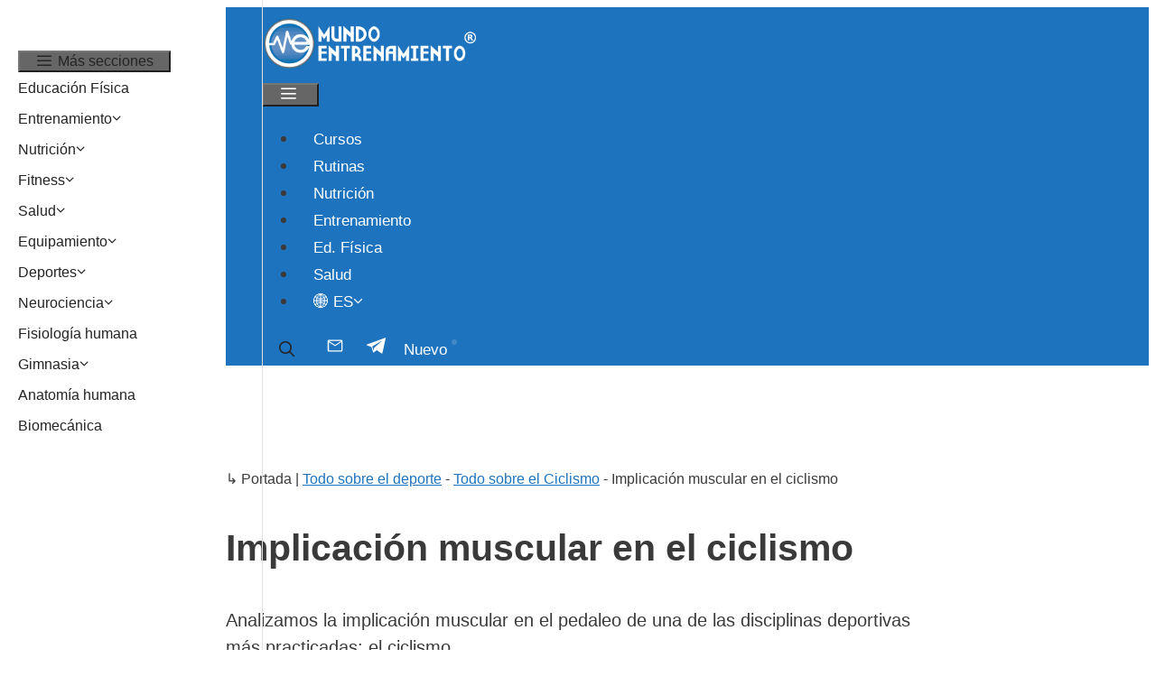

--- FILE ---
content_type: text/html; charset=UTF-8
request_url: https://mundoentrenamiento.com/implicacion-muscular-en-el-ciclismo/
body_size: 47669
content:
<!DOCTYPE html>
<html lang="es-ES" prefix="og: https://ogp.me/ns#">
<head><meta charset="UTF-8"><script>if(navigator.userAgent.match(/MSIE|Internet Explorer/i)||navigator.userAgent.match(/Trident\/7\..*?rv:11/i)){var href=document.location.href;if(!href.match(/[?&]nowprocket/)){if(href.indexOf("?")==-1){if(href.indexOf("#")==-1){document.location.href=href+"?nowprocket=1"}else{document.location.href=href.replace("#","?nowprocket=1#")}}else{if(href.indexOf("#")==-1){document.location.href=href+"&nowprocket=1"}else{document.location.href=href.replace("#","&nowprocket=1#")}}}}</script><script>class RocketLazyLoadScripts{constructor(){this.v="1.2.3",this.triggerEvents=["keydown","mousedown","mousemove","touchmove","touchstart","touchend","wheel"],this.userEventHandler=this._triggerListener.bind(this),this.touchStartHandler=this._onTouchStart.bind(this),this.touchMoveHandler=this._onTouchMove.bind(this),this.touchEndHandler=this._onTouchEnd.bind(this),this.clickHandler=this._onClick.bind(this),this.interceptedClicks=[],window.addEventListener("pageshow",t=>{this.persisted=t.persisted}),window.addEventListener("DOMContentLoaded",()=>{this._preconnect3rdParties()}),this.delayedScripts={normal:[],async:[],defer:[]},this.trash=[],this.allJQueries=[]}_addUserInteractionListener(t){if(document.hidden){t._triggerListener();return}this.triggerEvents.forEach(e=>window.addEventListener(e,t.userEventHandler,{passive:!0})),window.addEventListener("touchstart",t.touchStartHandler,{passive:!0}),window.addEventListener("mousedown",t.touchStartHandler),document.addEventListener("visibilitychange",t.userEventHandler)}_removeUserInteractionListener(){this.triggerEvents.forEach(t=>window.removeEventListener(t,this.userEventHandler,{passive:!0})),document.removeEventListener("visibilitychange",this.userEventHandler)}_onTouchStart(t){"HTML"!==t.target.tagName&&(window.addEventListener("touchend",this.touchEndHandler),window.addEventListener("mouseup",this.touchEndHandler),window.addEventListener("touchmove",this.touchMoveHandler,{passive:!0}),window.addEventListener("mousemove",this.touchMoveHandler),t.target.addEventListener("click",this.clickHandler),this._renameDOMAttribute(t.target,"onclick","rocket-onclick"),this._pendingClickStarted())}_onTouchMove(t){window.removeEventListener("touchend",this.touchEndHandler),window.removeEventListener("mouseup",this.touchEndHandler),window.removeEventListener("touchmove",this.touchMoveHandler,{passive:!0}),window.removeEventListener("mousemove",this.touchMoveHandler),t.target.removeEventListener("click",this.clickHandler),this._renameDOMAttribute(t.target,"rocket-onclick","onclick"),this._pendingClickFinished()}_onTouchEnd(t){window.removeEventListener("touchend",this.touchEndHandler),window.removeEventListener("mouseup",this.touchEndHandler),window.removeEventListener("touchmove",this.touchMoveHandler,{passive:!0}),window.removeEventListener("mousemove",this.touchMoveHandler)}_onClick(t){t.target.removeEventListener("click",this.clickHandler),this._renameDOMAttribute(t.target,"rocket-onclick","onclick"),this.interceptedClicks.push(t),t.preventDefault(),t.stopPropagation(),t.stopImmediatePropagation(),this._pendingClickFinished()}_replayClicks(){window.removeEventListener("touchstart",this.touchStartHandler,{passive:!0}),window.removeEventListener("mousedown",this.touchStartHandler),this.interceptedClicks.forEach(t=>{t.target.dispatchEvent(new MouseEvent("click",{view:t.view,bubbles:!0,cancelable:!0}))})}_waitForPendingClicks(){return new Promise(t=>{this._isClickPending?this._pendingClickFinished=t:t()})}_pendingClickStarted(){this._isClickPending=!0}_pendingClickFinished(){this._isClickPending=!1}_renameDOMAttribute(t,e,r){t.hasAttribute&&t.hasAttribute(e)&&(event.target.setAttribute(r,event.target.getAttribute(e)),event.target.removeAttribute(e))}_triggerListener(){this._removeUserInteractionListener(this),"loading"===document.readyState?document.addEventListener("DOMContentLoaded",this._loadEverythingNow.bind(this)):this._loadEverythingNow()}_preconnect3rdParties(){let t=[];document.querySelectorAll("script[type=rocketlazyloadscript]").forEach(e=>{if(e.hasAttribute("src")){let r=new URL(e.src).origin;r!==location.origin&&t.push({src:r,crossOrigin:e.crossOrigin||"module"===e.getAttribute("data-rocket-type")})}}),t=[...new Map(t.map(t=>[JSON.stringify(t),t])).values()],this._batchInjectResourceHints(t,"preconnect")}async _loadEverythingNow(){this.lastBreath=Date.now(),this._delayEventListeners(this),this._delayJQueryReady(this),this._handleDocumentWrite(),this._registerAllDelayedScripts(),this._preloadAllScripts(),await this._loadScriptsFromList(this.delayedScripts.normal),await this._loadScriptsFromList(this.delayedScripts.defer),await this._loadScriptsFromList(this.delayedScripts.async);try{await this._triggerDOMContentLoaded(),await this._triggerWindowLoad()}catch(t){console.error(t)}window.dispatchEvent(new Event("rocket-allScriptsLoaded")),this._waitForPendingClicks().then(()=>{this._replayClicks()}),this._emptyTrash()}_registerAllDelayedScripts(){document.querySelectorAll("script[type=rocketlazyloadscript]").forEach(t=>{t.hasAttribute("data-rocket-src")?t.hasAttribute("async")&&!1!==t.async?this.delayedScripts.async.push(t):t.hasAttribute("defer")&&!1!==t.defer||"module"===t.getAttribute("data-rocket-type")?this.delayedScripts.defer.push(t):this.delayedScripts.normal.push(t):this.delayedScripts.normal.push(t)})}async _transformScript(t){return new Promise((await this._littleBreath(),navigator.userAgent.indexOf("Firefox/")>0||""===navigator.vendor)?e=>{let r=document.createElement("script");[...t.attributes].forEach(t=>{let e=t.nodeName;"type"!==e&&("data-rocket-type"===e&&(e="type"),"data-rocket-src"===e&&(e="src"),r.setAttribute(e,t.nodeValue))}),t.text&&(r.text=t.text),r.hasAttribute("src")?(r.addEventListener("load",e),r.addEventListener("error",e)):(r.text=t.text,e());try{t.parentNode.replaceChild(r,t)}catch(i){e()}}:async e=>{function r(){t.setAttribute("data-rocket-status","failed"),e()}try{let i=t.getAttribute("data-rocket-type"),n=t.getAttribute("data-rocket-src");t.text,i?(t.type=i,t.removeAttribute("data-rocket-type")):t.removeAttribute("type"),t.addEventListener("load",function r(){t.setAttribute("data-rocket-status","executed"),e()}),t.addEventListener("error",r),n?(t.removeAttribute("data-rocket-src"),t.src=n):t.src="data:text/javascript;base64,"+window.btoa(unescape(encodeURIComponent(t.text)))}catch(s){r()}})}async _loadScriptsFromList(t){let e=t.shift();return e&&e.isConnected?(await this._transformScript(e),this._loadScriptsFromList(t)):Promise.resolve()}_preloadAllScripts(){this._batchInjectResourceHints([...this.delayedScripts.normal,...this.delayedScripts.defer,...this.delayedScripts.async],"preload")}_batchInjectResourceHints(t,e){var r=document.createDocumentFragment();t.forEach(t=>{let i=t.getAttribute&&t.getAttribute("data-rocket-src")||t.src;if(i){let n=document.createElement("link");n.href=i,n.rel=e,"preconnect"!==e&&(n.as="script"),t.getAttribute&&"module"===t.getAttribute("data-rocket-type")&&(n.crossOrigin=!0),t.crossOrigin&&(n.crossOrigin=t.crossOrigin),t.integrity&&(n.integrity=t.integrity),r.appendChild(n),this.trash.push(n)}}),document.head.appendChild(r)}_delayEventListeners(t){let e={};function r(t,r){!function t(r){!e[r]&&(e[r]={originalFunctions:{add:r.addEventListener,remove:r.removeEventListener},eventsToRewrite:[]},r.addEventListener=function(){arguments[0]=i(arguments[0]),e[r].originalFunctions.add.apply(r,arguments)},r.removeEventListener=function(){arguments[0]=i(arguments[0]),e[r].originalFunctions.remove.apply(r,arguments)});function i(t){return e[r].eventsToRewrite.indexOf(t)>=0?"rocket-"+t:t}}(t),e[t].eventsToRewrite.push(r)}function i(t,e){let r=t[e];Object.defineProperty(t,e,{get:()=>r||function(){},set(i){t["rocket"+e]=r=i}})}r(document,"DOMContentLoaded"),r(window,"DOMContentLoaded"),r(window,"load"),r(window,"pageshow"),r(document,"readystatechange"),i(document,"onreadystatechange"),i(window,"onload"),i(window,"onpageshow")}_delayJQueryReady(t){let e;function r(r){if(r&&r.fn&&!t.allJQueries.includes(r)){r.fn.ready=r.fn.init.prototype.ready=function(e){return t.domReadyFired?e.bind(document)(r):document.addEventListener("rocket-DOMContentLoaded",()=>e.bind(document)(r)),r([])};let i=r.fn.on;r.fn.on=r.fn.init.prototype.on=function(){if(this[0]===window){function t(t){return t.split(" ").map(t=>"load"===t||0===t.indexOf("load.")?"rocket-jquery-load":t).join(" ")}"string"==typeof arguments[0]||arguments[0]instanceof String?arguments[0]=t(arguments[0]):"object"==typeof arguments[0]&&Object.keys(arguments[0]).forEach(e=>{let r=arguments[0][e];delete arguments[0][e],arguments[0][t(e)]=r})}return i.apply(this,arguments),this},t.allJQueries.push(r)}e=r}r(window.jQuery),Object.defineProperty(window,"jQuery",{get:()=>e,set(t){r(t)}})}async _triggerDOMContentLoaded(){this.domReadyFired=!0,await this._littleBreath(),document.dispatchEvent(new Event("rocket-DOMContentLoaded")),await this._littleBreath(),window.dispatchEvent(new Event("rocket-DOMContentLoaded")),await this._littleBreath(),document.dispatchEvent(new Event("rocket-readystatechange")),await this._littleBreath(),document.rocketonreadystatechange&&document.rocketonreadystatechange()}async _triggerWindowLoad(){await this._littleBreath(),window.dispatchEvent(new Event("rocket-load")),await this._littleBreath(),window.rocketonload&&window.rocketonload(),await this._littleBreath(),this.allJQueries.forEach(t=>t(window).trigger("rocket-jquery-load")),await this._littleBreath();let t=new Event("rocket-pageshow");t.persisted=this.persisted,window.dispatchEvent(t),await this._littleBreath(),window.rocketonpageshow&&window.rocketonpageshow({persisted:this.persisted})}_handleDocumentWrite(){let t=new Map;document.write=document.writeln=function(e){let r=document.currentScript;r||console.error("WPRocket unable to document.write this: "+e);let i=document.createRange(),n=r.parentElement,s=t.get(r);void 0===s&&(s=r.nextSibling,t.set(r,s));let a=document.createDocumentFragment();i.setStart(a,0),a.appendChild(i.createContextualFragment(e)),n.insertBefore(a,s)}}async _littleBreath(){Date.now()-this.lastBreath>45&&(await this._requestAnimFrame(),this.lastBreath=Date.now())}async _requestAnimFrame(){return document.hidden?new Promise(t=>setTimeout(t)):new Promise(t=>requestAnimationFrame(t))}_emptyTrash(){this.trash.forEach(t=>t.remove())}static run(){let t=new RocketLazyLoadScripts;t._addUserInteractionListener(t)}}RocketLazyLoadScripts.run();</script>
	
	<meta name="viewport" content="width=device-width, initial-scale=1">
<!-- Optimización en motores de búsqueda por Rank Math PRO -  https://rankmath.com/ -->
<title>Implicación muscular en el ciclismo | Mundo Entrenamiento</title><style id="perfmatters-used-css">.cg-btn,.cg-choice-box-six .cg-cb-items .cg-tbl-rate-svg svg,.cg-slider .cg-slide,.cg-tbl-img img,.cg-tbl-rate-svg svg,a{transition:none !important;}:root{--cg-orange:#f39c12;--cg-carrot:#e67e22;--cg-red:#e74c3c;--cg-gray:#95a5a6;--cg-blue:#3498db;--cg-black:#2f3640;--cg-green:#27ae60;--cg-bluebell:#2b348e;--cg-bluedark:#1289a7;--cg-berry:#ca2c68;--cg-keppel:#ae7c5b;--cg-dupain:#148f77;--cg-darkorange:#f33b19;--cg-darknavy:#0f4c75;--cg-eggplant:#5a3d55;--cg-darkgreen:#438a5e;--cg-theme-color:#333;}.cg-swiper .cg-cb-items::after,[class*=cg-] [data-ez-name],table[data-first=hide] td:first-child,table[data-first=hide] th:first-child,table[data-fourth=hide] td:nth-child(4),table[data-fourth=hide] th:nth-child(4),table[data-second=hide] td:nth-child(2),table[data-second=hide] th:nth-child(2),table[data-third=hide] td:nth-child(3),table[data-third=hide] th:nth-child(3){display:none !important;}[data-tr-glow=true]{box-shadow:0 0 0 2px inset var(--cg-theme-color) !important;position:relative;}[data-topbox-glow=true]{border:2px solid var(--cg-theme-color) !important;position:relative;}@keyframes glower{0%,100%{background-position:0 0;}50%{background-position:400% 0;}}@-webkit-keyframes gradientAnim{0%,to{background-position:0 50%;}50%{background-position:100% 50%;}}@keyframes gradientAnim{0%,to{background-position:0 50%;}50%{background-position:100% 50%;}}.ns-button-icon,.ns-button-label{color:var(--ns-icon-color);box-sizing:border-box;}.ns-buttons{position:relative;--ns-btn-size:40px;--ns-btn-margin:10px;}.ns-buttons-wrapper{display:flex;flex-wrap:wrap;}body a.ns-button{display:inline-flex;height:var(--ns-btn-size);line-height:var(--ns-btn-size);margin:0 var(--ns-btn-margin) var(--ns-btn-margin) 0;padding:0;font-size:calc(var(--ns-btn-size) * .35);overflow:hidden;text-decoration:none;border:none;--ns-btn-color:#333;--ns-icon-color:#fff;}.ns-button *{pointer-events:none;}.ns-button-block{display:inline-flex;align-items:center;background:#333;background:var(--ns-btn-color);}.ns-button-wrapper{display:inline-flex;align-items:center;overflow:hidden;width:100%;}.ns-button:not(.ns-hover-swap):hover .ns-button-wrapper>span:not(.ns-inverse){box-shadow:inset 0 0 0 50px rgba(0,0,0,.1);}.ns-button:not(.ns-hover-swap):hover .ns-button-wrapper>span.ns-inverse{filter:brightness(.9);}.ns-button-icon{height:var(--ns-btn-size);width:var(--ns-btn-size);min-width:var(--ns-btn-size);justify-content:center;}.ns-button-icon>*{height:50%;margin:0 auto;}.ns-button-icon path{fill:currentColor;}.ns-button-icon:has(+ .ns-hide){width:100%;}.ns-button-share-count{display:none;align-items:center;}.ns-button.ns-share-count:hover svg,.ns-hide{display:none;}.ns-button.ns-share-count:hover .ns-button-share-count{display:flex;}.ns-button-label{height:100%;flex-grow:1;padding:0 15px 0 0;overflow:hidden;}.ns-button-label-wrapper{white-space:nowrap;overflow:hidden;text-overflow:ellipsis;}.ns-button-icon.ns-border+.ns-button-label.ns-inverse,.ns-button-icon.ns-inverse+.ns-button-label:not(.ns-inverse),.ns-button-icon:not(.ns-inverse)+.ns-button-label.ns-inverse{padding-left:10px;}.ns-button.angellist,.ns-button.applemusic,.ns-button.codepen,.ns-button.digg,.ns-button.steam,.ns-button.threads,.ns-button.tiktok,.ns-button.twitter{--ns-btn-color:#000;}.ns-button.facebook{--ns-btn-color:#3b5998;}.ns-button.whatsapp{--ns-btn-color:#25d366;}.ns-border{border:2px solid var(--ns-btn-color);}body .ns-button .ns-button-block.ns-inverse,body .ns-button:hover .ns-button-block.ns-inverse,body a.ns-button.ns-hover-swap .ns-button-block.ns-button-wrapper{background:0 0;color:var(--ns-btn-color);}.ns-buttons.small{--ns-btn-size:32px;}.ns-circular{border-radius:50px;}.ns-circular .ns-button-label{border-radius:0 50px 50px 0;}.ns-total-share-count{display:flex;flex-direction:column;align-items:center;justify-content:center;font-size:calc(var(--ns-btn-size) * .375);line-height:normal;height:var(--ns-btn-size);width:var(--ns-btn-size);margin:0 var(--ns-btn-margin) var(--ns-btn-margin) 0;}.ns-inline,.ns-inline-cta{margin-bottom:10px;}.ns-total-share-count-wrapper{display:table-cell;vertical-align:middle;}.ns-total-share-count-amount{font-weight:700;}.ns-total-share-count-text{font-size:calc(var(--ns-btn-size) * .2);}.ns-columns .ns-total-share-count{position:absolute;right:0;margin:0 !important;}.ns-columns.ns-has-total-share-count-before .ns-total-share-count{right:unset;left:0;}@media print{.ns-no-print,.ns-no-print *{display:none !important;}}@keyframes cmplz-fadein{from{opacity:0;}to{opacity:1;}}.footer-widgets-container{padding:40px;}.inside-footer-widgets{display:flex;}.inside-footer-widgets>div{flex:1 1 0;}.site-footer .footer-widgets-container .inner-padding{padding:0 0 0 40px;}.site-footer .footer-widgets-container .inside-footer-widgets{margin-left:-40px;}.site-footer:not(.footer-bar-active) .copyright-bar{margin:0 auto;}@media (max-width:768px){.inside-footer-widgets{flex-direction:column;}.inside-footer-widgets>div:not(:last-child){margin-bottom:40px;}.site-footer .footer-widgets .footer-widgets-container .inside-footer-widgets{margin:0;}.site-footer .footer-widgets .footer-widgets-container .inner-padding{padding:0;}}@font-face{font-family:GeneratePress;src:url("https://mundoentrenamiento.com/wp-content/themes/generatepress/assets/css/components/../../fonts/generatepress.eot");src:url("https://mundoentrenamiento.com/wp-content/themes/generatepress/assets/css/components/../../fonts/generatepress.eot#iefix") format("embedded-opentype"),url("https://mundoentrenamiento.com/wp-content/themes/generatepress/assets/css/components/../../fonts/generatepress.woff2") format("woff2"),url("https://mundoentrenamiento.com/wp-content/themes/generatepress/assets/css/components/../../fonts/generatepress.woff") format("woff"),url("https://mundoentrenamiento.com/wp-content/themes/generatepress/assets/css/components/../../fonts/generatepress.ttf") format("truetype"),url("https://mundoentrenamiento.com/wp-content/themes/generatepress/assets/css/components/../../fonts/generatepress.svg#GeneratePress") format("svg");font-weight:400;font-style:normal;}.cat-links:before,.comments-link:before,.dropdown-menu-toggle:before,.generate-back-to-top:before,.menu-toggle:before,.nav-next .next:before,.nav-previous .prev:before,.search-form .search-submit:before,.search-item a:before,.tags-links:before{-moz-osx-font-smoothing:grayscale;-webkit-font-smoothing:antialiased;font-style:normal;font-variant:normal;text-rendering:auto;line-height:1;}.menu-toggle:before{content:"";font-family:GeneratePress;width:1.28571429em;text-align:center;display:inline-block;}.toggled .menu-toggle:before{content:"";}.main-navigation.toggled .sfHover>a .dropdown-menu-toggle:before{content:"";}.search-item a:before{content:"";font-family:GeneratePress;width:1.28571429em;text-align:center;display:inline-block;}.widget .search-form button:before{content:"";font-family:GeneratePress;}.dropdown-menu-toggle:before{content:"";font-family:GeneratePress;display:inline-block;width:.8em;text-align:left;}nav:not(.toggled) ul ul .dropdown-menu-toggle:before{text-align:right;}.dropdown-hover nav:not(.toggled) ul ul .dropdown-menu-toggle:before{content:"";}.dropdown-hover .inside-right-sidebar .dropdown-menu-toggle:before,.dropdown-hover.both-right .inside-left-sidebar .dropdown-menu-toggle:before{content:"";}.generate-back-to-top:before{content:"";font-family:GeneratePress;}@font-face{font-family:"FontAwesome";src:url("https://mundoentrenamiento.com/wp-content/themes/generatepress/assets/css/components/../../fonts/fontawesome-webfont.eot");src:url("https://mundoentrenamiento.com/wp-content/themes/generatepress/assets/css/components/../../fonts/fontawesome-webfont.eot?#iefix") format("embedded-opentype"),url("https://mundoentrenamiento.com/wp-content/themes/generatepress/assets/css/components/../../fonts/fontawesome-webfont.woff2") format("woff2"),url("https://mundoentrenamiento.com/wp-content/themes/generatepress/assets/css/components/../../fonts/fontawesome-webfont.woff") format("woff"),url("https://mundoentrenamiento.com/wp-content/themes/generatepress/assets/css/components/../../fonts/fontawesome-webfont.ttf") format("truetype"),url("https://mundoentrenamiento.com/wp-content/themes/generatepress/assets/css/components/../../fonts/fontawesome-webfont.svg#fontawesomeregular") format("svg");font-weight:normal;font-style:normal;}@-webkit-keyframes fa-spin{0%{-webkit-transform:rotate(0deg);transform:rotate(0deg);}100%{-webkit-transform:rotate(359deg);transform:rotate(359deg);}}@keyframes fa-spin{0%{-webkit-transform:rotate(0deg);transform:rotate(0deg);}100%{-webkit-transform:rotate(359deg);transform:rotate(359deg);}}.fa-remove:before,.fa-close:before,.fa-times:before{content:"";}.post-image-aligned-center .featured-image,.post-image-aligned-center .post-image{text-align:center;}.post-image-below-header.post-image-aligned-center .inside-article .featured-image,.post-image-below-header.post-image-aligned-left .inside-article .featured-image,.post-image-below-header.post-image-aligned-left .inside-article .post-image,.post-image-below-header.post-image-aligned-right .inside-article .featured-image,.post-image-below-header.post-image-aligned-right .inside-article .post-image{margin-top:2em;}@media (max-width:768px){body:not(.post-image-aligned-center) .featured-image,body:not(.post-image-aligned-center) .inside-article .featured-image,body:not(.post-image-aligned-center) .inside-article .post-image{margin-right:0;margin-left:0;float:none;text-align:center;}}.secondary-navigation.toggled ul ul{transition:0s;visibility:hidden;float:none;}.secondary-navigation.toggled ul ul.toggled-on{visibility:visible;}.secondary-navigation.toggled .main-nav ul ul{position:relative;top:0;left:0;width:100%;box-shadow:none;border-bottom:1px solid rgba(0,0,0,.05);}.secondary-navigation.toggled .main-nav ul ul li:last-child>ul{border-bottom:0;}.secondary-navigation.toggled .main-nav ul ul.toggled-on{position:relative;top:0;left:auto !important;right:auto !important;width:100%;pointer-events:auto;height:auto;opacity:1;display:block;}.secondary-navigation.toggled .main-nav>ul{display:block;}.secondary-navigation.toggled .main-nav .sf-menu>li{float:none;clear:both;display:block !important;text-align:left !important;}.secondary-navigation.toggled .main-nav .sf-menu>li.hide-on-mobile{display:none !important;}.secondary-navigation.toggled .dropdown-menu-toggle:before{content:"" !important;}.secondary-navigation.toggled .sfHover>a .dropdown-menu-toggle:before{content:"" !important;}.secondary-navigation.toggled .menu-item-has-children .dropdown-menu-toggle{float:right;}.dropdown-hover .secondary-navigation.toggled ul li.sfHover>ul,.dropdown-hover .secondary-navigation.toggled ul li:hover>ul{transition-delay:0s;}.rtl .secondary-navigation.toggled .main-nav .sf-menu>li{text-align:right !important;}@media (max-width:768px){.secondary-navigation .menu-toggle{display:block;}.secondary-navigation ul,.secondary-navigation:not(.toggled) .main-nav>ul{display:none;}.secondary-navigation.toggled .main-nav{flex-basis:100%;order:3;}.secondary-navigation.has-menu-bar-items .inside-navigation,.secondary-navigation.has-top-bar .inside-navigation{justify-content:space-between;}}.navigation-branding,.site-logo.mobile-header-logo{display:flex;align-items:center;order:0;margin-right:10px;}.navigation-branding img,.site-logo.mobile-header-logo img{position:relative;padding:10px 0;display:block;transition:height .3s ease;}.main-navigation .menu-toggle{flex-grow:1;width:auto;}.main-navigation.has-branding .menu-toggle,.main-navigation.has-sticky-branding.navigation-stick .menu-toggle{flex-grow:0;padding-right:20px;order:2;}.nav-align-right .navigation-branding{margin-right:auto;}.main-navigation.has-branding:not([class*=nav-align-]):not(.mobile-header-navigation) .inside-navigation,.main-navigation.has-sticky-branding.navigation-stick:not([class*=nav-align-]):not(.mobile-header-navigation) .inside-navigation{justify-content:flex-start;}.main-navigation.has-branding:not([class*=nav-align-]):not(.mobile-header-navigation) .menu-bar-items,.main-navigation.has-sticky-branding.navigation-stick:not([class*=nav-align-]):not(.mobile-header-navigation) .menu-bar-items{margin-left:auto;}.kt-accordion-wrap .kt-accordion-header-wrap{margin:0;padding:0;}.kt-blocks-accordion-header{align-content:space-between;align-items:center;background-color:var(--global-palette8,#f2f2f2);border:0 solid rgba(0,0,0,0);border-radius:0px;color:var(--global-palette5,#555);display:flex;font-size:18px;padding:10px 14px;position:relative;line-height:24px;text-align:left;text-transform:none;transition:all ease-in-out .2s;width:100%;box-shadow:none;text-shadow:none;}.kt-blocks-accordion-header .kt-blocks-accordion-title{word-wrap:break-word;white-space:normal;}.kt-blocks-accordion-header:focus-visible{box-shadow:none;text-shadow:none;}.kt-blocks-accordion-header:focus{box-shadow:none;text-shadow:none;}.kt-blocks-accordion-header:active{box-shadow:none;}.kt-blocks-accordion-header:hover{background-color:var(--global-palette7,#eee);color:var(--global-palette5,#444);box-shadow:none;text-shadow:none;}.kt-blocks-accordion-header:hover .kt-blocks-accordion-icon-trigger:after,.kt-blocks-accordion-header:hover .kt-blocks-accordion-icon-trigger:before{background-color:currentColor;}.kt-blocks-accordion-title-wrap{display:flex;padding-right:10px;}.kt-accordion-panel-inner:after{clear:both;display:table;content:"";}.kt-blocks-accordion-icon-trigger{display:block;height:24px;margin-left:auto;position:relative;transition:all ease-in-out .2s;width:24px;min-width:24px;box-sizing:content-box;}.kt-blocks-accordion-icon-trigger:after,.kt-blocks-accordion-icon-trigger:before{background-color:var(--global-palette5,#444);}.kt-accodion-icon-style-basic .kt-blocks-accordion-icon-trigger:after,.kt-accodion-icon-style-basic .kt-blocks-accordion-icon-trigger:before,.kt-accodion-icon-style-basiccircle .kt-blocks-accordion-icon-trigger:after,.kt-accodion-icon-style-basiccircle .kt-blocks-accordion-icon-trigger:before{content:"";height:4px;position:absolute;transition:all ease-in-out .1333333333s;width:20px;left:2px;top:10px;}.kt-accodion-icon-style-basic .kt-blocks-accordion-icon-trigger:before,.kt-accodion-icon-style-basiccircle .kt-blocks-accordion-icon-trigger:before{transform:rotate(90deg);transform-origin:50%;}.kt-accodion-icon-style-basic .kt-blocks-accordion-icon-trigger:after,.kt-accodion-icon-style-basiccircle .kt-blocks-accordion-icon-trigger:after{transform:rotate(0deg);transform-origin:50%;}.kt-accordion-inner-wrap .wp-block-kadence-pane>.kt-accordion-header-wrap{margin-top:0px;}.kt-accordion-inner-wrap{column-gap:var(--global-kb-gap-md,2rem);display:flex;flex-direction:column;row-gap:8px;}.kt-accordion-panel-inner{padding:20px;border:1px solid var(--global-palette7,#eee);border-top-width:0;}.kt-accordion-panel{display:block;}.kt-accordion-panel.kt-accordion-panel-hidden{max-height:0 !important;overflow:hidden;display:none;}</style>
<meta name="description" content="Analizamos la implicación muscular en el pedaleo de una de las disciplinas deportivas más practicadas: el ciclismo."/>
<meta name="robots" content="follow, index, max-snippet:-1, max-video-preview:-1, max-image-preview:large"/>
<link rel="canonical" href="https://mundoentrenamiento.com/implicacion-muscular-en-el-ciclismo/" />
<meta property="og:locale" content="es_ES" />
<meta property="og:type" content="article" />
<meta property="og:title" content="Implicación muscular en el ciclismo | Mundo Entrenamiento" />
<meta property="og:description" content="Analizamos la implicación muscular en el pedaleo de una de las disciplinas deportivas más practicadas: el ciclismo." />
<meta property="og:url" content="https://mundoentrenamiento.com/implicacion-muscular-en-el-ciclismo/" />
<meta property="og:site_name" content="Mundo Entrenamiento" />
<meta property="article:section" content="Todo sobre el Ciclismo" />
<meta property="og:updated_time" content="2024-08-12T09:48:04+02:00" />
<meta property="og:image" content="https://mundoentrenamiento.com/wp-content/uploads/2016/01/musculos-en-ciclismo.jpg" />
<meta property="og:image:secure_url" content="https://mundoentrenamiento.com/wp-content/uploads/2016/01/musculos-en-ciclismo.jpg" />
<meta property="og:image:width" content="600" />
<meta property="og:image:height" content="408" />
<meta property="og:image:alt" content="músculos en ciclismo" />
<meta property="og:image:type" content="image/jpeg" />
<meta name="twitter:card" content="summary_large_image" />
<meta name="twitter:title" content="Implicación muscular en el ciclismo | Mundo Entrenamiento" />
<meta name="twitter:description" content="Analizamos la implicación muscular en el pedaleo de una de las disciplinas deportivas más practicadas: el ciclismo." />
<meta name="twitter:site" content="@4marcblanch" />
<meta name="twitter:creator" content="@pabl0SG" />
<meta name="twitter:image" content="https://mundoentrenamiento.com/wp-content/uploads/2016/01/musculos-en-ciclismo.jpg" />
<meta name="twitter:label1" content="Escrito por" />
<meta name="twitter:data1" content="Pablo Sánchez" />
<meta name="twitter:label2" content="Tiempo de lectura" />
<meta name="twitter:data2" content="5 minutos" />
<!-- /Plugin Rank Math WordPress SEO -->

<link rel='dns-prefetch' href='//cdnjs.cloudflare.com' />


<style id='wp-img-auto-sizes-contain-inline-css'>
img:is([sizes=auto i],[sizes^="auto," i]){contain-intrinsic-size:3000px 1500px}
/*# sourceURL=wp-img-auto-sizes-contain-inline-css */
</style>

<style id='wp-block-library-inline-css'>
:root{--wp-block-synced-color:#7a00df;--wp-block-synced-color--rgb:122,0,223;--wp-bound-block-color:var(--wp-block-synced-color);--wp-editor-canvas-background:#ddd;--wp-admin-theme-color:#007cba;--wp-admin-theme-color--rgb:0,124,186;--wp-admin-theme-color-darker-10:#006ba1;--wp-admin-theme-color-darker-10--rgb:0,107,160.5;--wp-admin-theme-color-darker-20:#005a87;--wp-admin-theme-color-darker-20--rgb:0,90,135;--wp-admin-border-width-focus:2px}@media (min-resolution:192dpi){:root{--wp-admin-border-width-focus:1.5px}}.wp-element-button{cursor:pointer}:root .has-very-light-gray-background-color{background-color:#eee}:root .has-very-dark-gray-background-color{background-color:#313131}:root .has-very-light-gray-color{color:#eee}:root .has-very-dark-gray-color{color:#313131}:root .has-vivid-green-cyan-to-vivid-cyan-blue-gradient-background{background:linear-gradient(135deg,#00d084,#0693e3)}:root .has-purple-crush-gradient-background{background:linear-gradient(135deg,#34e2e4,#4721fb 50%,#ab1dfe)}:root .has-hazy-dawn-gradient-background{background:linear-gradient(135deg,#faaca8,#dad0ec)}:root .has-subdued-olive-gradient-background{background:linear-gradient(135deg,#fafae1,#67a671)}:root .has-atomic-cream-gradient-background{background:linear-gradient(135deg,#fdd79a,#004a59)}:root .has-nightshade-gradient-background{background:linear-gradient(135deg,#330968,#31cdcf)}:root .has-midnight-gradient-background{background:linear-gradient(135deg,#020381,#2874fc)}:root{--wp--preset--font-size--normal:16px;--wp--preset--font-size--huge:42px}.has-regular-font-size{font-size:1em}.has-larger-font-size{font-size:2.625em}.has-normal-font-size{font-size:var(--wp--preset--font-size--normal)}.has-huge-font-size{font-size:var(--wp--preset--font-size--huge)}.has-text-align-center{text-align:center}.has-text-align-left{text-align:left}.has-text-align-right{text-align:right}.has-fit-text{white-space:nowrap!important}#end-resizable-editor-section{display:none}.aligncenter{clear:both}.items-justified-left{justify-content:flex-start}.items-justified-center{justify-content:center}.items-justified-right{justify-content:flex-end}.items-justified-space-between{justify-content:space-between}.screen-reader-text{border:0;clip-path:inset(50%);height:1px;margin:-1px;overflow:hidden;padding:0;position:absolute;width:1px;word-wrap:normal!important}.screen-reader-text:focus{background-color:#ddd;clip-path:none;color:#444;display:block;font-size:1em;height:auto;left:5px;line-height:normal;padding:15px 23px 14px;text-decoration:none;top:5px;width:auto;z-index:100000}html :where(.has-border-color){border-style:solid}html :where([style*=border-top-color]){border-top-style:solid}html :where([style*=border-right-color]){border-right-style:solid}html :where([style*=border-bottom-color]){border-bottom-style:solid}html :where([style*=border-left-color]){border-left-style:solid}html :where([style*=border-width]){border-style:solid}html :where([style*=border-top-width]){border-top-style:solid}html :where([style*=border-right-width]){border-right-style:solid}html :where([style*=border-bottom-width]){border-bottom-style:solid}html :where([style*=border-left-width]){border-left-style:solid}html :where(img[class*=wp-image-]){height:auto;max-width:100%}:where(figure){margin:0 0 1em}html :where(.is-position-sticky){--wp-admin--admin-bar--position-offset:var(--wp-admin--admin-bar--height,0px)}@media screen and (max-width:600px){html :where(.is-position-sticky){--wp-admin--admin-bar--position-offset:0px}}

/*# sourceURL=wp-block-library-inline-css */
</style><style id='wp-block-latest-posts-inline-css'>
.wp-block-latest-posts{box-sizing:border-box}.wp-block-latest-posts.alignleft{margin-right:2em}.wp-block-latest-posts.alignright{margin-left:2em}.wp-block-latest-posts.wp-block-latest-posts__list{list-style:none}.wp-block-latest-posts.wp-block-latest-posts__list li{clear:both;overflow-wrap:break-word}.wp-block-latest-posts.is-grid{display:flex;flex-wrap:wrap}.wp-block-latest-posts.is-grid li{margin:0 1.25em 1.25em 0;width:100%}@media (min-width:600px){.wp-block-latest-posts.columns-2 li{width:calc(50% - .625em)}.wp-block-latest-posts.columns-2 li:nth-child(2n){margin-right:0}.wp-block-latest-posts.columns-3 li{width:calc(33.33333% - .83333em)}.wp-block-latest-posts.columns-3 li:nth-child(3n){margin-right:0}.wp-block-latest-posts.columns-4 li{width:calc(25% - .9375em)}.wp-block-latest-posts.columns-4 li:nth-child(4n){margin-right:0}.wp-block-latest-posts.columns-5 li{width:calc(20% - 1em)}.wp-block-latest-posts.columns-5 li:nth-child(5n){margin-right:0}.wp-block-latest-posts.columns-6 li{width:calc(16.66667% - 1.04167em)}.wp-block-latest-posts.columns-6 li:nth-child(6n){margin-right:0}}:root :where(.wp-block-latest-posts.is-grid){padding:0}:root :where(.wp-block-latest-posts.wp-block-latest-posts__list){padding-left:0}.wp-block-latest-posts__post-author,.wp-block-latest-posts__post-date{display:block;font-size:.8125em}.wp-block-latest-posts__post-excerpt,.wp-block-latest-posts__post-full-content{margin-bottom:1em;margin-top:.5em}.wp-block-latest-posts__featured-image a{display:inline-block}.wp-block-latest-posts__featured-image img{height:auto;max-width:100%;width:auto}.wp-block-latest-posts__featured-image.alignleft{float:left;margin-right:1em}.wp-block-latest-posts__featured-image.alignright{float:right;margin-left:1em}.wp-block-latest-posts__featured-image.aligncenter{margin-bottom:1em;text-align:center}
/*# sourceURL=https://mundoentrenamiento.com/wp-includes/blocks/latest-posts/style.min.css */
</style>
<style id='wp-block-paragraph-inline-css'>
.is-small-text{font-size:.875em}.is-regular-text{font-size:1em}.is-large-text{font-size:2.25em}.is-larger-text{font-size:3em}.has-drop-cap:not(:focus):first-letter{float:left;font-size:8.4em;font-style:normal;font-weight:100;line-height:.68;margin:.05em .1em 0 0;text-transform:uppercase}body.rtl .has-drop-cap:not(:focus):first-letter{float:none;margin-left:.1em}p.has-drop-cap.has-background{overflow:hidden}:root :where(p.has-background){padding:1.25em 2.375em}:where(p.has-text-color:not(.has-link-color)) a{color:inherit}p.has-text-align-left[style*="writing-mode:vertical-lr"],p.has-text-align-right[style*="writing-mode:vertical-rl"]{rotate:180deg}
/*# sourceURL=https://mundoentrenamiento.com/wp-includes/blocks/paragraph/style.min.css */
</style>
<style id='wp-block-spacer-inline-css'>
.wp-block-spacer{clear:both}
/*# sourceURL=https://mundoentrenamiento.com/wp-includes/blocks/spacer/style.min.css */
</style>
<style id='global-styles-inline-css'>
:root{--wp--preset--aspect-ratio--square: 1;--wp--preset--aspect-ratio--4-3: 4/3;--wp--preset--aspect-ratio--3-4: 3/4;--wp--preset--aspect-ratio--3-2: 3/2;--wp--preset--aspect-ratio--2-3: 2/3;--wp--preset--aspect-ratio--16-9: 16/9;--wp--preset--aspect-ratio--9-16: 9/16;--wp--preset--color--black: #000000;--wp--preset--color--cyan-bluish-gray: #abb8c3;--wp--preset--color--white: #ffffff;--wp--preset--color--pale-pink: #f78da7;--wp--preset--color--vivid-red: #cf2e2e;--wp--preset--color--luminous-vivid-orange: #ff6900;--wp--preset--color--luminous-vivid-amber: #fcb900;--wp--preset--color--light-green-cyan: #7bdcb5;--wp--preset--color--vivid-green-cyan: #00d084;--wp--preset--color--pale-cyan-blue: #8ed1fc;--wp--preset--color--vivid-cyan-blue: #0693e3;--wp--preset--color--vivid-purple: #9b51e0;--wp--preset--color--contrast: var(--contrast);--wp--preset--color--contrast-2: var(--contrast-2);--wp--preset--color--contrast-3: var(--contrast-3);--wp--preset--color--base: var(--base);--wp--preset--color--base-2: var(--base-2);--wp--preset--color--base-3: var(--base-3);--wp--preset--color--accent: var(--accent);--wp--preset--gradient--vivid-cyan-blue-to-vivid-purple: linear-gradient(135deg,rgb(6,147,227) 0%,rgb(155,81,224) 100%);--wp--preset--gradient--light-green-cyan-to-vivid-green-cyan: linear-gradient(135deg,rgb(122,220,180) 0%,rgb(0,208,130) 100%);--wp--preset--gradient--luminous-vivid-amber-to-luminous-vivid-orange: linear-gradient(135deg,rgb(252,185,0) 0%,rgb(255,105,0) 100%);--wp--preset--gradient--luminous-vivid-orange-to-vivid-red: linear-gradient(135deg,rgb(255,105,0) 0%,rgb(207,46,46) 100%);--wp--preset--gradient--very-light-gray-to-cyan-bluish-gray: linear-gradient(135deg,rgb(238,238,238) 0%,rgb(169,184,195) 100%);--wp--preset--gradient--cool-to-warm-spectrum: linear-gradient(135deg,rgb(74,234,220) 0%,rgb(151,120,209) 20%,rgb(207,42,186) 40%,rgb(238,44,130) 60%,rgb(251,105,98) 80%,rgb(254,248,76) 100%);--wp--preset--gradient--blush-light-purple: linear-gradient(135deg,rgb(255,206,236) 0%,rgb(152,150,240) 100%);--wp--preset--gradient--blush-bordeaux: linear-gradient(135deg,rgb(254,205,165) 0%,rgb(254,45,45) 50%,rgb(107,0,62) 100%);--wp--preset--gradient--luminous-dusk: linear-gradient(135deg,rgb(255,203,112) 0%,rgb(199,81,192) 50%,rgb(65,88,208) 100%);--wp--preset--gradient--pale-ocean: linear-gradient(135deg,rgb(255,245,203) 0%,rgb(182,227,212) 50%,rgb(51,167,181) 100%);--wp--preset--gradient--electric-grass: linear-gradient(135deg,rgb(202,248,128) 0%,rgb(113,206,126) 100%);--wp--preset--gradient--midnight: linear-gradient(135deg,rgb(2,3,129) 0%,rgb(40,116,252) 100%);--wp--preset--font-size--small: 13px;--wp--preset--font-size--medium: 20px;--wp--preset--font-size--large: 36px;--wp--preset--font-size--x-large: 42px;--wp--preset--spacing--20: 0.44rem;--wp--preset--spacing--30: 0.67rem;--wp--preset--spacing--40: 1rem;--wp--preset--spacing--50: 1.5rem;--wp--preset--spacing--60: 2.25rem;--wp--preset--spacing--70: 3.38rem;--wp--preset--spacing--80: 5.06rem;--wp--preset--shadow--natural: 6px 6px 9px rgba(0, 0, 0, 0.2);--wp--preset--shadow--deep: 12px 12px 50px rgba(0, 0, 0, 0.4);--wp--preset--shadow--sharp: 6px 6px 0px rgba(0, 0, 0, 0.2);--wp--preset--shadow--outlined: 6px 6px 0px -3px rgb(255, 255, 255), 6px 6px rgb(0, 0, 0);--wp--preset--shadow--crisp: 6px 6px 0px rgb(0, 0, 0);}:where(.is-layout-flex){gap: 0.5em;}:where(.is-layout-grid){gap: 0.5em;}body .is-layout-flex{display: flex;}.is-layout-flex{flex-wrap: wrap;align-items: center;}.is-layout-flex > :is(*, div){margin: 0;}body .is-layout-grid{display: grid;}.is-layout-grid > :is(*, div){margin: 0;}:where(.wp-block-columns.is-layout-flex){gap: 2em;}:where(.wp-block-columns.is-layout-grid){gap: 2em;}:where(.wp-block-post-template.is-layout-flex){gap: 1.25em;}:where(.wp-block-post-template.is-layout-grid){gap: 1.25em;}.has-black-color{color: var(--wp--preset--color--black) !important;}.has-cyan-bluish-gray-color{color: var(--wp--preset--color--cyan-bluish-gray) !important;}.has-white-color{color: var(--wp--preset--color--white) !important;}.has-pale-pink-color{color: var(--wp--preset--color--pale-pink) !important;}.has-vivid-red-color{color: var(--wp--preset--color--vivid-red) !important;}.has-luminous-vivid-orange-color{color: var(--wp--preset--color--luminous-vivid-orange) !important;}.has-luminous-vivid-amber-color{color: var(--wp--preset--color--luminous-vivid-amber) !important;}.has-light-green-cyan-color{color: var(--wp--preset--color--light-green-cyan) !important;}.has-vivid-green-cyan-color{color: var(--wp--preset--color--vivid-green-cyan) !important;}.has-pale-cyan-blue-color{color: var(--wp--preset--color--pale-cyan-blue) !important;}.has-vivid-cyan-blue-color{color: var(--wp--preset--color--vivid-cyan-blue) !important;}.has-vivid-purple-color{color: var(--wp--preset--color--vivid-purple) !important;}.has-black-background-color{background-color: var(--wp--preset--color--black) !important;}.has-cyan-bluish-gray-background-color{background-color: var(--wp--preset--color--cyan-bluish-gray) !important;}.has-white-background-color{background-color: var(--wp--preset--color--white) !important;}.has-pale-pink-background-color{background-color: var(--wp--preset--color--pale-pink) !important;}.has-vivid-red-background-color{background-color: var(--wp--preset--color--vivid-red) !important;}.has-luminous-vivid-orange-background-color{background-color: var(--wp--preset--color--luminous-vivid-orange) !important;}.has-luminous-vivid-amber-background-color{background-color: var(--wp--preset--color--luminous-vivid-amber) !important;}.has-light-green-cyan-background-color{background-color: var(--wp--preset--color--light-green-cyan) !important;}.has-vivid-green-cyan-background-color{background-color: var(--wp--preset--color--vivid-green-cyan) !important;}.has-pale-cyan-blue-background-color{background-color: var(--wp--preset--color--pale-cyan-blue) !important;}.has-vivid-cyan-blue-background-color{background-color: var(--wp--preset--color--vivid-cyan-blue) !important;}.has-vivid-purple-background-color{background-color: var(--wp--preset--color--vivid-purple) !important;}.has-black-border-color{border-color: var(--wp--preset--color--black) !important;}.has-cyan-bluish-gray-border-color{border-color: var(--wp--preset--color--cyan-bluish-gray) !important;}.has-white-border-color{border-color: var(--wp--preset--color--white) !important;}.has-pale-pink-border-color{border-color: var(--wp--preset--color--pale-pink) !important;}.has-vivid-red-border-color{border-color: var(--wp--preset--color--vivid-red) !important;}.has-luminous-vivid-orange-border-color{border-color: var(--wp--preset--color--luminous-vivid-orange) !important;}.has-luminous-vivid-amber-border-color{border-color: var(--wp--preset--color--luminous-vivid-amber) !important;}.has-light-green-cyan-border-color{border-color: var(--wp--preset--color--light-green-cyan) !important;}.has-vivid-green-cyan-border-color{border-color: var(--wp--preset--color--vivid-green-cyan) !important;}.has-pale-cyan-blue-border-color{border-color: var(--wp--preset--color--pale-cyan-blue) !important;}.has-vivid-cyan-blue-border-color{border-color: var(--wp--preset--color--vivid-cyan-blue) !important;}.has-vivid-purple-border-color{border-color: var(--wp--preset--color--vivid-purple) !important;}.has-vivid-cyan-blue-to-vivid-purple-gradient-background{background: var(--wp--preset--gradient--vivid-cyan-blue-to-vivid-purple) !important;}.has-light-green-cyan-to-vivid-green-cyan-gradient-background{background: var(--wp--preset--gradient--light-green-cyan-to-vivid-green-cyan) !important;}.has-luminous-vivid-amber-to-luminous-vivid-orange-gradient-background{background: var(--wp--preset--gradient--luminous-vivid-amber-to-luminous-vivid-orange) !important;}.has-luminous-vivid-orange-to-vivid-red-gradient-background{background: var(--wp--preset--gradient--luminous-vivid-orange-to-vivid-red) !important;}.has-very-light-gray-to-cyan-bluish-gray-gradient-background{background: var(--wp--preset--gradient--very-light-gray-to-cyan-bluish-gray) !important;}.has-cool-to-warm-spectrum-gradient-background{background: var(--wp--preset--gradient--cool-to-warm-spectrum) !important;}.has-blush-light-purple-gradient-background{background: var(--wp--preset--gradient--blush-light-purple) !important;}.has-blush-bordeaux-gradient-background{background: var(--wp--preset--gradient--blush-bordeaux) !important;}.has-luminous-dusk-gradient-background{background: var(--wp--preset--gradient--luminous-dusk) !important;}.has-pale-ocean-gradient-background{background: var(--wp--preset--gradient--pale-ocean) !important;}.has-electric-grass-gradient-background{background: var(--wp--preset--gradient--electric-grass) !important;}.has-midnight-gradient-background{background: var(--wp--preset--gradient--midnight) !important;}.has-small-font-size{font-size: var(--wp--preset--font-size--small) !important;}.has-medium-font-size{font-size: var(--wp--preset--font-size--medium) !important;}.has-large-font-size{font-size: var(--wp--preset--font-size--large) !important;}.has-x-large-font-size{font-size: var(--wp--preset--font-size--x-large) !important;}
/*# sourceURL=global-styles-inline-css */
</style>

<style id='classic-theme-styles-inline-css'>
/*! This file is auto-generated */
.wp-block-button__link{color:#fff;background-color:#32373c;border-radius:9999px;box-shadow:none;text-decoration:none;padding:calc(.667em + 2px) calc(1.333em + 2px);font-size:1.125em}.wp-block-file__button{background:#32373c;color:#fff;text-decoration:none}
/*# sourceURL=/wp-includes/css/classic-themes.min.css */
</style>
<link rel="stylesheet" id="affiliatable_swiper_css-css" media="all" data-pmdelayedstyle="https://cdnjs.cloudflare.com/ajax/libs/Swiper/8.4.5/swiper-bundle.min.css?ver=6.9">
<link rel="stylesheet" id="affiliatable_css-css" media="all" data-pmdelayedstyle="https://mundoentrenamiento.com/wp-content/plugins/affiliatable-plugin/css/styles.css?ver=6.9">
<link rel="stylesheet" id="inline-related-posts-top-css" media="all" data-pmdelayedstyle="https://mundoentrenamiento.com/wp-content/cache/perfmatters/mundoentrenamiento.com/minify/c3bba496cd07.styles.min.css?ver=6.9">
<link rel="stylesheet" id="novashare-css-css" media="all" data-pmdelayedstyle="https://mundoentrenamiento.com/wp-content/plugins/novashare/css/style.min.css?ver=1.6.5">
<link rel="stylesheet" id="cmplz-general-css" media="all" data-pmdelayedstyle="https://mundoentrenamiento.com/wp-content/plugins/complianz-gdpr-premium/assets/css/cookieblocker.min.css?ver=1716967531">
<link rel="stylesheet" id="generate-comments-css" media="all" data-pmdelayedstyle="https://mundoentrenamiento.com/wp-content/themes/generatepress/assets/css/components/comments.min.css?ver=3.6.1">
<link rel="stylesheet" id="generate-widget-areas-css" media="all" data-pmdelayedstyle="https://mundoentrenamiento.com/wp-content/themes/generatepress/assets/css/components/widget-areas.min.css?ver=3.6.1">
<link rel="stylesheet" id="generate-style-css" media="all" data-pmdelayedstyle="https://mundoentrenamiento.com/wp-content/themes/generatepress/assets/css/main.min.css?ver=3.6.1">
<style id='generate-style-inline-css'>
.no-featured-image-padding .featured-image {margin-left:-40px;margin-right:-40px;}.post-image-above-header .no-featured-image-padding .inside-article .featured-image {margin-top:-40px;}@media (max-width:768px){.no-featured-image-padding .featured-image {margin-left:-20px;margin-right:-20px;}.post-image-above-header .no-featured-image-padding .inside-article .featured-image {margin-top:-30px;}}
body{background-color:#ffffff;color:#3a3a3a;}a{color:var(--contrast);}a{text-decoration:underline;}.entry-title a, .site-branding a, a.button, .wp-block-button__link, .main-navigation a{text-decoration:none;}a:hover, a:focus, a:active{color:var(--accent);}.wp-block-group__inner-container{max-width:1200px;margin-left:auto;margin-right:auto;}.site-header .header-image{width:420px;}.generate-back-to-top{font-size:20px;border-radius:3px;position:fixed;bottom:30px;right:30px;line-height:40px;width:40px;text-align:center;z-index:10;transition:opacity 300ms ease-in-out;opacity:0.1;transform:translateY(1000px);}.generate-back-to-top__show{opacity:1;transform:translateY(0);}.navigation-search{position:absolute;left:-99999px;pointer-events:none;visibility:hidden;z-index:20;width:100%;top:0;transition:opacity 100ms ease-in-out;opacity:0;}.navigation-search.nav-search-active{left:0;right:0;pointer-events:auto;visibility:visible;opacity:1;}.navigation-search input[type="search"]{outline:0;border:0;vertical-align:bottom;line-height:1;opacity:0.9;width:100%;z-index:20;border-radius:0;-webkit-appearance:none;height:60px;}.navigation-search input::-ms-clear{display:none;width:0;height:0;}.navigation-search input::-ms-reveal{display:none;width:0;height:0;}.navigation-search input::-webkit-search-decoration, .navigation-search input::-webkit-search-cancel-button, .navigation-search input::-webkit-search-results-button, .navigation-search input::-webkit-search-results-decoration{display:none;}.gen-sidebar-nav .navigation-search{top:auto;bottom:0;}:root{--contrast:#242424;--contrast-2:#575760;--contrast-3:#b2b2be;--base:#f0f0f0;--base-2:#f7f8f9;--base-3:#ffffff;--accent:#1e73be;}:root .has-contrast-color{color:var(--contrast);}:root .has-contrast-background-color{background-color:var(--contrast);}:root .has-contrast-2-color{color:var(--contrast-2);}:root .has-contrast-2-background-color{background-color:var(--contrast-2);}:root .has-contrast-3-color{color:var(--contrast-3);}:root .has-contrast-3-background-color{background-color:var(--contrast-3);}:root .has-base-color{color:var(--base);}:root .has-base-background-color{background-color:var(--base);}:root .has-base-2-color{color:var(--base-2);}:root .has-base-2-background-color{background-color:var(--base-2);}:root .has-base-3-color{color:var(--base-3);}:root .has-base-3-background-color{background-color:var(--base-3);}:root .has-accent-color{color:var(--accent);}:root .has-accent-background-color{background-color:var(--accent);}body, button, input, select, textarea{font-family:"Open Sans", sans-serif;font-size:20px;}body{line-height:1.5;}.entry-content > [class*="wp-block-"]:not(:last-child):not(.wp-block-heading){margin-bottom:1.5em;}.main-navigation a, .menu-toggle{font-size:17px;}.main-navigation .menu-bar-items{font-size:17px;}.main-navigation .main-nav ul ul li a{font-size:14px;}.sidebar .widget, .footer-widgets .widget{font-size:17px;}h1{font-weight:600;font-size:41px;}h2{font-weight:600;}h3{font-weight:500;font-size:25px;}h4{font-size:inherit;}h5{font-size:inherit;}@media (max-width:768px){.main-title{font-size:20px;}h1{font-size:30px;}h2{font-size:25px;}}.top-bar{background-color:#636363;color:#ffffff;}.top-bar a{color:#ffffff;}.top-bar a:hover{color:#303030;}.site-header{background-color:var(--base-3);color:#3a3a3a;}.site-header a{color:#3a3a3a;}.main-title a,.main-title a:hover{color:var(--base-3);}.site-description{color:var(--contrast-2);}.main-navigation,.main-navigation ul ul{background-color:var(--accent);}.main-navigation .main-nav ul li a, .main-navigation .menu-toggle, .main-navigation .menu-bar-items{color:var(--base-3);}.main-navigation .main-nav ul li:not([class*="current-menu-"]):hover > a, .main-navigation .main-nav ul li:not([class*="current-menu-"]):focus > a, .main-navigation .main-nav ul li.sfHover:not([class*="current-menu-"]) > a, .main-navigation .menu-bar-item:hover > a, .main-navigation .menu-bar-item.sfHover > a{color:var(--base-3);background-color:rgba(88,88,97,0);}button.menu-toggle:hover,button.menu-toggle:focus{color:var(--base-3);}.main-navigation .main-nav ul li[class*="current-menu-"] > a{color:#ffffff;background-color:rgba(31,116,191,0);}.navigation-search input[type="search"],.navigation-search input[type="search"]:active, .navigation-search input[type="search"]:focus, .main-navigation .main-nav ul li.search-item.active > a, .main-navigation .menu-bar-items .search-item.active > a{color:var(--base-3);background-color:var(--contrast-3);opacity:1;}.main-navigation ul ul{background-color:var(--base-3);}.main-navigation .main-nav ul ul li a{color:var(--contrast);}.main-navigation .main-nav ul ul li:not([class*="current-menu-"]):hover > a,.main-navigation .main-nav ul ul li:not([class*="current-menu-"]):focus > a, .main-navigation .main-nav ul ul li.sfHover:not([class*="current-menu-"]) > a{color:var(--contrast-2);background-color:var(--base);}.main-navigation .main-nav ul ul li[class*="current-menu-"] > a{color:var(--contrast-3);background-color:rgba(79,79,79,0.02);}.separate-containers .inside-article, .separate-containers .comments-area, .separate-containers .page-header, .one-container .container, .separate-containers .paging-navigation, .inside-page-header{background-color:#ffffff;}.entry-meta{color:#595959;}.entry-meta a{color:#595959;}.entry-meta a:hover{color:#1e73be;}.sidebar .widget{background-color:#ffffff;}.sidebar .widget .widget-title{color:#000000;}.footer-widgets{background-color:var(--base-3);}.footer-widgets a{color:var(--contrast);}.footer-widgets a:hover{color:var(--accent);}.footer-widgets .widget-title{color:#000000;}.site-info{color:var(--base-3);background-color:var(--contrast-2);}.site-info a{color:#ffffff;}.site-info a:hover{color:#606060;}.footer-bar .widget_nav_menu .current-menu-item a{color:#606060;}input[type="text"],input[type="email"],input[type="url"],input[type="password"],input[type="search"],input[type="tel"],input[type="number"],textarea,select{color:#666666;background-color:#fafafa;border-color:#cccccc;}input[type="text"]:focus,input[type="email"]:focus,input[type="url"]:focus,input[type="password"]:focus,input[type="search"]:focus,input[type="tel"]:focus,input[type="number"]:focus,textarea:focus,select:focus{color:#666666;background-color:#ffffff;border-color:#bfbfbf;}button,html input[type="button"],input[type="reset"],input[type="submit"],a.button,a.wp-block-button__link:not(.has-background){color:#ffffff;background-color:#666666;}button:hover,html input[type="button"]:hover,input[type="reset"]:hover,input[type="submit"]:hover,a.button:hover,button:focus,html input[type="button"]:focus,input[type="reset"]:focus,input[type="submit"]:focus,a.button:focus,a.wp-block-button__link:not(.has-background):active,a.wp-block-button__link:not(.has-background):focus,a.wp-block-button__link:not(.has-background):hover{color:#ffffff;background-color:#3f3f3f;}a.generate-back-to-top{background-color:rgba( 0,0,0,0.4 );color:#ffffff;}a.generate-back-to-top:hover,a.generate-back-to-top:focus{background-color:rgba( 0,0,0,0.6 );color:#ffffff;}:root{--gp-search-modal-bg-color:var(--base-3);--gp-search-modal-text-color:var(--contrast);--gp-search-modal-overlay-bg-color:rgba(0,0,0,0.2);}@media (max-width: 955px){.main-navigation .menu-bar-item:hover > a, .main-navigation .menu-bar-item.sfHover > a{background:none;color:var(--base-3);}}.inside-top-bar{padding:10px;}.nav-below-header .main-navigation .inside-navigation.grid-container, .nav-above-header .main-navigation .inside-navigation.grid-container{padding:0px 23px 0px 23px;}.site-main .wp-block-group__inner-container{padding:40px;}.separate-containers .paging-navigation{padding-top:20px;padding-bottom:20px;}.entry-content .alignwide, body:not(.no-sidebar) .entry-content .alignfull{margin-left:-40px;width:calc(100% + 80px);max-width:calc(100% + 80px);}.main-navigation .main-nav ul li a,.menu-toggle,.main-navigation .menu-bar-item > a{padding-left:17px;padding-right:17px;}.main-navigation .main-nav ul ul li a{padding:10px 17px 10px 17px;}.rtl .menu-item-has-children .dropdown-menu-toggle{padding-left:17px;}.menu-item-has-children .dropdown-menu-toggle{padding-right:17px;}.rtl .main-navigation .main-nav ul li.menu-item-has-children > a{padding-right:17px;}.inside-site-info{padding:20px;}@media (max-width:768px){.separate-containers .inside-article, .separate-containers .comments-area, .separate-containers .page-header, .separate-containers .paging-navigation, .one-container .site-content, .inside-page-header{padding:30px 20px 30px 20px;}.site-main .wp-block-group__inner-container{padding:30px 20px 30px 20px;}.inside-site-info{padding-right:10px;padding-left:10px;}.entry-content .alignwide, body:not(.no-sidebar) .entry-content .alignfull{margin-left:-20px;width:calc(100% + 40px);max-width:calc(100% + 40px);}.one-container .site-main .paging-navigation{margin-bottom:20px;}}/* End cached CSS */.is-right-sidebar{width:25%;}.is-left-sidebar{width:25%;}.site-content .content-area{width:75%;}@media (max-width: 955px){.main-navigation .menu-toggle,.sidebar-nav-mobile:not(#sticky-placeholder){display:block;}.main-navigation ul,.gen-sidebar-nav,.main-navigation:not(.slideout-navigation):not(.toggled) .main-nav > ul,.has-inline-mobile-toggle #site-navigation .inside-navigation > *:not(.navigation-search):not(.main-nav){display:none;}.nav-align-right .inside-navigation,.nav-align-center .inside-navigation{justify-content:space-between;}}
.dynamic-author-image-rounded{border-radius:100%;}.dynamic-featured-image, .dynamic-author-image{vertical-align:middle;}.one-container.blog .dynamic-content-template:not(:last-child), .one-container.archive .dynamic-content-template:not(:last-child){padding-bottom:0px;}.dynamic-entry-excerpt > p:last-child{margin-bottom:0px;}
.main-navigation .main-nav ul li a,.menu-toggle,.main-navigation .menu-bar-item > a{transition: line-height 300ms ease}.main-navigation.toggled .main-nav > ul{background-color: var(--accent)}.sticky-enabled .gen-sidebar-nav.is_stuck .main-navigation {margin-bottom: 0px;}.sticky-enabled .gen-sidebar-nav.is_stuck {z-index: 500;}.sticky-enabled .main-navigation.is_stuck {box-shadow: 0 2px 2px -2px rgba(0, 0, 0, .2);}.navigation-stick:not(.gen-sidebar-nav) {left: 0;right: 0;width: 100% !important;}.nav-float-right .navigation-stick {width: 100% !important;left: 0;}.nav-float-right .navigation-stick .navigation-branding {margin-right: auto;}.main-navigation.has-sticky-branding:not(.grid-container) .inside-navigation:not(.grid-container) .navigation-branding{margin-left: 10px;}
.navigation-branding .main-title{font-weight:bold;text-transform:none;font-size:25px;}@media (max-width: 955px){.navigation-branding .main-title{font-size:20px;}}
/*# sourceURL=generate-style-inline-css */
</style>
<link rel="stylesheet" id="generate-font-icons-css" media="all" data-pmdelayedstyle="https://mundoentrenamiento.com/wp-content/themes/generatepress/assets/css/components/font-icons.min.css?ver=3.6.1">
<link rel="stylesheet" id="font-awesome-css" media="all" data-pmdelayedstyle="https://mundoentrenamiento.com/wp-content/themes/generatepress/assets/css/components/font-awesome.min.css?ver=4.7">
<style id='generateblocks-inline-css'>
.gb-container.gb-tabs__item:not(.gb-tabs__item-open){display:none;}.gb-container-19c5ca93{height:900px;position:relative;}.gb-container-4932a7ec{height:900px;position:relative;}.gb-container-0e20579b{height:900px;}.gb-container-8e4f3adb{border-bottom:1px solid #c8c8c8;}.gb-container-7216cc60:not(.gb-accordion__item-open) > .gb-accordion__content{display:none;}.gb-container-29aefd60{padding:15px 0 5px 5px;background-color:#fafafa;}.gb-accordion__item:not(.gb-accordion__item-open) > .gb-button .gb-accordion__icon-open{display:none;}.gb-accordion__item.gb-accordion__item-open > .gb-button .gb-accordion__icon{display:none;}button.gb-button-6f5e3a28{display:inline-flex;align-items:center;justify-content:space-between;column-gap:0.5em;width:100%;font-size:17px;text-align:left;padding:5px;background-color:#ffffff;color:#000000;text-decoration:none;}button.gb-button-6f5e3a28:hover, button.gb-button-6f5e3a28:active, button.gb-button-6f5e3a28:focus{background-color:#ffffff;color:#222222;}button.gb-button-6f5e3a28.gb-block-is-current, button.gb-button-6f5e3a28.gb-block-is-current:hover, button.gb-button-6f5e3a28.gb-block-is-current:active, button.gb-button-6f5e3a28.gb-block-is-current:focus{background-color:#fafafa;color:#000000;}button.gb-button-6f5e3a28 .gb-icon{line-height:0;}button.gb-button-6f5e3a28 .gb-icon svg{width:0.8em;height:0.8em;fill:currentColor;}a.gb-button-cb139185{display:inline-flex;align-items:center;column-gap:0.5em;padding:5px 10px;color:var(--base-3);text-decoration:none;}a.gb-button-cb139185:hover, a.gb-button-cb139185:active, a.gb-button-cb139185:focus{background-color:var(--contrast-2);color:#ffffff;}a.gb-button-cb139185 .gb-icon{line-height:0;}a.gb-button-cb139185 .gb-icon svg{width:1.2em;height:1.2em;fill:currentColor;}a.gb-button-a5fe8515{display:inline-flex;align-items:center;column-gap:0.5em;padding:5px;color:var(--base-3);text-decoration:none;}a.gb-button-a5fe8515:hover, a.gb-button-a5fe8515:active, a.gb-button-a5fe8515:focus{background-color:var(--contrast-2);color:#ffffff;}:root{--gb-container-width:1200px;}.gb-container .wp-block-image img{vertical-align:middle;}.gb-grid-wrapper .wp-block-image{margin-bottom:0;}.gb-highlight{background:none;}.gb-shape{line-height:0;}.gb-container-link{position:absolute;top:0;right:0;bottom:0;left:0;z-index:99;}
/*# sourceURL=generateblocks-inline-css */
</style>
<link rel="stylesheet" id="generate-blog-images-css" media="all" data-pmdelayedstyle="https://mundoentrenamiento.com/wp-content/plugins/gp-premium/blog/functions/css/featured-images.min.css?ver=2.5.5">
<style id='kadence-blocks-global-variables-inline-css'>
:root {--global-kb-font-size-sm:clamp(0.8rem, 0.73rem + 0.217vw, 0.9rem);--global-kb-font-size-md:clamp(1.1rem, 0.995rem + 0.326vw, 1.25rem);--global-kb-font-size-lg:clamp(1.75rem, 1.576rem + 0.543vw, 2rem);--global-kb-font-size-xl:clamp(2.25rem, 1.728rem + 1.63vw, 3rem);--global-kb-font-size-xxl:clamp(2.5rem, 1.456rem + 3.26vw, 4rem);--global-kb-font-size-xxxl:clamp(2.75rem, 0.489rem + 7.065vw, 6rem);}:root {--global-palette1: #3182CE;--global-palette2: #2B6CB0;--global-palette3: #1A202C;--global-palette4: #2D3748;--global-palette5: #4A5568;--global-palette6: #718096;--global-palette7: #EDF2F7;--global-palette8: #F7FAFC;--global-palette9: #ffffff;}
/*# sourceURL=kadence-blocks-global-variables-inline-css */
</style>
<link rel="stylesheet" id="generate-secondary-nav-css" media="all" data-pmdelayedstyle="https://mundoentrenamiento.com/wp-content/plugins/gp-premium/secondary-nav/functions/css/main.min.css?ver=2.5.5">
<style id='generate-secondary-nav-inline-css'>
.secondary-navigation{background-color:#f7f7f7;}.secondary-nav-below-header .secondary-navigation .inside-navigation.grid-container, .secondary-nav-above-header .secondary-navigation .inside-navigation.grid-container{padding:0px 20px 0px 20px;}.secondary-navigation .main-nav ul li a,.secondary-navigation .menu-toggle,.secondary-menu-bar-items .menu-bar-item > a{color:var(--contrast);font-size:16px;}.secondary-navigation .secondary-menu-bar-items{color:var(--contrast);font-size:16px;}button.secondary-menu-toggle:hover,button.secondary-menu-toggle:focus{color:var(--contrast);}.widget-area .secondary-navigation{margin-bottom:20px;}.secondary-navigation ul ul{background-color:var(--base-3);top:auto;}.secondary-navigation .main-nav ul ul li a{color:var(--contrast);font-size:15px;}.secondary-navigation .main-nav ul li:not([class*="current-menu-"]):hover > a, .secondary-navigation .main-nav ul li:not([class*="current-menu-"]):focus > a, .secondary-navigation .main-nav ul li.sfHover:not([class*="current-menu-"]) > a, .secondary-menu-bar-items .menu-bar-item:hover > a{color:var(--contrast);background-color:#f7f7f7;}.secondary-navigation .main-nav ul ul li:not([class*="current-menu-"]):hover > a,.secondary-navigation .main-nav ul ul li:not([class*="current-menu-"]):focus > a,.secondary-navigation .main-nav ul ul li.sfHover:not([class*="current-menu-"]) > a{color:var(--contrast);background-color:#f7f7f7;}.secondary-navigation .main-nav ul li[class*="current-menu-"] > a{color:var(--contrast);background-color:#f7f7f7;}.secondary-navigation .main-nav ul ul li[class*="current-menu-"] > a{color:var(--contrast);background-color:#f7f7f7;}@media (max-width: 955px) {.secondary-menu-bar-items .menu-bar-item:hover > a{background: none;color: var(--contrast);}}
/*# sourceURL=generate-secondary-nav-inline-css */
</style>
<link rel="stylesheet" id="generate-secondary-nav-mobile-css" media="all" data-pmdelayedstyle="https://mundoentrenamiento.com/wp-content/plugins/gp-premium/secondary-nav/functions/css/main-mobile.min.css?ver=2.5.5">
<link rel="stylesheet" id="generate-navigation-branding-css" media="all" data-pmdelayedstyle="https://mundoentrenamiento.com/wp-content/plugins/gp-premium/menu-plus/functions/css/navigation-branding-flex.min.css?ver=2.5.5">
<style id='generate-navigation-branding-inline-css'>
.main-navigation.has-branding .inside-navigation.grid-container, .main-navigation.has-branding.grid-container .inside-navigation:not(.grid-container){padding:0px 40px 0px 40px;}.main-navigation.has-branding:not(.grid-container) .inside-navigation:not(.grid-container) .navigation-branding{margin-left:10px;}.navigation-branding img, .site-logo.mobile-header-logo img{height:60px;width:auto;}.navigation-branding .main-title{line-height:60px;}@media (max-width: 955px){.main-navigation.has-branding.nav-align-center .menu-bar-items, .main-navigation.has-sticky-branding.navigation-stick.nav-align-center .menu-bar-items{margin-left:auto;}.navigation-branding{margin-right:auto;margin-left:10px;}.navigation-branding .main-title, .mobile-header-navigation .site-logo{margin-left:10px;}.main-navigation.has-branding .inside-navigation.grid-container{padding:0px;}}
/*# sourceURL=generate-navigation-branding-inline-css */
</style>
<style id='rocket-lazyload-inline-css'>
.rll-youtube-player{position:relative;padding-bottom:56.23%;height:0;overflow:hidden;max-width:100%;}.rll-youtube-player:focus-within{outline: 2px solid currentColor;outline-offset: 5px;}.rll-youtube-player iframe{position:absolute;top:0;left:0;width:100%;height:100%;z-index:100;background:0 0}.rll-youtube-player img{bottom:0;display:block;left:0;margin:auto;max-width:100%;width:100%;position:absolute;right:0;top:0;border:none;height:auto;-webkit-transition:.4s all;-moz-transition:.4s all;transition:.4s all}.rll-youtube-player img:hover{-webkit-filter:brightness(75%)}.rll-youtube-player .play{height:100%;width:100%;left:0;top:0;position:absolute;background:url(https://mundoentrenamiento.com/wp-content/plugins/wp-rocket/assets/img/youtube.png) no-repeat center;background-color: transparent !important;cursor:pointer;border:none;}.wp-embed-responsive .wp-has-aspect-ratio .rll-youtube-player{position:absolute;padding-bottom:0;width:100%;height:100%;top:0;bottom:0;left:0;right:0}
/*# sourceURL=rocket-lazyload-inline-css */
</style>
<script type="rocketlazyloadscript" data-rocket-src="https://mundoentrenamiento.com/wp-includes/js/jquery/jquery.min.js?ver=3.7.1" id="jquery-core-js" defer></script>
<script src="https://mundoentrenamiento.com/wp-content/plugins/complianz-gdpr-premium/pro/tcf-stub/build/index.js?ver=1716967531" id="cmplz-tcf-stub-js"></script>
<script id="cmplz-tcf-js-extra">
var cmplz_tcf = {"cmp_url":"https://mundoentrenamiento.com/wp-content/uploads/complianz/","retention_string":"Retention in days","undeclared_string":"Not declared","isServiceSpecific":"1","excludedVendors":{"15":15,"66":66,"119":119,"139":139,"141":141,"174":174,"192":192,"262":262,"375":375,"377":377,"387":387,"427":427,"435":435,"512":512,"527":527,"569":569,"581":581,"587":587,"626":626,"644":644,"667":667,"713":713,"733":733,"736":736,"748":748,"776":776,"806":806,"822":822,"830":830,"836":836,"856":856,"879":879,"882":882,"888":888,"909":909,"970":970,"986":986,"1015":1015,"1018":1018,"1022":1022,"1039":1039,"1078":1078,"1079":1079,"1094":1094,"1149":1149,"1156":1156,"1167":1167,"1173":1173,"1199":1199,"1211":1211,"1216":1216,"1252":1252,"1263":1263,"1298":1298,"1305":1305,"1342":1342,"1343":1343,"1355":1355,"1365":1365,"1366":1366,"1368":1368,"1371":1371,"1373":1373,"1391":1391,"1405":1405,"1418":1418,"1423":1423,"1425":1425,"1440":1440,"1442":1442,"1482":1482,"1492":1492,"1496":1496,"1503":1503,"1508":1508,"1509":1509,"1510":1510,"1519":1519},"purposes":[1,2,3,4,5,6,7,8,9,10,11],"specialPurposes":[1,2,3],"features":[1,2,3],"specialFeatures":[],"publisherCountryCode":"ES","lspact":"N","ccpa_applies":"","ac_mode":"1","debug":"","prefix":"cmplz_"};
//# sourceURL=cmplz-tcf-js-extra
</script>
<script defer src="https://mundoentrenamiento.com/wp-content/plugins/complianz-gdpr-premium/pro/tcf/build/index.js?ver=1cedd0819730f5d83d8d" id="cmplz-tcf-js"></script>
<!-- Schema optimized by Schema Pro --><script type="application/ld+json">{"@context":"https://schema.org","@type":"Article","mainEntityOfPage":{"@type":"WebPage","@id":"https://mundoentrenamiento.com/implicacion-muscular-en-el-ciclismo/"},"headline":"Implicación muscular en el ciclismo","image":{"@type":"ImageObject","url":"https://mundoentrenamiento.com/wp-content/uploads/2016/01/musculos-en-ciclismo.jpg","width":600,"height":408},"datePublished":"2016-01-22T08:00:54","dateModified":"2021-07-03T09:07:16","author":{"@type":"Person","name":"Pablo Sánchez","url":"https://mundoentrenamiento.com/author/pablo"},"publisher":{"@type":"Organization","name":"Mundo Entrenamiento","logo":{"@type":"ImageObject","url":"https://mundoentrenamiento.com/wp-content/uploads/2020/03/logo-mundo-entrenamiento-190x60.png"}},"description":"Analizamos la implicación muscular en el pedaleo de una de las disciplinas deportivas más practicadas: el ciclismo."}</script><!-- / Schema optimized by Schema Pro --><script type="application/ld+json">{"@context":"https://schema.org","@type":"BreadcrumbList","itemListElement":[{"@type":"ListItem","position":1,"name":"Home","item":"https://mundoentrenamiento.com/"},{"@type":"ListItem","position":2,"item":{"@type":"CollectionPage","@id":"https://mundoentrenamiento.com/deportes/ciclismo/","name":"Todo sobre el Ciclismo"}},{"@type":"ListItem","position":3,"item":{"@type":"WebPage","@id":"https://mundoentrenamiento.com/implicacion-muscular-en-el-ciclismo/","name":"Implicación muscular en el ciclismo"}}]}</script>			<style>.cmplz-hidden {
					display: none !important;
				}</style><script type="application/ld+json">{"@context":"https://schema.org","@type":"SiteNavigationElement","@id":"https://mundoentrenamiento.com/site-navigation","@language":"es","name":"Mundo Entrenamiento","url":"https://mundoentrenamiento.com","hasPart":[{"@type":"SiteNavigationElement","name":"Ejercicios de Fitness","url":"https://mundoentrenamiento.com/ejercicios-de-fitness/","hasPart":[{"@type":"SiteNavigationElement","name":"Musculación","url":"https://mundoentrenamiento.com/ejercicios-de-fitness/musculacion/"},{"@type":"SiteNavigationElement","name":"Running","url":"https://mundoentrenamiento.com/ejercicios-de-fitness/running/"},{"@type":"SiteNavigationElement","name":"Pérdida de Peso","url":"https://mundoentrenamiento.com/ejercicios-de-fitness/perdida-de-peso/"},{"@type":"SiteNavigationElement","name":"Estiramientos","url":"https://mundoentrenamiento.com/ejercicios-de-fitness/estiramientos/"}]},{"@type":"SiteNavigationElement","name":"Nutrición Deportiva","url":"https://mundoentrenamiento.com/nutricion-deportiva/","hasPart":[{"@type":"SiteNavigationElement","name":"Alimentación","url":"https://mundoentrenamiento.com/nutricion-deportiva/alimentacion/"},{"@type":"SiteNavigationElement","name":"Suplementación","url":"https://mundoentrenamiento.com/nutricion-deportiva/suplementacion/"},{"@type":"SiteNavigationElement","name":"Dietas Sanas","url":"https://mundoentrenamiento.com/nutricion-deportiva/dietas-sanas/"},{"@type":"SiteNavigationElement","name":"Recetas Fitness","url":"https://mundoentrenamiento.com/nutricion-deportiva/recetas-fitness/"},{"@type":"SiteNavigationElement","name":"Productos Mercadona","url":"https://mundoentrenamiento.com/nutricion-deportiva/productos-mercadona/"}]},{"@type":"SiteNavigationElement","name":"Deportes","url":"https://mundoentrenamiento.com/deportes/","hasPart":[{"@type":"SiteNavigationElement","name":"Fútbol","url":"https://mundoentrenamiento.com/deportes/futbol/"},{"@type":"SiteNavigationElement","name":"Natación","url":"https://mundoentrenamiento.com/deportes/natacion/"},{"@type":"SiteNavigationElement","name":"Ciclismo","url":"https://mundoentrenamiento.com/deportes/ciclismo/"},{"@type":"SiteNavigationElement","name":"Tenis","url":"https://mundoentrenamiento.com/deportes/tenis/"},{"@type":"SiteNavigationElement","name":"Solo Basket","url":"https://mundoentrenamiento.com/deportes/solo-basket/"},{"@type":"SiteNavigationElement","name":"Triatlón","url":"https://mundoentrenamiento.com/deportes/triatlon/"},{"@type":"SiteNavigationElement","name":"Surf","url":"https://mundoentrenamiento.com/deportes/surf/"},{"@type":"SiteNavigationElement","name":"Tiro con Arco","url":"https://mundoentrenamiento.com/deportes/tiro-con-arco/"},{"@type":"SiteNavigationElement","name":"Deportes de Combate","url":"https://mundoentrenamiento.com/deportes/deportes-de-combate/"},{"@type":"SiteNavigationElement","name":"Esquí","url":"https://mundoentrenamiento.com/deportes/esqui/"}]},{"@type":"SiteNavigationElement","name":"Salud","url":"https://mundoentrenamiento.com/salud/","hasPart":[{"@type":"SiteNavigationElement","name":"Lesiones","url":"https://mundoentrenamiento.com/salud/lesiones/"},{"@type":"SiteNavigationElement","name":"Bienestar","url":"https://mundoentrenamiento.com/salud/bienestar/"},{"@type":"SiteNavigationElement","name":"Salud Cardiovascular","url":"https://mundoentrenamiento.com/salud/salud-cardiovascular/"},{"@type":"SiteNavigationElement","name":"Salud de la Mujer","url":"https://mundoentrenamiento.com/salud/salud-de-la-mujer/"},{"@type":"SiteNavigationElement","name":"Fisioterapia Deportiva","url":"https://mundoentrenamiento.com/salud/fisioterapia-deportiva/"}]},{"@type":"SiteNavigationElement","name":"Educación Física","url":"https://mundoentrenamiento.com/educacion-fisica/"},{"@type":"SiteNavigationElement","name":"Fisiología Humana","url":"https://mundoentrenamiento.com/fisiologia-humana/"},{"@type":"SiteNavigationElement","name":"Entrenamiento","url":"https://mundoentrenamiento.com/entrenamiento/","hasPart":[{"@type":"SiteNavigationElement","name":"Entrenamiento de Fuerza","url":"https://mundoentrenamiento.com/entrenamiento/entrenamiento-de-fuerza/","hasPart":[{"@type":"SiteNavigationElement","name":"Ejercicios del Tren Superior","url":"https://mundoentrenamiento.com/entrenamiento/entrenamiento-de-fuerza/ejercicios-del-tren-superior/"},{"@type":"SiteNavigationElement","name":"Ejercicios del Tren Inferior","url":"https://mundoentrenamiento.com/entrenamiento/entrenamiento-de-fuerza/ejercicios-del-tren-inferior/"}]},{"@type":"SiteNavigationElement","name":"Crossfit","url":"https://mundoentrenamiento.com/entrenamiento/crossfit/"},{"@type":"SiteNavigationElement","name":"Funcional","url":"https://mundoentrenamiento.com/entrenamiento/funcional/"},{"@type":"SiteNavigationElement","name":"Casa","url":"https://mundoentrenamiento.com/entrenamiento/casa/"},{"@type":"SiteNavigationElement","name":"Alta Intensidad","url":"https://mundoentrenamiento.com/entrenamiento/alta-intensidad/"},{"@type":"SiteNavigationElement","name":"Entrenamiento Híbrido","url":"https://mundoentrenamiento.com/entrenamiento/entrenamiento-hibrido/"}]},{"@type":"SiteNavigationElement","name":"Noticias","url":"https://mundoentrenamiento.com/noticias/"},{"@type":"SiteNavigationElement","name":"Neurociencia","url":"https://mundoentrenamiento.com/neurociencia/","hasPart":[{"@type":"SiteNavigationElement","name":"Coaching Deportivo","url":"https://mundoentrenamiento.com/neurociencia/coaching-deportivo/"}]},{"@type":"SiteNavigationElement","name":"Equipamiento Deportivo","url":"https://mundoentrenamiento.com/equipamiento-deportivo/","hasPart":[{"@type":"SiteNavigationElement","name":"Nuevas Tecnologías","url":"https://mundoentrenamiento.com/equipamiento-deportivo/nuevas-tecnologias/"},{"@type":"SiteNavigationElement","name":"Máquinas de Gimnasio","url":"https://mundoentrenamiento.com/equipamiento-deportivo/maquinas-gimnasio/"},{"@type":"SiteNavigationElement","name":"Pulsómetros Deportivos","url":"https://mundoentrenamiento.com/equipamiento-deportivo/pulsometros-deportivos/"},{"@type":"SiteNavigationElement","name":"Equipamiento Gimnasio","url":"https://mundoentrenamiento.com/equipamiento-deportivo/equipamiento-gimnasio/"}]},{"@type":"SiteNavigationElement","name":"Anatomía Humana","url":"https://mundoentrenamiento.com/anatomia-humana/"},{"@type":"SiteNavigationElement","name":"Biomecánica","url":"https://mundoentrenamiento.com/biomecanica/"},{"@type":"SiteNavigationElement","name":"Apuestas","url":"https://mundoentrenamiento.com/apuestas/"},{"@type":"SiteNavigationElement","name":"Gimnasia","url":"https://mundoentrenamiento.com/gimnasia/","hasPart":[{"@type":"SiteNavigationElement","name":"Gimnasia Artística","url":"https://mundoentrenamiento.com/gimnasia/gimnasia-artistica/"},{"@type":"SiteNavigationElement","name":"Gimnasia Mayores","url":"https://mundoentrenamiento.com/gimnasia/gimnasia-mayores/"},{"@type":"SiteNavigationElement","name":"Gimnasia Piscina","url":"https://mundoentrenamiento.com/gimnasia/gimnasia-piscina/"},{"@type":"SiteNavigationElement","name":"Gimnasia Bebés","url":"https://mundoentrenamiento.com/gimnasia/gimnasia-bebes/"}]},{"@type":"SiteNavigationElement","name":"Autores","url":"https://mundoentrenamiento.com/autores/"},{"@type":"SiteNavigationElement","name":"WhatsApp","url":"https://mundoentrenamiento.com/whatsapp/"},{"@type":"SiteNavigationElement","name":"Estándares de Verificación Editoriales","url":"https://mundoentrenamiento.com/estandares-de-verificacion-editoriales/"},{"@type":"SiteNavigationElement","name":"Buscador de Documentos","url":"https://mundoentrenamiento.com/buscador-documentos/"},{"@type":"SiteNavigationElement","name":"Declaración de Privacidad UE","url":"https://mundoentrenamiento.com/declaracion-de-privacidad-ue/"},{"@type":"SiteNavigationElement","name":"Últimos Artículos","url":"https://mundoentrenamiento.com/ultimos-articulos/"},{"@type":"SiteNavigationElement","name":"Hemeroteca","url":"https://mundoentrenamiento.com/hemeroteca/"},{"@type":"SiteNavigationElement","name":"Calculadoras Nutricionales","url":"https://mundoentrenamiento.com/calculadoras-nutricionales/"},{"@type":"SiteNavigationElement","name":"Buscador","url":"https://mundoentrenamiento.com/buscador/"}]}</script>
<script type="application/ld+json">
{
  "@context": "https://schema.org",
  "@type": "WebPage",
  "name": "Entrenamiento físico bajo evidencia | Mundo Entrenamiento",
  "description": "Entrenamiento de fuerza, nutrición deportiva y fitness. Mundo Entrenamiento brinda artículos amparados en la evidencia científica.",
  "potentialAction": {
    "@type": "SearchAction",
    "target": "https://mundoentrenamiento.com/?s={search_term}",
    "query-input": "required name=search_term"
  }
}
</script>			<style id="wpsp-style-frontend"></style>
			<link rel="icon" href="https://mundoentrenamiento.com/wp-content/uploads/2017/06/cropped-mundo-entrenamiento-logo-2-32x32.png" sizes="32x32" />
<link rel="icon" href="https://mundoentrenamiento.com/wp-content/uploads/2017/06/cropped-mundo-entrenamiento-logo-2-192x192.png" sizes="192x192" />
<link rel="apple-touch-icon" href="https://mundoentrenamiento.com/wp-content/uploads/2017/06/cropped-mundo-entrenamiento-logo-2-180x180.png" />
<meta name="msapplication-TileImage" content="https://mundoentrenamiento.com/wp-content/uploads/2017/06/cropped-mundo-entrenamiento-logo-2-270x270.png" />
		<style id="wp-custom-css">
			/*Solucion anchor categories */
html,
body {
    overflow-x: hidden;
}

/*Subrallado enlaces */
.single .entry-content a:not(.button):not(.more-link):not(ul.toc_list a):not(.author_box):not(.author_box.author_namea):not(.author_box .author_name a):not(.page-id-8):not(.inline-related-posts-top a) {
    border-bottom: 2px solid #1e73bd;
    text-decoration: none
}
/* Author box fondo */
#main .autor .author_box{
background-image:url("https://mundoentrenamiento.com/wp-content/uploads/2022/05/fondo-autor.png");
}

/* reduccion de parrafo de metadescripcion */
.entry-header .single-excerpt p{
font-size:20px;
}

/* titulo de sidebar sangrado */
.inside-right-sidebar .widget .widget-title{
padding-left:22px;
}
/* indice menor separacion*/
#toc_container{
line-height:1em;
}

/* 767px and smaller screen sizes */
@media (max-width:767px){

/*indice menor sepracion */
#toc_container{
position:relative;
right:8px;
line-height:1em;
}
}

/* sidebar sombreado azul en cursos y rutinas */
.inside-right-sidebar .widget .widget-title{
background-color:#1d70b8;
color:#ffffff;
}

/* ultimos articulos sidebar mas separacion*/
.inside-right-sidebar ul li{
padding-bottom:19px;
background-color:#ffffff;
text-decoration:none;
font-weight:400;
text-align:left;
}
/* items sangrado menor */
.page-header ul li{
font-size:19px;
position:relative;
left:-35px;
}
/* items artículo sangrado menor */
.entry-content > ul li:not.inline-related-posts-top{
font-size:19px;
position:relative;
left:-25px;
}

/* items numericos bibliografia sangrado menor */
.inside-article ol li{
position:relative;
left:-20px;
}
/* ocultar hamburguesa */
@media (max-width: 768px) {
    button.menu-toggle.secondary-menu-toggle:before {
        display: none;
    }
} 

/* Sangrado izquierda menu secundario movil */
#secondary-navigation .inside-navigation .secondary-menu-toggle{
text-align:left;
}

/* informacion basica proteccion datos en comentarios */
#commentform h3{
padding-bottom:0px;
padding-top:21px;
}

/* fondo gris */
#commentform ul li{
background-color:#f7f7f7;
background-position-x:0%;
background-position-y:0%;
background-attachment:scroll;
font-size:10px;
line-height:1.5em;
}

/* Parrafos destacados */
.inside-article .css-estilo-alerta{
padding-top:12px;
padding-bottom:12px;
background-image:url("https://mundoentrenamiento.com/wp-content/uploads/2022/05/fondo-autor.png");
background-size:auto;
border-width:1px;
border-style:dashed;
border-color:#000000;
border-top-left-radius:10px;
border-top-right-radius:10px;
border-bottom-left-radius:10px;
border-bottom-right-radius:10px;
padding-left:15px;
padding-right:15px;
margin-bottom:32px;
margin-top:15px;
}


/* color azul en indice */
.toc_list li a{
color:#1e73bd !important;
font-weight:400;
font-family:'Open Sans', sans-serif;
line-height:1.8em;
}
/* Estética de artículos relacionados */
#main .related-posts a{
background-color:#1e73bd;
text-decoration:none;
color:#ffffff;
}
/*Azul pasar raton enlaces */
.single .entry-content a:hover:not(.inline-related-posts-top a){
background:#f0f0f0;
color: black;
}
/*TamaÃ±o de la fuente */
p {
  font-weight: 350 !important;
}

/* TamaÃ±o migas de pan grosor y color rojo*/
.rank-math-breadcrumb {
font-size:16px;
}
.rank-math-breadcrumb p a{
color:#1e73bd;
}
/* Separar extracto de titulo h1 */
.entry-header .single-excerpt p{
margin-top:15px;
}
/* CAJA DE AUTOR */

.autor .author_box {
    font-size: 18px
}
.autor .author_box .author_description {
    font-size: 14px
}
.author_box img {
    float: left;
    margin-right: 13px;
    margin-bottom: 1px
}

.autor .author_box {
    border-style: solid;
    border-width: 1px;
    border-color:#ddd;
    padding-left: 10px;
    padding-right: 10px;
    padding-top: 10px;
    padding-bottom: 10px
}
.autor .author_box .author_name {
    border-bottom-width: 2px;
    border-bottom-style: solid
}
.read-more-state {
    display: none
}
.read-more-target {
    opacity: 0;
    max-height: 0;
    font-size: 0;
    transition: .25s ease
}
.read-more-state:checked ~ .read-more-wrap .read-more-target {
    opacity: 1;
    font-size: 14px;
    max-height: 999em
}
.read-more-state~.read-more-trigger:before {
    content: '+'
}
.read-more-state:checked~.read-more-trigger:before {
    content: '-';
    padding-bottom: 151px
}
.read-more-trigger {
    cursor: pointer;
    display: inline-block;
    padding: 0 .5em;
    color: #666;
    font-size: 14px;
    line-height: 2;
    border: 1px solid #ddd;
    border-radius: .1em;
    float: right
}
.author_box span ul {
    float: right
}
.author_box span .read-more-wrap {
    padding-left: 4px;
    padding-right: 4px;
    padding-top: 40px;
    margin-left: 16px
}
.author_box span label {
    background-color: #ffcd00
}
/* Seccion categoria ajuste */
body.category .hentry h2{
margin-bottom:-50px;
  margin-top:-21px;
  font-size:25px;
}

/* Related posts */
.related-posts{
display: flex;
flex-wrap: wrap;
}

.related-posts a{
flex-grow: 1;
flex-shrink: 0;
flex-basis: 33.3333%;
flex-basis: 200px;
display: flex;
align-items: center;
justify-content: center;
background-color:#ffcd00;
padding-left:8px;
padding-right:8px;
padding-top:14px;
padding-bottom:14px;
margin: 2px .3em 0 auto;
}

/* Texto caja comentarios */
#commentform ul li{
font-size:16px;
}
#commentform{
font-size:18px;
}
/* BotÃ³n check box espacios */
#webappdesign_accept_gdpr_comments{
margin-left:7px;
margin-right:5px;
}
.related-posts a b{
font-weight:400;
text-align:center;
float:left;
}
.related-posts-titulo:before {
    content: ' \1F4D6';
  display: inline-block;
  text-indent: 5px;

}
/* Menu BARRA LATERAL ESCRITORIO */
/* Side menu CSS */
/* EMPIEZA MENU escritorio */
@media (min-width:600px){
#secondary-navigation .inside-navigation{
    position: fixed;
    left: 0; /* Change to right: 0; */
    top: 0;
  padding-top: 4%;
    width: 250px;
    z-index: 300;
    height: 100%;
    overflow: auto;
    overflow-x: hidden;
    -webkit-backface-visibility: hidden;
    -webkit-overflow-scrolling: touch;
    transition: .1s ease;
  border-right-style:solid;
  border-right-width:1px;
  border-right-color:#e0e0e0;
}

body {
    margin-left: 250px; /* change to margin-right: 200px; */
}
#secondary-navigation .sub-menu a{
padding-right: 30px;
}
.secondary-navigation .main-nav ul {
  margin: 0;
  padding: 0;
  list-style: none;
}

.secondary-navigation .main-nav li {
  display: block; /* para que cada elemento esté en su propia fila */
}

.secondary-navigation .main-nav a {
  display: block; /* para que cada enlace ocupe el ancho completo de su contenedor */
  width: 95%; /* para asegurarse de que cada enlace ocupe el ancho completo de su contenedor */
  padding: 5px 0;
  color: #333;
  text-decoration: none;
}

.secondary-navigation .main-nav li:hover > a {
  background-color: #ddd;
}

.sub-menu {
  display: none;
}

.sub-menu li {
  display: block;
}

.secondary-navigation .main-nav li:hover .sub-menu {
  display: block;
  position: relative;
}

.secondary-navigation .main-nav .sub-menu a {
  width: auto; /* para que los enlaces del submenú no ocupen todo el ancho */
  padding: 10px 15px;
  color: #333;
  
}

.secondary-navigation ul li {
  display: inline-block;
  width: 90%; /* El 90% del ancho de la columna vertical */

  position: relative;
}

.secondary-navigation ul ul li {
  width: 100%; /* El 90% del ancho de la columna vertical */
  display: block;
  position: relative;
}
#secondary-navigation .sub-menu a {

border-left-width:1px;
border-left-style:solid;
}
#secondary-navigation .sub-menu {
  margin-left:24px;

}
}
/*Menu secundario expandido  ver submenus */

/*Menu secundario ajustado cuando esta activo una categoria */
@media (min-width:600px){
.secondary-navigation .main-nav .current-menu-item .sub-menu,
.secondary-navigation .main-nav .current-menu-ancestor .sub-menu {
opacity: 1;
left: auto;
right: auto !important;
position: relative;
width: 100%;
clear: both !important;
top: auto;
float: none;
visibility: visible !important;
pointer-events: auto;
height: auto;
display: block;
box-shadow: none;
}

.current-menu-item .dropdown-menu-toggle,
.current-menu-ancestor .dropdown-menu-toggle {
    display: none;
}

}
/*Menu secundario fijo al bajar*/

@media (max-width:600px){

/* Inside navigation */
#secondary-navigation .inside-navigation{
border-bottom-width:1px;
border-bottom-style:solid;
border-bottom-color:#dbdbdb;
}
/* Svg ocultar icono */
.secondary-menu-toggle .icon-menu-bars svg{
display:none;
}
#secondary-navigation .inside-navigation .mobile-menu{
word-spacing:10px;
}
/* FLECHA ABAJO CATEGORIA */
#secondary-navigation .inside-navigation .secondary-menu-toggle:after{
content: ' \276F';
display: inline-block;
transform: rotate(90deg);
margin-left:50% !important;

font-size:22px;
}
.mobile-menu-open #secondary-navigation .inside-navigation .secondary-menu-toggle:after{
display: none;

}
}

/*Stiky navigation dos menus */

#secondary-navigation {
    position: -webkit-sticky;
    position: sticky;
    top: 92px; /* Height of header */
}
/* Adjust position for mobile header */
@media(max-width: 600px) {
    #secondary-navigation {
        top: 0px;
  box-shadow:0px 2px 11px -8px #222222
    }
}
/* CAMBIAR POSICION SIDEBAR PARA TABLET */
@media (max-width: 1024px) {
    .site-content {
        flex-direction: column;
    }
    .site-content .content-area, .site-content .is-right-sidebar {
        width: 100%;
    }
}

/* Fact checked */

.read-more-fect {
    display: none
}
.read-more-fecttarget {
    opacity: 0;
    max-height: 0;
    font-size: 0;
    transition: .25s ease
}
.read-more-fect:checked~.read-more-wrap .read-more-fecttarget {
    opacity: 1;
    font-size: 16px;
    max-height: 999em
}
.read-more-fect~.read-more-fecttrigger:before {
    content: '✓ '
}
.read-more-fect:checked~.read-more-fecttrigger:before {
    content: '-';
    padding-bottom: 181px
}
.read-more-fecttrigger {
    cursor: pointer;
    display: inline-block;
    padding: 0 .5em;
    color: #008504;
    font-size: 16px;
    line-height: 2;
    border-bottom: 1px solid;
    float: right
}
.read-more-fecttrigger:hover {
    color: #333
}
/* Separacion articulos relacionados */
#main .related-posts-titulo{
padding-top:20px;
}
/* Tabla contenidos ancho 100% */

#secondary-navigation .sub-menu a {
  padding-left: 45px;
}

/* EMPIEZA DEBAJO IMAGEN PRINCIPAL */
/* Toc content list item cuadrado */
.single-post  .inside-article .kb-table-of-content-link-style-plain li{
list-style: square;
}


.single-post .inside-article .kb-table-of-content-wrap{
border-left-style:solid;
margin-left:6px;
border-left-width:1px !important;
}

.ns-buttons-wrapper {
justify-content: center;
}

/* Cabecera autor */
.autor-cabecera {
  text-align: center; /* Sitúa el texto a la derecha */
  font-size: 15px; /* Tamaño de fuente de 16px */

}
.autor-cabecera p {
  margin: 8px; /* Elimina el margen predeterminado de la etiqueta p */
}
/* TERMINA DEBAJO IMAGEN */
/* ELIMIANR SUBRAYADO TABLA CONTENIDO Y AUTOR */
.kb-table-of-content-wrap a:link { 
text-decoration: none;
}
.author_box a:link { 
text-decoration: none;
}
/* Boton flotante */
.cnb-domain-starter a i {
  background-image: url("https://mundoentrenamiento.com/wp-content/uploads/2023/07/icono-de-telegram.png");
  background-size: cover;
font-size:0px;
  color: transparent;
}
/* Css para dentro de articulos relacionados color normal */
.inline-related-posts-top li {
    background-color: #5b595c;
} 
/* Css para dentro de articulos relacionados color pasar artículo */
.inline-related-posts-top li:hover {
  background-color: #1e73bd;

}
/* Css para dentro de articulos relacionados color texto artículo */
.inline-related-posts-top li a.full-li-link .li-content {
    color: #fff; 
}

/* MENU MOVIL PRINCIPAL */
@media (max-width: 1024px) {
  /* linea separacion*/
  #menu-menu {
border-top-style:solid;
border-top-width:1px;
border-top-color:#c9a207;
height: 45px;
}
    /* Oculta el botón de menú desplegable en dispositivos móviles y tabletas */
    #site-navigation .menu-toggle {
        display: none;
    }

    /* Estilos para el contenedor del menú principal */
    #site-navigation .main-nav {
        overflow-x: auto;
        overflow-y: hidden;
        white-space: nowrap;
        -webkit-overflow-scrolling: touch;
        position: relative;
        z-index: 1;
    }

    /* Estilos para la lista del menú, haciendo que los elementos sean flexibles y alineados horizontalmente */
    #site-navigation .main-nav ul.menu {
        display: flex;
        align-items: center;
        flex-wrap: nowrap;
        padding: 0;
        margin: 0;
    }

    /* Estilos para cada elemento del menú */
    #site-navigation .main-nav ul.menu li {
        display: inline-flex;
        margin-right: 10px; /* Añade espacio entre los elementos del menú */
    }
/* Degradado */
#site-navigation .main-nav::after {
    content: '';
    pointer-events: none; 
    position: absolute;
    top: 0;
    right: 0;
    bottom: 0;
    width: 50px; /* o el tamaño que prefieras */
    background: linear-gradient(to right, rgba(255, 204, 0, 0), #1e73be);
    background-attachment: local; 
}

    /* Estilos para la barra de desplazamiento horizontal */
    #site-navigation .main-nav::-webkit-scrollbar {
        height: 4px;
    }

    #site-navigation .main-nav::-webkit-scrollbar-track {
        background-color: rgba(0, 0, 0, 0.3);
    }

    #site-navigation .main-nav::-webkit-scrollbar-thumb {
        background-color: rgba(0, 0, 0, 0.7);
        border-radius: 2px;
    }

    /* Estilos específicos para mantener la posición de la lupa de búsqueda y el botón 'Nuevo' */
.menu-bar-items {
        position: absolute;
        right: 18px;
        top: 27%;
        transform: translateY(-50%);
    }

}

/* MENU PRINCIPAL SCROLL HORIZONTAL DESPLAZAMIENTO EN VERTICAL */
@media (max-width: 1024px) {
    /* Oculta el botón de menú desplegable en dispositivos móviles y tabletas */
    #sticky-navigation .menu-toggle {
        display: none;
    }

    /* Establecer una posición relativa al contenedor más externo del menú */
    #sticky-navigation {
        position: relative;
        overflow: hidden; /* Esto asegura que el degradado no se extienda más allá del menú */
    }

    /* Estilos para el contenedor del menú principal */
    #sticky-navigation .main-nav {
        overflow-x: auto;
        overflow-y: hidden;
        white-space: nowrap;
        -webkit-overflow-scrolling: touch;
        position: relative;
        z-index: 1;
    }

    /* Estilos para la lista del menú, haciendo que los elementos sean flexibles y alineados horizontalmente */
    #sticky-navigation .main-nav ul.menu {
        display: flex;
        align-items: center;
        flex-wrap: nowrap;
        padding: 0;
        margin: 0;
    }

    /* Estilos para cada elemento del menú */
    #sticky-navigation .main-nav ul.menu li {
        display: inline-flex;
        margin-right: 10px; /* Añade espacio entre los elementos del menú */
    }

    /* Crear un pseudo-elemento para el degradado */
#sticky-navigation::after {
    content: '';
    pointer-events: none;
    position: absolute;
    top: 0;
    right: 0;
    bottom: 0;
    width: 50px; /* o el tamaño que prefieras */
    background: linear-gradient(to right, rgba(255, 204, 0, 0), #1e73be);
    clip-path: polygon(100% 0, 0 100%, 100% 100%); /* Forma triangular */
    z-index: 2; /* Asegúrate de que el degradado esté por encima de los otros elementos */
}

    /* Estilos para la barra de desplazamiento horizontal */
    #sticky-navigation .main-nav::-webkit-scrollbar {
        height: 4px;
    }

    #sticky-navigation .main-nav::-webkit-scrollbar-track {
        background-color: rgba(0, 0, 0, 0.3);
    }

    #sticky-navigation .main-nav::-webkit-scrollbar-thumb {
        background-color: rgba(0, 0, 0, 0.7);
        border-radius: 2px;
    }

    /* Estilos específicos para mantener la posición de la lupa de búsqueda y el botón 'Nuevo' */
 .menu-bar-items {
        position: absolute;
        right: 18px;
        top: 27%;
        transform: translateY(-50%);
    }

}

/* BOTON INTERMITENTE "Nuevo" */
.noticiasyactualidad {
    position: relative;
	  margin-right: 10px; 
}

.noticiasyactualidad::after {
    content: '';
    position: absolute;
    left: 100%; /* Posicionar después del texto */
    margin-left: 0px; /* Ajusta según sea necesario */
    margin-top: -0.5em; /* Ajusta para alinear con el texto */
    width: 6px;
    height: 6px;
    border-radius: 50%;
    background-color: white;
    animation: blinking 1s infinite;
}

@keyframes blinking {
    0% { opacity: 0; }
    50% { opacity: 1; }
    100% { opacity: 0; }
}
		</style>
		<noscript><style id="rocket-lazyload-nojs-css">.rll-youtube-player, [data-lazy-src]{display:none !important;}</style></noscript>	
	<meta name="google-site-verification" content="2yi29vlRa4TzmHAZ_mG1i3qMEyMUk3YC1OBhj80bhE4" />
	<meta name="viewport" content="width=device-width, initial-scale=1">
<!-- Optimización en motores de búsqueda por Rank Math PRO -  https://rankmath.com/ -->
<title>Implicación muscular en el ciclismo | Mundo Entrenamiento</title>
<meta name="description" content="Analizamos la implicación muscular en el pedaleo de una de las disciplinas deportivas más practicadas: el ciclismo."/>
<meta name="robots" content="follow, index, max-snippet:-1, max-video-preview:-1, max-image-preview:large"/>
<link rel="canonical" href="https://mundoentrenamiento.com/implicacion-muscular-en-el-ciclismo/" />
<meta property="og:locale" content="es_ES" />
<meta property="og:type" content="article" />
<meta property="og:title" content="Implicación muscular en el ciclismo | Mundo Entrenamiento" />
<meta property="og:description" content="Analizamos la implicación muscular en el pedaleo de una de las disciplinas deportivas más practicadas: el ciclismo." />
<meta property="og:url" content="https://mundoentrenamiento.com/implicacion-muscular-en-el-ciclismo/" />
<meta property="og:site_name" content="Mundo Entrenamiento" />
<meta property="article:section" content="Todo sobre el Ciclismo" />
<meta property="og:updated_time" content="2024-08-12T09:48:04+02:00" />
<meta property="og:image" content="https://mundoentrenamiento.com/wp-content/uploads/2016/01/musculos-en-ciclismo.jpg" />
<meta property="og:image:secure_url" content="https://mundoentrenamiento.com/wp-content/uploads/2016/01/musculos-en-ciclismo.jpg" />
<meta property="og:image:width" content="600" />
<meta property="og:image:height" content="408" />
<meta property="og:image:alt" content="músculos en ciclismo" />
<meta property="og:image:type" content="image/jpeg" />
<meta name="twitter:card" content="summary_large_image" />
<meta name="twitter:title" content="Implicación muscular en el ciclismo | Mundo Entrenamiento" />
<meta name="twitter:description" content="Analizamos la implicación muscular en el pedaleo de una de las disciplinas deportivas más practicadas: el ciclismo." />
<meta name="twitter:site" content="@4marcblanch" />
<meta name="twitter:creator" content="@pabl0SG" />
<meta name="twitter:image" content="https://mundoentrenamiento.com/wp-content/uploads/2016/01/musculos-en-ciclismo.jpg" />
<meta name="twitter:label3" content="Escrito por" />
<meta name="twitter:data3" content="Pablo Sánchez" />
<meta name="twitter:label4" content="Tiempo de lectura" />
<meta name="twitter:data4" content="5 minutos" />
<meta property="og:locale" content="es_ES" />
<meta property="og:type" content="article" />
<meta property="og:title" content="Implicación muscular en el ciclismo | Mundo Entrenamiento" />
<meta property="og:description" content="Analizamos la implicación muscular en el pedaleo de una de las disciplinas deportivas más practicadas: el ciclismo." />
<meta property="og:url" content="https://mundoentrenamiento.com/implicacion-muscular-en-el-ciclismo/" />
<meta property="og:site_name" content="Mundo Entrenamiento" />
<meta property="article:section" content="Todo sobre el Ciclismo" />
<meta property="og:updated_time" content="2024-08-12T09:48:04+02:00" />
<meta property="og:image" content="https://mundoentrenamiento.com/wp-content/uploads/2016/01/musculos-en-ciclismo.jpg" />
<meta property="og:image:secure_url" content="https://mundoentrenamiento.com/wp-content/uploads/2016/01/musculos-en-ciclismo.jpg" />
<meta property="og:image:width" content="600" />
<meta property="og:image:height" content="408" />
<meta property="og:image:alt" content="músculos en ciclismo" />
<meta property="og:image:type" content="image/jpeg" />
<!-- /Plugin Rank Math WordPress SEO -->

<link rel='dns-prefetch' href='//cdnjs.cloudflare.com' />


<!-- Schema optimized by Schema Pro --><script type="application/ld+json">{"@context":"https://schema.org","@type":"Article","mainEntityOfPage":{"@type":"WebPage","@id":"https://mundoentrenamiento.com/implicacion-muscular-en-el-ciclismo/"},"headline":"Implicación muscular en el ciclismo","image":{"@type":"ImageObject","url":"https://mundoentrenamiento.com/wp-content/uploads/2016/01/musculos-en-ciclismo.jpg","width":600,"height":408},"datePublished":"2016-01-22T08:00:54","dateModified":"2021-07-03T09:07:16","author":{"@type":"Person","name":"Pablo Sánchez","url":"https://mundoentrenamiento.com/author/pablo"},"publisher":{"@type":"Organization","name":"Mundo Entrenamiento","logo":{"@type":"ImageObject","url":"https://mundoentrenamiento.com/wp-content/uploads/2020/03/logo-mundo-entrenamiento-190x60.png"}},"description":"Analizamos la implicación muscular en el pedaleo de una de las disciplinas deportivas más practicadas: el ciclismo."}</script><!-- / Schema optimized by Schema Pro --><script type="application/ld+json">{"@context":"https://schema.org","@type":"BreadcrumbList","itemListElement":[{"@type":"ListItem","position":1,"name":"Home","item":"https://mundoentrenamiento.com/"},{"@type":"ListItem","position":2,"item":{"@type":"CollectionPage","@id":"https://mundoentrenamiento.com/deportes/ciclismo/","name":"Todo sobre el Ciclismo"}},{"@type":"ListItem","position":3,"item":{"@type":"WebPage","@id":"https://mundoentrenamiento.com/implicacion-muscular-en-el-ciclismo/","name":"Implicación muscular en el ciclismo"}}]}</script>			<style>.cmplz-hidden {
					display: none !important;
				}</style><script type="application/ld+json">{"@context":"https://schema.org","@type":"SiteNavigationElement","@id":"https://mundoentrenamiento.com/site-navigation","@language":"es","name":"Mundo Entrenamiento","url":"https://mundoentrenamiento.com","hasPart":[{"@type":"SiteNavigationElement","name":"Ejercicios de Fitness","url":"https://mundoentrenamiento.com/ejercicios-de-fitness/","hasPart":[{"@type":"SiteNavigationElement","name":"Musculación","url":"https://mundoentrenamiento.com/ejercicios-de-fitness/musculacion/"},{"@type":"SiteNavigationElement","name":"Running","url":"https://mundoentrenamiento.com/ejercicios-de-fitness/running/"},{"@type":"SiteNavigationElement","name":"Pérdida de Peso","url":"https://mundoentrenamiento.com/ejercicios-de-fitness/perdida-de-peso/"},{"@type":"SiteNavigationElement","name":"Estiramientos","url":"https://mundoentrenamiento.com/ejercicios-de-fitness/estiramientos/"}]},{"@type":"SiteNavigationElement","name":"Nutrición Deportiva","url":"https://mundoentrenamiento.com/nutricion-deportiva/","hasPart":[{"@type":"SiteNavigationElement","name":"Alimentación","url":"https://mundoentrenamiento.com/nutricion-deportiva/alimentacion/"},{"@type":"SiteNavigationElement","name":"Suplementación","url":"https://mundoentrenamiento.com/nutricion-deportiva/suplementacion/"},{"@type":"SiteNavigationElement","name":"Dietas Sanas","url":"https://mundoentrenamiento.com/nutricion-deportiva/dietas-sanas/"},{"@type":"SiteNavigationElement","name":"Recetas Fitness","url":"https://mundoentrenamiento.com/nutricion-deportiva/recetas-fitness/"},{"@type":"SiteNavigationElement","name":"Productos Mercadona","url":"https://mundoentrenamiento.com/nutricion-deportiva/productos-mercadona/"}]},{"@type":"SiteNavigationElement","name":"Deportes","url":"https://mundoentrenamiento.com/deportes/","hasPart":[{"@type":"SiteNavigationElement","name":"Fútbol","url":"https://mundoentrenamiento.com/deportes/futbol/"},{"@type":"SiteNavigationElement","name":"Natación","url":"https://mundoentrenamiento.com/deportes/natacion/"},{"@type":"SiteNavigationElement","name":"Ciclismo","url":"https://mundoentrenamiento.com/deportes/ciclismo/"},{"@type":"SiteNavigationElement","name":"Tenis","url":"https://mundoentrenamiento.com/deportes/tenis/"},{"@type":"SiteNavigationElement","name":"Solo Basket","url":"https://mundoentrenamiento.com/deportes/solo-basket/"},{"@type":"SiteNavigationElement","name":"Triatlón","url":"https://mundoentrenamiento.com/deportes/triatlon/"},{"@type":"SiteNavigationElement","name":"Surf","url":"https://mundoentrenamiento.com/deportes/surf/"},{"@type":"SiteNavigationElement","name":"Tiro con Arco","url":"https://mundoentrenamiento.com/deportes/tiro-con-arco/"},{"@type":"SiteNavigationElement","name":"Deportes de Combate","url":"https://mundoentrenamiento.com/deportes/deportes-de-combate/"},{"@type":"SiteNavigationElement","name":"Esquí","url":"https://mundoentrenamiento.com/deportes/esqui/"}]},{"@type":"SiteNavigationElement","name":"Salud","url":"https://mundoentrenamiento.com/salud/","hasPart":[{"@type":"SiteNavigationElement","name":"Lesiones","url":"https://mundoentrenamiento.com/salud/lesiones/"},{"@type":"SiteNavigationElement","name":"Bienestar","url":"https://mundoentrenamiento.com/salud/bienestar/"},{"@type":"SiteNavigationElement","name":"Salud Cardiovascular","url":"https://mundoentrenamiento.com/salud/salud-cardiovascular/"},{"@type":"SiteNavigationElement","name":"Salud de la Mujer","url":"https://mundoentrenamiento.com/salud/salud-de-la-mujer/"},{"@type":"SiteNavigationElement","name":"Fisioterapia Deportiva","url":"https://mundoentrenamiento.com/salud/fisioterapia-deportiva/"}]},{"@type":"SiteNavigationElement","name":"Educación Física","url":"https://mundoentrenamiento.com/educacion-fisica/"},{"@type":"SiteNavigationElement","name":"Fisiología Humana","url":"https://mundoentrenamiento.com/fisiologia-humana/"},{"@type":"SiteNavigationElement","name":"Entrenamiento","url":"https://mundoentrenamiento.com/entrenamiento/","hasPart":[{"@type":"SiteNavigationElement","name":"Entrenamiento de Fuerza","url":"https://mundoentrenamiento.com/entrenamiento/entrenamiento-de-fuerza/","hasPart":[{"@type":"SiteNavigationElement","name":"Ejercicios del Tren Superior","url":"https://mundoentrenamiento.com/entrenamiento/entrenamiento-de-fuerza/ejercicios-del-tren-superior/"},{"@type":"SiteNavigationElement","name":"Ejercicios del Tren Inferior","url":"https://mundoentrenamiento.com/entrenamiento/entrenamiento-de-fuerza/ejercicios-del-tren-inferior/"}]},{"@type":"SiteNavigationElement","name":"Crossfit","url":"https://mundoentrenamiento.com/entrenamiento/crossfit/"},{"@type":"SiteNavigationElement","name":"Funcional","url":"https://mundoentrenamiento.com/entrenamiento/funcional/"},{"@type":"SiteNavigationElement","name":"Casa","url":"https://mundoentrenamiento.com/entrenamiento/casa/"},{"@type":"SiteNavigationElement","name":"Alta Intensidad","url":"https://mundoentrenamiento.com/entrenamiento/alta-intensidad/"},{"@type":"SiteNavigationElement","name":"Entrenamiento Híbrido","url":"https://mundoentrenamiento.com/entrenamiento/entrenamiento-hibrido/"}]},{"@type":"SiteNavigationElement","name":"Noticias","url":"https://mundoentrenamiento.com/noticias/"},{"@type":"SiteNavigationElement","name":"Neurociencia","url":"https://mundoentrenamiento.com/neurociencia/","hasPart":[{"@type":"SiteNavigationElement","name":"Coaching Deportivo","url":"https://mundoentrenamiento.com/neurociencia/coaching-deportivo/"}]},{"@type":"SiteNavigationElement","name":"Equipamiento Deportivo","url":"https://mundoentrenamiento.com/equipamiento-deportivo/","hasPart":[{"@type":"SiteNavigationElement","name":"Nuevas Tecnologías","url":"https://mundoentrenamiento.com/equipamiento-deportivo/nuevas-tecnologias/"},{"@type":"SiteNavigationElement","name":"Máquinas de Gimnasio","url":"https://mundoentrenamiento.com/equipamiento-deportivo/maquinas-gimnasio/"},{"@type":"SiteNavigationElement","name":"Pulsómetros Deportivos","url":"https://mundoentrenamiento.com/equipamiento-deportivo/pulsometros-deportivos/"},{"@type":"SiteNavigationElement","name":"Equipamiento Gimnasio","url":"https://mundoentrenamiento.com/equipamiento-deportivo/equipamiento-gimnasio/"}]},{"@type":"SiteNavigationElement","name":"Anatomía Humana","url":"https://mundoentrenamiento.com/anatomia-humana/"},{"@type":"SiteNavigationElement","name":"Biomecánica","url":"https://mundoentrenamiento.com/biomecanica/"},{"@type":"SiteNavigationElement","name":"Apuestas","url":"https://mundoentrenamiento.com/apuestas/"},{"@type":"SiteNavigationElement","name":"Gimnasia","url":"https://mundoentrenamiento.com/gimnasia/","hasPart":[{"@type":"SiteNavigationElement","name":"Gimnasia Artística","url":"https://mundoentrenamiento.com/gimnasia/gimnasia-artistica/"},{"@type":"SiteNavigationElement","name":"Gimnasia Mayores","url":"https://mundoentrenamiento.com/gimnasia/gimnasia-mayores/"},{"@type":"SiteNavigationElement","name":"Gimnasia Piscina","url":"https://mundoentrenamiento.com/gimnasia/gimnasia-piscina/"},{"@type":"SiteNavigationElement","name":"Gimnasia Bebés","url":"https://mundoentrenamiento.com/gimnasia/gimnasia-bebes/"}]},{"@type":"SiteNavigationElement","name":"Autores","url":"https://mundoentrenamiento.com/autores/"},{"@type":"SiteNavigationElement","name":"WhatsApp","url":"https://mundoentrenamiento.com/whatsapp/"},{"@type":"SiteNavigationElement","name":"Estándares de Verificación Editoriales","url":"https://mundoentrenamiento.com/estandares-de-verificacion-editoriales/"},{"@type":"SiteNavigationElement","name":"Buscador de Documentos","url":"https://mundoentrenamiento.com/buscador-documentos/"},{"@type":"SiteNavigationElement","name":"Declaración de Privacidad UE","url":"https://mundoentrenamiento.com/declaracion-de-privacidad-ue/"},{"@type":"SiteNavigationElement","name":"Últimos Artículos","url":"https://mundoentrenamiento.com/ultimos-articulos/"},{"@type":"SiteNavigationElement","name":"Hemeroteca","url":"https://mundoentrenamiento.com/hemeroteca/"},{"@type":"SiteNavigationElement","name":"Calculadoras Nutricionales","url":"https://mundoentrenamiento.com/calculadoras-nutricionales/"},{"@type":"SiteNavigationElement","name":"Buscador","url":"https://mundoentrenamiento.com/buscador/"}]}</script>
<script type="application/ld+json">
{
  "@context": "https://schema.org",
  "@type": "WebPage",
  "name": "Entrenamiento físico bajo evidencia | Mundo Entrenamiento",
  "description": "Entrenamiento de fuerza, nutrición deportiva y fitness. Mundo Entrenamiento brinda artículos amparados en la evidencia científica.",
  "potentialAction": {
    "@type": "SearchAction",
    "target": "https://mundoentrenamiento.com/?s={search_term}",
    "query-input": "required name=search_term"
  }
}
</script>			<style id="wpsp-style-frontend"></style>
			<link rel="icon" href="https://mundoentrenamiento.com/wp-content/uploads/2017/06/cropped-mundo-entrenamiento-logo-2-32x32.png" sizes="32x32" />
<link rel="icon" href="https://mundoentrenamiento.com/wp-content/uploads/2017/06/cropped-mundo-entrenamiento-logo-2-192x192.png" sizes="192x192" />
<link rel="apple-touch-icon" href="https://mundoentrenamiento.com/wp-content/uploads/2017/06/cropped-mundo-entrenamiento-logo-2-180x180.png" />
<meta name="msapplication-TileImage" content="https://mundoentrenamiento.com/wp-content/uploads/2017/06/cropped-mundo-entrenamiento-logo-2-270x270.png" />
		<style id="wp-custom-css">
			/*Solucion anchor categories */
html,
body {
    overflow-x: hidden;
}

/*Subrallado enlaces */
.single .entry-content a:not(.button):not(.more-link):not(ul.toc_list a):not(.author_box):not(.author_box.author_namea):not(.author_box .author_name a):not(.page-id-8):not(.inline-related-posts-top a) {
    border-bottom: 2px solid #1e73bd;
    text-decoration: none
}
/* Author box fondo */
#main .autor .author_box{
background-image:url("https://mundoentrenamiento.com/wp-content/uploads/2022/05/fondo-autor.png");
}

/* reduccion de parrafo de metadescripcion */
.entry-header .single-excerpt p{
font-size:20px;
}

/* titulo de sidebar sangrado */
.inside-right-sidebar .widget .widget-title{
padding-left:22px;
}
/* indice menor separacion*/
#toc_container{
line-height:1em;
}

/* 767px and smaller screen sizes */
@media (max-width:767px){

/*indice menor sepracion */
#toc_container{
position:relative;
right:8px;
line-height:1em;
}
}

/* sidebar sombreado azul en cursos y rutinas */
.inside-right-sidebar .widget .widget-title{
background-color:#1d70b8;
color:#ffffff;
}

/* ultimos articulos sidebar mas separacion*/
.inside-right-sidebar ul li{
padding-bottom:19px;
background-color:#ffffff;
text-decoration:none;
font-weight:400;
text-align:left;
}
/* items sangrado menor */
.page-header ul li{
font-size:19px;
position:relative;
left:-35px;
}
/* items artículo sangrado menor */
.entry-content > ul li:not.inline-related-posts-top{
font-size:19px;
position:relative;
left:-25px;
}

/* items numericos bibliografia sangrado menor */
.inside-article ol li{
position:relative;
left:-20px;
}
/* ocultar hamburguesa */
@media (max-width: 768px) {
    button.menu-toggle.secondary-menu-toggle:before {
        display: none;
    }
} 

/* Sangrado izquierda menu secundario movil */
#secondary-navigation .inside-navigation .secondary-menu-toggle{
text-align:left;
}

/* informacion basica proteccion datos en comentarios */
#commentform h3{
padding-bottom:0px;
padding-top:21px;
}

/* fondo gris */
#commentform ul li{
background-color:#f7f7f7;
background-position-x:0%;
background-position-y:0%;
background-attachment:scroll;
font-size:10px;
line-height:1.5em;
}

/* Parrafos destacados */
.inside-article .css-estilo-alerta{
padding-top:12px;
padding-bottom:12px;
background-image:url("https://mundoentrenamiento.com/wp-content/uploads/2022/05/fondo-autor.png");
background-size:auto;
border-width:1px;
border-style:dashed;
border-color:#000000;
border-top-left-radius:10px;
border-top-right-radius:10px;
border-bottom-left-radius:10px;
border-bottom-right-radius:10px;
padding-left:15px;
padding-right:15px;
margin-bottom:32px;
margin-top:15px;
}


/* color azul en indice */
.toc_list li a{
color:#1e73bd !important;
font-weight:400;
font-family:'Open Sans', sans-serif;
line-height:1.8em;
}
/* Estética de artículos relacionados */
#main .related-posts a{
background-color:#1e73bd;
text-decoration:none;
color:#ffffff;
}
/*Azul pasar raton enlaces */
.single .entry-content a:hover:not(.inline-related-posts-top a){
background:#f0f0f0;
color: black;
}
/*TamaÃ±o de la fuente */
p {
  font-weight: 350 !important;
}

/* TamaÃ±o migas de pan grosor y color rojo*/
.rank-math-breadcrumb {
font-size:16px;
}
.rank-math-breadcrumb p a{
color:#1e73bd;
}
/* Separar extracto de titulo h1 */
.entry-header .single-excerpt p{
margin-top:15px;
}
/* CAJA DE AUTOR */

.autor .author_box {
    font-size: 18px
}
.autor .author_box .author_description {
    font-size: 14px
}
.author_box img {
    float: left;
    margin-right: 13px;
    margin-bottom: 1px
}

.autor .author_box {
    border-style: solid;
    border-width: 1px;
    border-color:#ddd;
    padding-left: 10px;
    padding-right: 10px;
    padding-top: 10px;
    padding-bottom: 10px
}
.autor .author_box .author_name {
    border-bottom-width: 2px;
    border-bottom-style: solid
}
.read-more-state {
    display: none
}
.read-more-target {
    opacity: 0;
    max-height: 0;
    font-size: 0;
    transition: .25s ease
}
.read-more-state:checked ~ .read-more-wrap .read-more-target {
    opacity: 1;
    font-size: 14px;
    max-height: 999em
}
.read-more-state~.read-more-trigger:before {
    content: '+'
}
.read-more-state:checked~.read-more-trigger:before {
    content: '-';
    padding-bottom: 151px
}
.read-more-trigger {
    cursor: pointer;
    display: inline-block;
    padding: 0 .5em;
    color: #666;
    font-size: 14px;
    line-height: 2;
    border: 1px solid #ddd;
    border-radius: .1em;
    float: right
}
.author_box span ul {
    float: right
}
.author_box span .read-more-wrap {
    padding-left: 4px;
    padding-right: 4px;
    padding-top: 40px;
    margin-left: 16px
}
.author_box span label {
    background-color: #ffcd00
}
/* Seccion categoria ajuste */
body.category .hentry h2{
margin-bottom:-50px;
  margin-top:-21px;
  font-size:25px;
}

/* Related posts */
.related-posts{
display: flex;
flex-wrap: wrap;
}

.related-posts a{
flex-grow: 1;
flex-shrink: 0;
flex-basis: 33.3333%;
flex-basis: 200px;
display: flex;
align-items: center;
justify-content: center;
background-color:#ffcd00;
padding-left:8px;
padding-right:8px;
padding-top:14px;
padding-bottom:14px;
margin: 2px .3em 0 auto;
}

/* Texto caja comentarios */
#commentform ul li{
font-size:16px;
}
#commentform{
font-size:18px;
}
/* BotÃ³n check box espacios */
#webappdesign_accept_gdpr_comments{
margin-left:7px;
margin-right:5px;
}
.related-posts a b{
font-weight:400;
text-align:center;
float:left;
}
.related-posts-titulo:before {
    content: ' \1F4D6';
  display: inline-block;
  text-indent: 5px;

}
/* Menu BARRA LATERAL ESCRITORIO */
/* Side menu CSS */
/* EMPIEZA MENU escritorio */
@media (min-width:600px){
#secondary-navigation .inside-navigation{
    position: fixed;
    left: 0; /* Change to right: 0; */
    top: 0;
  padding-top: 4%;
    width: 250px;
    z-index: 300;
    height: 100%;
    overflow: auto;
    overflow-x: hidden;
    -webkit-backface-visibility: hidden;
    -webkit-overflow-scrolling: touch;
    transition: .1s ease;
  border-right-style:solid;
  border-right-width:1px;
  border-right-color:#e0e0e0;
}

body {
    margin-left: 250px; /* change to margin-right: 200px; */
}
#secondary-navigation .sub-menu a{
padding-right: 30px;
}
.secondary-navigation .main-nav ul {
  margin: 0;
  padding: 0;
  list-style: none;
}

.secondary-navigation .main-nav li {
  display: block; /* para que cada elemento esté en su propia fila */
}

.secondary-navigation .main-nav a {
  display: block; /* para que cada enlace ocupe el ancho completo de su contenedor */
  width: 95%; /* para asegurarse de que cada enlace ocupe el ancho completo de su contenedor */
  padding: 5px 0;
  color: #333;
  text-decoration: none;
}

.secondary-navigation .main-nav li:hover > a {
  background-color: #ddd;
}

.sub-menu {
  display: none;
}

.sub-menu li {
  display: block;
}

.secondary-navigation .main-nav li:hover .sub-menu {
  display: block;
  position: relative;
}

.secondary-navigation .main-nav .sub-menu a {
  width: auto; /* para que los enlaces del submenú no ocupen todo el ancho */
  padding: 10px 15px;
  color: #333;
  
}

.secondary-navigation ul li {
  display: inline-block;
  width: 90%; /* El 90% del ancho de la columna vertical */

  position: relative;
}

.secondary-navigation ul ul li {
  width: 100%; /* El 90% del ancho de la columna vertical */
  display: block;
  position: relative;
}
#secondary-navigation .sub-menu a {

border-left-width:1px;
border-left-style:solid;
}
#secondary-navigation .sub-menu {
  margin-left:24px;

}
}
/*Menu secundario expandido  ver submenus */

/*Menu secundario ajustado cuando esta activo una categoria */
@media (min-width:600px){
.secondary-navigation .main-nav .current-menu-item .sub-menu,
.secondary-navigation .main-nav .current-menu-ancestor .sub-menu {
opacity: 1;
left: auto;
right: auto !important;
position: relative;
width: 100%;
clear: both !important;
top: auto;
float: none;
visibility: visible !important;
pointer-events: auto;
height: auto;
display: block;
box-shadow: none;
}

.current-menu-item .dropdown-menu-toggle,
.current-menu-ancestor .dropdown-menu-toggle {
    display: none;
}

}
/*Menu secundario fijo al bajar*/

@media (max-width:600px){

/* Inside navigation */
#secondary-navigation .inside-navigation{
border-bottom-width:1px;
border-bottom-style:solid;
border-bottom-color:#dbdbdb;
}
/* Svg ocultar icono */
.secondary-menu-toggle .icon-menu-bars svg{
display:none;
}
#secondary-navigation .inside-navigation .mobile-menu{
word-spacing:10px;
}
/* FLECHA ABAJO CATEGORIA */
#secondary-navigation .inside-navigation .secondary-menu-toggle:after{
content: ' \276F';
display: inline-block;
transform: rotate(90deg);
margin-left:50% !important;

font-size:22px;
}
.mobile-menu-open #secondary-navigation .inside-navigation .secondary-menu-toggle:after{
display: none;

}
}

/*Stiky navigation dos menus */

#secondary-navigation {
    position: -webkit-sticky;
    position: sticky;
    top: 92px; /* Height of header */
}
/* Adjust position for mobile header */
@media(max-width: 600px) {
    #secondary-navigation {
        top: 0px;
  box-shadow:0px 2px 11px -8px #222222
    }
}
/* CAMBIAR POSICION SIDEBAR PARA TABLET */
@media (max-width: 1024px) {
    .site-content {
        flex-direction: column;
    }
    .site-content .content-area, .site-content .is-right-sidebar {
        width: 100%;
    }
}

/* Fact checked */

.read-more-fect {
    display: none
}
.read-more-fecttarget {
    opacity: 0;
    max-height: 0;
    font-size: 0;
    transition: .25s ease
}
.read-more-fect:checked~.read-more-wrap .read-more-fecttarget {
    opacity: 1;
    font-size: 16px;
    max-height: 999em
}
.read-more-fect~.read-more-fecttrigger:before {
    content: '✓ '
}
.read-more-fect:checked~.read-more-fecttrigger:before {
    content: '-';
    padding-bottom: 181px
}
.read-more-fecttrigger {
    cursor: pointer;
    display: inline-block;
    padding: 0 .5em;
    color: #008504;
    font-size: 16px;
    line-height: 2;
    border-bottom: 1px solid;
    float: right
}
.read-more-fecttrigger:hover {
    color: #333
}
/* Separacion articulos relacionados */
#main .related-posts-titulo{
padding-top:20px;
}
/* Tabla contenidos ancho 100% */

#secondary-navigation .sub-menu a {
  padding-left: 45px;
}

/* EMPIEZA DEBAJO IMAGEN PRINCIPAL */
/* Toc content list item cuadrado */
.single-post  .inside-article .kb-table-of-content-link-style-plain li{
list-style: square;
}


.single-post .inside-article .kb-table-of-content-wrap{
border-left-style:solid;
margin-left:6px;
border-left-width:1px !important;
}

.ns-buttons-wrapper {
justify-content: center;
}

/* Cabecera autor */
.autor-cabecera {
  text-align: center; /* Sitúa el texto a la derecha */
  font-size: 15px; /* Tamaño de fuente de 16px */

}
.autor-cabecera p {
  margin: 8px; /* Elimina el margen predeterminado de la etiqueta p */
}
/* TERMINA DEBAJO IMAGEN */
/* ELIMIANR SUBRAYADO TABLA CONTENIDO Y AUTOR */
.kb-table-of-content-wrap a:link { 
text-decoration: none;
}
.author_box a:link { 
text-decoration: none;
}
/* Boton flotante */
.cnb-domain-starter a i {
  background-image: url("https://mundoentrenamiento.com/wp-content/uploads/2023/07/icono-de-telegram.png");
  background-size: cover;
font-size:0px;
  color: transparent;
}
/* Css para dentro de articulos relacionados color normal */
.inline-related-posts-top li {
    background-color: #5b595c;
} 
/* Css para dentro de articulos relacionados color pasar artículo */
.inline-related-posts-top li:hover {
  background-color: #1e73bd;

}
/* Css para dentro de articulos relacionados color texto artículo */
.inline-related-posts-top li a.full-li-link .li-content {
    color: #fff; 
}

/* MENU MOVIL PRINCIPAL */
@media (max-width: 1024px) {
  /* linea separacion*/
  #menu-menu {
border-top-style:solid;
border-top-width:1px;
border-top-color:#c9a207;
height: 45px;
}
    /* Oculta el botón de menú desplegable en dispositivos móviles y tabletas */
    #site-navigation .menu-toggle {
        display: none;
    }

    /* Estilos para el contenedor del menú principal */
    #site-navigation .main-nav {
        overflow-x: auto;
        overflow-y: hidden;
        white-space: nowrap;
        -webkit-overflow-scrolling: touch;
        position: relative;
        z-index: 1;
    }

    /* Estilos para la lista del menú, haciendo que los elementos sean flexibles y alineados horizontalmente */
    #site-navigation .main-nav ul.menu {
        display: flex;
        align-items: center;
        flex-wrap: nowrap;
        padding: 0;
        margin: 0;
    }

    /* Estilos para cada elemento del menú */
    #site-navigation .main-nav ul.menu li {
        display: inline-flex;
        margin-right: 10px; /* Añade espacio entre los elementos del menú */
    }
/* Degradado */
#site-navigation .main-nav::after {
    content: '';
    pointer-events: none; 
    position: absolute;
    top: 0;
    right: 0;
    bottom: 0;
    width: 50px; /* o el tamaño que prefieras */
    background: linear-gradient(to right, rgba(255, 204, 0, 0), #1e73be);
    background-attachment: local; 
}

    /* Estilos para la barra de desplazamiento horizontal */
    #site-navigation .main-nav::-webkit-scrollbar {
        height: 4px;
    }

    #site-navigation .main-nav::-webkit-scrollbar-track {
        background-color: rgba(0, 0, 0, 0.3);
    }

    #site-navigation .main-nav::-webkit-scrollbar-thumb {
        background-color: rgba(0, 0, 0, 0.7);
        border-radius: 2px;
    }

    /* Estilos específicos para mantener la posición de la lupa de búsqueda y el botón 'Nuevo' */
.menu-bar-items {
        position: absolute;
        right: 18px;
        top: 27%;
        transform: translateY(-50%);
    }

}

/* MENU PRINCIPAL SCROLL HORIZONTAL DESPLAZAMIENTO EN VERTICAL */
@media (max-width: 1024px) {
    /* Oculta el botón de menú desplegable en dispositivos móviles y tabletas */
    #sticky-navigation .menu-toggle {
        display: none;
    }

    /* Establecer una posición relativa al contenedor más externo del menú */
    #sticky-navigation {
        position: relative;
        overflow: hidden; /* Esto asegura que el degradado no se extienda más allá del menú */
    }

    /* Estilos para el contenedor del menú principal */
    #sticky-navigation .main-nav {
        overflow-x: auto;
        overflow-y: hidden;
        white-space: nowrap;
        -webkit-overflow-scrolling: touch;
        position: relative;
        z-index: 1;
    }

    /* Estilos para la lista del menú, haciendo que los elementos sean flexibles y alineados horizontalmente */
    #sticky-navigation .main-nav ul.menu {
        display: flex;
        align-items: center;
        flex-wrap: nowrap;
        padding: 0;
        margin: 0;
    }

    /* Estilos para cada elemento del menú */
    #sticky-navigation .main-nav ul.menu li {
        display: inline-flex;
        margin-right: 10px; /* Añade espacio entre los elementos del menú */
    }

    /* Crear un pseudo-elemento para el degradado */
#sticky-navigation::after {
    content: '';
    pointer-events: none;
    position: absolute;
    top: 0;
    right: 0;
    bottom: 0;
    width: 50px; /* o el tamaño que prefieras */
    background: linear-gradient(to right, rgba(255, 204, 0, 0), #1e73be);
    clip-path: polygon(100% 0, 0 100%, 100% 100%); /* Forma triangular */
    z-index: 2; /* Asegúrate de que el degradado esté por encima de los otros elementos */
}

    /* Estilos para la barra de desplazamiento horizontal */
    #sticky-navigation .main-nav::-webkit-scrollbar {
        height: 4px;
    }

    #sticky-navigation .main-nav::-webkit-scrollbar-track {
        background-color: rgba(0, 0, 0, 0.3);
    }

    #sticky-navigation .main-nav::-webkit-scrollbar-thumb {
        background-color: rgba(0, 0, 0, 0.7);
        border-radius: 2px;
    }

    /* Estilos específicos para mantener la posición de la lupa de búsqueda y el botón 'Nuevo' */
 .menu-bar-items {
        position: absolute;
        right: 18px;
        top: 27%;
        transform: translateY(-50%);
    }

}

/* BOTON INTERMITENTE "Nuevo" */
.noticiasyactualidad {
    position: relative;
	  margin-right: 10px; 
}

.noticiasyactualidad::after {
    content: '';
    position: absolute;
    left: 100%; /* Posicionar después del texto */
    margin-left: 0px; /* Ajusta según sea necesario */
    margin-top: -0.5em; /* Ajusta para alinear con el texto */
    width: 6px;
    height: 6px;
    border-radius: 50%;
    background-color: white;
    animation: blinking 1s infinite;
}

@keyframes blinking {
    0% { opacity: 0; }
    50% { opacity: 1; }
    100% { opacity: 0; }
}
		</style>
		<noscript><style id="rocket-lazyload-nojs-css">.rll-youtube-player, [data-lazy-src]{display:none !important;}</style></noscript>	
	<script async src="https://pagead2.googlesyndication.com/pagead/js/adsbygoogle.js"></script>
	<!-- Google tag (gtag.js) -->
<script type="text/plain" data-service="google-analytics" data-category="statistics" async data-cmplz-src="https://www.googletagmanager.com/gtag/js?id=G-25HBCEND4Q"></script>
	
<script type="rocketlazyloadscript">
  window.dataLayer = window.dataLayer || [];
  function gtag(){dataLayer.push(arguments);}
  gtag('js', new Date());

  gtag('config', 'G-25HBCEND4Q');
</script>
	<script async src="https://pagead2.googlesyndication.com/pagead/js/adsbygoogle.js?client=ca-pub-7120268588943820"
     crossorigin="anonymous"></script>
	<!-- Meta Pixel Code -->
<script type="text/plain" data-service="facebook" data-category="marketing">
!function(f,b,e,v,n,t,s)
{if(f.fbq)return;n=f.fbq=function(){n.callMethod?
n.callMethod.apply(n,arguments):n.queue.push(arguments)};
if(!f._fbq)f._fbq=n;n.push=n;n.loaded=!0;n.version='2.0';
n.queue=[];t=b.createElement(e);t.async=!0;
t.src=v;s=b.getElementsByTagName(e)[0];
s.parentNode.insertBefore(t,s)}(window, document,'script',
'https://connect.facebook.net/en_US/fbevents.js');
fbq('init', '466643618056113');
fbq('track', 'PageView');
</script>
<noscript><img height="1" width="1" style="display:none"
src="https://www.facebook.com/tr?id=466643618056113&ev=PageView&noscript=1"
/></noscript>
<!-- End Meta Pixel Code -->
	
<link rel="stylesheet" id="kadence-blocks-accordion-css" media="all" data-pmdelayedstyle="https://mundoentrenamiento.com/wp-content/plugins/kadence-blocks/dist/style-blocks-accordion.css?ver=3.6.0">
</head>

<body data-cmplz=1 class="wp-singular post-template-default single single-post postid-18991 single-format-standard wp-custom-logo wp-embed-responsive wp-theme-generatepress post-image-below-header post-image-aligned-center secondary-nav-below-header secondary-nav-aligned-left sticky-menu-no-transition sticky-enabled both-sticky-menu wp-schema-pro-2.10.6 right-sidebar nav-below-header separate-containers nav-search-enabled header-aligned-center dropdown-hover featured-image-active" >
	<a class="screen-reader-text skip-link" href="#content" title="Saltar al contenido">Saltar al contenido</a>		<nav class="auto-hide-sticky has-branding main-navigation nav-align-right has-menu-bar-items sub-menu-right" id="site-navigation" aria-label="Principal">
			<div class="inside-navigation grid-container">
				<div class="navigation-branding"><div class="site-logo">
						<a href="https://mundoentrenamiento.com/" title="Mundo Entrenamiento" rel="home">
							<img  class="header-image is-logo-image" alt="Mundo Entrenamiento" src="data:image/svg+xml,%3Csvg%20xmlns='http://www.w3.org/2000/svg'%20viewBox='0%200%20719%20182'%3E%3C/svg%3E" title="Mundo Entrenamiento" data-lazy-srcset="https://mundoentrenamiento.com/wp-content/uploads/2024/02/cropped-mundo-entrenamiento-marca-registrada.png 1x, https://mundoentrenamiento.com/wp-content/uploads/2024/02/mundo-entrenamiento-marca-registrada.png 2x" width="719" height="182" data-lazy-src="https://mundoentrenamiento.com/wp-content/uploads/2024/02/cropped-mundo-entrenamiento-marca-registrada.png" /><noscript><img  class="header-image is-logo-image" alt="Mundo Entrenamiento" src="https://mundoentrenamiento.com/wp-content/uploads/2024/02/cropped-mundo-entrenamiento-marca-registrada.png" title="Mundo Entrenamiento" srcset="https://mundoentrenamiento.com/wp-content/uploads/2024/02/cropped-mundo-entrenamiento-marca-registrada.png 1x, https://mundoentrenamiento.com/wp-content/uploads/2024/02/mundo-entrenamiento-marca-registrada.png 2x" width="719" height="182" /></noscript>
						</a>
					</div></div><form method="get" class="search-form navigation-search" action="https://mundoentrenamiento.com/">
					<input type="search" class="search-field" value="" name="s" title="Buscar" />
				</form>				<button class="menu-toggle" aria-controls="primary-menu" aria-expanded="false">
					<span class="screen-reader-text">Menú</span>				</button>
				<div id="primary-menu" class="main-nav"><ul id="menu-menu" class=" menu sf-menu"><li id="menu-item-75849" class="menu-item menu-item-type-custom menu-item-object-custom menu-item-75849"><a target="_blank" href="https://mundoentrenamiento.com/eventos/">Cursos</a></li>
<li id="menu-item-75850" class="menu-item menu-item-type-custom menu-item-object-custom menu-item-75850"><a target="_blank" href="https://mundoentrenamiento.com/eventos/rutinas-de-entrenamiento/">Rutinas</a></li>
<li id="menu-item-91453" class="menu-item menu-item-type-taxonomy menu-item-object-category menu-item-91453"><a href="https://mundoentrenamiento.com/nutricion-deportiva/">Nutrición</a></li>
<li id="menu-item-91451" class="menu-item menu-item-type-taxonomy menu-item-object-category menu-item-91451"><a href="https://mundoentrenamiento.com/entrenamiento/">Entrenamiento</a></li>
<li id="menu-item-91452" class="menu-item menu-item-type-taxonomy menu-item-object-category menu-item-91452"><a href="https://mundoentrenamiento.com/educacion-fisica/">Ed. Física</a></li>
<li id="menu-item-91450" class="menu-item menu-item-type-taxonomy menu-item-object-category menu-item-91450"><a href="https://mundoentrenamiento.com/salud/">Salud</a></li>
<li id="menu-item-101579" class="pll-parent-menu-item menu-item menu-item-type-custom menu-item-object-custom menu-item-has-children menu-item-101579"><a href="#pll_switcher">🌐 ES<span role="presentation" class="dropdown-menu-toggle"></span></a>
<ul class="sub-menu">
	<li id="menu-item-101579-en" class="lang-item lang-item-623 lang-item-en no-translation lang-item-first menu-item menu-item-type-custom menu-item-object-custom menu-item-101579-en"><a href="https://mundoentrenamiento.com/en/" hreflang="en-US" lang="en-US">🌐 EN</a></li>
</ul>
</li>
</ul></div><div class="menu-bar-items"><span class="menu-bar-item search-item"><a aria-label="Abrir la barra de búsqueda" href="#"></a></span>
<a class="gb-button gb-button-cb139185 .suscripcionemail" href="https://mundoentrenamiento.com/eventos/unete-a-nuestra-comunidad/" aria-label="Suscripción por Email"><span class="gb-icon"><svg width="40" viewBox="0 -960 960 960" height="40" xmlns="http://www.w3.org/2000/svg">     <path fill="#FFFFFF" d="M150-166q-25.625 0-44.479-18.854t-18.854-44.479v-501.334q0-25.625 18.854-44.479T150-794h660q25.625 0 44.479 18.854t18.854 44.479v501.334q0 25.625-18.854 44.479T810-166H150Zm330-291.334L150-670.668v441.335h660v-441.335L480-457.334Zm0-63.333 326.667-210H154l326 210ZM150-670.668v-59.999 501.334-441.335Z"></path> </svg></span></a>

<a class="gb-button gb-button-cb139185 .grupotelegram" href="https://t.me/m_entrenamiento/" aria-label="Grupo telegram"><span class="gb-icon"><svg xml:space="preserve" style="enable-background:new 0 0 300 300;" viewBox="0 0 300 300" y="0px" x="0px" xmlns:xlink="http://www.w3.org/1999/xlink" xmlns="http://www.w3.org/2000/svg" id="Layer_1" version="1.1"> <g id="XMLID_496_">     <path fill="#FFFFFF" d="M5.299,144.645l69.126,25.8l26.756,86.047c1.712,5.511,8.451,7.548,12.924,3.891l38.532-31.412         c4.039-3.291,9.792-3.455,14.013-0.391l69.498,50.457c4.785,3.478,11.564,0.856,12.764-4.926L299.823,29.22         c1.31-6.316-4.896-11.585-10.91-9.259L5.218,129.402C-1.783,132.102-1.722,142.014,5.299,144.645z M96.869,156.711l135.098-83.207         c2.428-1.491,4.926,1.792,2.841,3.726L123.313,180.87c-3.919,3.648-6.447,8.53-7.163,13.829l-3.798,28.146         c-0.503,3.758-5.782,4.131-6.819,0.494l-14.607-51.325C89.253,166.16,91.691,159.907,96.869,156.711z" id="XMLID_497_"></path> </g> </svg></span></a>

<a class="gb-button gb-button-a5fe8515 gb-button-text noticiasyactualidad" href="https://mundoentrenamiento.com/ultimos-articulos/" aria-label="Nuevos artículos y noticias">Nuevo</a>
</div>			</div>
		</nav>
					<nav id="secondary-navigation" aria-label="Secondary" class="secondary-navigation">
				<div class="inside-navigation grid-container grid-parent">
										<button class="menu-toggle secondary-menu-toggle">
						<span class="mobile-menu">Más secciones</span>					</button>
					<div class="main-nav"><ul id="menu-categorias" class=" secondary-menu sf-menu"><li id="menu-item-75855" class="menu-item menu-item-type-taxonomy menu-item-object-category menu-item-75855"><a href="https://mundoentrenamiento.com/educacion-fisica/">Educación Física</a></li>
<li id="menu-item-76491" class="menu-item menu-item-type-taxonomy menu-item-object-category menu-item-has-children menu-item-76491"><a href="https://mundoentrenamiento.com/entrenamiento/">Entrenamiento<span role="presentation" class="dropdown-menu-toggle"></span></a>
<ul class="sub-menu">
	<li id="menu-item-76492" class="menu-item menu-item-type-taxonomy menu-item-object-category menu-item-76492"><a href="https://mundoentrenamiento.com/entrenamiento/entrenamiento-de-fuerza/">Entrenamiento de fuerza</a></li>
	<li id="menu-item-75704" class="menu-item menu-item-type-taxonomy menu-item-object-category menu-item-75704"><a href="https://mundoentrenamiento.com/entrenamiento/crossfit/">Crossfit</a></li>
	<li id="menu-item-85040" class="menu-item menu-item-type-taxonomy menu-item-object-category menu-item-85040"><a href="https://mundoentrenamiento.com/entrenamiento/funcional/">Entrenamiento Funcional</a></li>
	<li id="menu-item-85048" class="menu-item menu-item-type-taxonomy menu-item-object-category menu-item-85048"><a href="https://mundoentrenamiento.com/entrenamiento/casa/">Entrenamiento en casa</a></li>
	<li id="menu-item-85195" class="menu-item menu-item-type-taxonomy menu-item-object-category menu-item-85195"><a href="https://mundoentrenamiento.com/entrenamiento/alta-intensidad/">Entrenamiento Alta Intensidad</a></li>
	<li id="menu-item-96133" class="menu-item menu-item-type-taxonomy menu-item-object-category menu-item-96133"><a href="https://mundoentrenamiento.com/entrenamiento/entrenamiento-hibrido/">Entrenamiento Híbrido</a></li>
</ul>
</li>
<li id="menu-item-76077" class="menu-item menu-item-type-taxonomy menu-item-object-category menu-item-has-children menu-item-76077"><a href="https://mundoentrenamiento.com/nutricion-deportiva/">Nutrición<span role="presentation" class="dropdown-menu-toggle"></span></a>
<ul class="sub-menu">
	<li id="menu-item-76081" class="menu-item menu-item-type-taxonomy menu-item-object-category menu-item-76081"><a href="https://mundoentrenamiento.com/nutricion-deportiva/suplementacion/">Suplementación</a></li>
	<li id="menu-item-76078" class="menu-item menu-item-type-taxonomy menu-item-object-category menu-item-76078"><a href="https://mundoentrenamiento.com/nutricion-deportiva/alimentacion/">Alimentación</a></li>
	<li id="menu-item-90321" class="menu-item menu-item-type-taxonomy menu-item-object-category menu-item-90321"><a href="https://mundoentrenamiento.com/nutricion-deportiva/productos-mercadona/">Productos Mercadona</a></li>
	<li id="menu-item-76079" class="menu-item menu-item-type-taxonomy menu-item-object-category menu-item-76079"><a href="https://mundoentrenamiento.com/nutricion-deportiva/recetas-fitness/">Recetas fitness</a></li>
	<li id="menu-item-76080" class="menu-item menu-item-type-taxonomy menu-item-object-category menu-item-76080"><a href="https://mundoentrenamiento.com/nutricion-deportiva/dietas-sanas/">Dietas sanas</a></li>
</ul>
</li>
<li id="menu-item-75975" class="menu-item menu-item-type-taxonomy menu-item-object-category menu-item-has-children menu-item-75975"><a href="https://mundoentrenamiento.com/ejercicios-de-fitness/">Fitness<span role="presentation" class="dropdown-menu-toggle"></span></a>
<ul class="sub-menu">
	<li id="menu-item-77294" class="menu-item menu-item-type-taxonomy menu-item-object-category menu-item-77294"><a href="https://mundoentrenamiento.com/ejercicios-de-fitness/musculacion/">Musculación</a></li>
	<li id="menu-item-75976" class="menu-item menu-item-type-taxonomy menu-item-object-category menu-item-75976"><a href="https://mundoentrenamiento.com/ejercicios-de-fitness/perdida-de-peso/">Pérdida Peso</a></li>
	<li id="menu-item-84135" class="menu-item menu-item-type-taxonomy menu-item-object-category menu-item-84135"><a href="https://mundoentrenamiento.com/ejercicios-de-fitness/estiramientos/">Estiramientos</a></li>
	<li id="menu-item-75700" class="menu-item menu-item-type-taxonomy menu-item-object-category menu-item-75700"><a href="https://mundoentrenamiento.com/ejercicios-de-fitness/running/">Running</a></li>
</ul>
</li>
<li id="menu-item-75703" class="menu-item menu-item-type-taxonomy menu-item-object-category menu-item-has-children menu-item-75703"><a href="https://mundoentrenamiento.com/salud/">Salud<span role="presentation" class="dropdown-menu-toggle"></span></a>
<ul class="sub-menu">
	<li id="menu-item-75702" class="menu-item menu-item-type-taxonomy menu-item-object-category menu-item-75702"><a href="https://mundoentrenamiento.com/salud/bienestar/">Bienestar</a></li>
	<li id="menu-item-75706" class="menu-item menu-item-type-taxonomy menu-item-object-category menu-item-75706"><a href="https://mundoentrenamiento.com/salud/salud-cardiovascular/">Salud cardiovascular</a></li>
	<li id="menu-item-78516" class="menu-item menu-item-type-taxonomy menu-item-object-category menu-item-78516"><a href="https://mundoentrenamiento.com/salud/salud-de-la-mujer/">Salud de la mujer</a></li>
	<li id="menu-item-75709" class="menu-item menu-item-type-taxonomy menu-item-object-category menu-item-75709"><a href="https://mundoentrenamiento.com/salud/lesiones/">Lesiones deportivas</a></li>
	<li id="menu-item-80060" class="menu-item menu-item-type-taxonomy menu-item-object-category menu-item-80060"><a href="https://mundoentrenamiento.com/salud/fisioterapia-deportiva/">Fisioterapia deportiva</a></li>
</ul>
</li>
<li id="menu-item-89384" class="menu-item menu-item-type-taxonomy menu-item-object-category menu-item-has-children menu-item-89384"><a href="https://mundoentrenamiento.com/equipamiento-deportivo/">Equipamiento<span role="presentation" class="dropdown-menu-toggle"></span></a>
<ul class="sub-menu">
	<li id="menu-item-89412" class="menu-item menu-item-type-taxonomy menu-item-object-category menu-item-89412"><a href="https://mundoentrenamiento.com/equipamiento-deportivo/equipamiento-gimnasio/">Equipamiento gimnasio</a></li>
	<li id="menu-item-77954" class="menu-item menu-item-type-taxonomy menu-item-object-category menu-item-77954"><a href="https://mundoentrenamiento.com/equipamiento-deportivo/maquinas-gimnasio/">Máquinas gimnasio</a></li>
	<li id="menu-item-78197" class="menu-item menu-item-type-taxonomy menu-item-object-category menu-item-78197"><a href="https://mundoentrenamiento.com/equipamiento-deportivo/pulsometros-deportivos/">Pulsómetros deportivos</a></li>
	<li id="menu-item-75686" class="menu-item menu-item-type-taxonomy menu-item-object-category menu-item-75686"><a href="https://mundoentrenamiento.com/equipamiento-deportivo/nuevas-tecnologias/">Nuevas tecnologías</a></li>
</ul>
</li>
<li id="menu-item-75683" class="menu-item menu-item-type-taxonomy menu-item-object-category current-post-ancestor menu-item-has-children menu-item-75683"><a href="https://mundoentrenamiento.com/deportes/">Deportes<span role="presentation" class="dropdown-menu-toggle"></span></a>
<ul class="sub-menu">
	<li id="menu-item-75711" class="menu-item menu-item-type-taxonomy menu-item-object-category menu-item-75711"><a href="https://mundoentrenamiento.com/deportes/futbol/">Fútbol</a></li>
	<li id="menu-item-75690" class="menu-item menu-item-type-taxonomy menu-item-object-category menu-item-75690"><a href="https://mundoentrenamiento.com/deportes/deportes-de-combate/">Combate</a></li>
	<li id="menu-item-75685" class="menu-item menu-item-type-taxonomy menu-item-object-category menu-item-75685"><a href="https://mundoentrenamiento.com/deportes/solo-basket/">Baloncesto</a></li>
	<li id="menu-item-75684" class="menu-item menu-item-type-taxonomy menu-item-object-category menu-item-75684"><a href="https://mundoentrenamiento.com/deportes/natacion/">Natación</a></li>
	<li id="menu-item-75688" class="menu-item menu-item-type-taxonomy menu-item-object-category current-post-ancestor current-menu-parent current-post-parent menu-item-75688"><a href="https://mundoentrenamiento.com/deportes/ciclismo/">Ciclismo</a></li>
	<li id="menu-item-75694" class="menu-item menu-item-type-taxonomy menu-item-object-category menu-item-75694"><a href="https://mundoentrenamiento.com/deportes/surf/">Surf</a></li>
	<li id="menu-item-83759" class="menu-item menu-item-type-taxonomy menu-item-object-category menu-item-83759"><a href="https://mundoentrenamiento.com/deportes/esqui/">Esquí</a></li>
	<li id="menu-item-75693" class="menu-item menu-item-type-taxonomy menu-item-object-category menu-item-75693"><a href="https://mundoentrenamiento.com/deportes/tiro-con-arco/">Arco</a></li>
	<li id="menu-item-75692" class="menu-item menu-item-type-taxonomy menu-item-object-category menu-item-75692"><a href="https://mundoentrenamiento.com/deportes/triatlon/">Triatlón</a></li>
	<li id="menu-item-77460" class="menu-item menu-item-type-taxonomy menu-item-object-category menu-item-77460"><a href="https://mundoentrenamiento.com/deportes/tenis/">Tenis</a></li>
</ul>
</li>
<li id="menu-item-75701" class="menu-item menu-item-type-taxonomy menu-item-object-category menu-item-has-children menu-item-75701"><a href="https://mundoentrenamiento.com/neurociencia/">Neurociencia<span role="presentation" class="dropdown-menu-toggle"></span></a>
<ul class="sub-menu">
	<li id="menu-item-76143" class="menu-item menu-item-type-taxonomy menu-item-object-category menu-item-76143"><a href="https://mundoentrenamiento.com/neurociencia/coaching-deportivo/">Coaching</a></li>
</ul>
</li>
<li id="menu-item-75710" class="menu-item menu-item-type-taxonomy menu-item-object-category menu-item-75710"><a href="https://mundoentrenamiento.com/fisiologia-humana/">Fisiología humana</a></li>
<li id="menu-item-83525" class="menu-item menu-item-type-taxonomy menu-item-object-category menu-item-has-children menu-item-83525"><a href="https://mundoentrenamiento.com/gimnasia/">Gimnasia<span role="presentation" class="dropdown-menu-toggle"></span></a>
<ul class="sub-menu">
	<li id="menu-item-83531" class="menu-item menu-item-type-taxonomy menu-item-object-category menu-item-83531"><a href="https://mundoentrenamiento.com/gimnasia/gimnasia-artistica/">Gimnasia artística</a></li>
	<li id="menu-item-83532" class="menu-item menu-item-type-taxonomy menu-item-object-category menu-item-83532"><a href="https://mundoentrenamiento.com/gimnasia/gimnasia-piscina/">Gimnasia en piscina</a></li>
	<li id="menu-item-83533" class="menu-item menu-item-type-taxonomy menu-item-object-category menu-item-83533"><a href="https://mundoentrenamiento.com/gimnasia/gimnasia-mayores/">Gimnasia para mayores</a></li>
	<li id="menu-item-83539" class="menu-item menu-item-type-taxonomy menu-item-object-category menu-item-83539"><a href="https://mundoentrenamiento.com/gimnasia/gimnasia-bebes/">Gimnasia para bebés</a></li>
</ul>
</li>
<li id="menu-item-75687" class="menu-item menu-item-type-taxonomy menu-item-object-category menu-item-75687"><a href="https://mundoentrenamiento.com/anatomia-humana/">Anatomía humana</a></li>
<li id="menu-item-75695" class="menu-item menu-item-type-taxonomy menu-item-object-category menu-item-75695"><a href="https://mundoentrenamiento.com/biomecanica/">Biomecánica</a></li>
</ul></div>				</div><!-- .inside-navigation -->
			</nav><!-- #secondary-navigation -->
			
	<div class="site grid-container container hfeed" id="page">
				<div class="site-content" id="content">
			
	<div class="content-area" id="primary">
		<main class="site-main" id="main">
			<center>
<ins class="adsbygoogle"
     style="display:inline-block;width:728px;height:90px"
     data-ad-client="ca-pub-7120268588943820"
     data-ad-slot="3836294845"></ins>
<script>
     (adsbygoogle = window.adsbygoogle || []).push({});
</script></center>
<article id="post-18991" class="post-18991 post type-post status-publish format-standard has-post-thumbnail hentry category-ciclismo no-featured-image-padding" >
	<div class="inside-article">
					<header class="entry-header">
				<nav aria-label="breadcrumbs" class="rank-math-breadcrumb"><p><span class="label">↳ Portada |</span> <a href="https://mundoentrenamiento.com/deportes/">Todo sobre el deporte</a><span class="separator"> - </span><a href="https://mundoentrenamiento.com/deportes/ciclismo/">Todo sobre el Ciclismo</a><span class="separator"> - </span><span class="last">Implicación muscular en el ciclismo</span></p></nav><h1 class="entry-title">Implicación muscular en el ciclismo</h1><div class="single-excerpt"><p>Analizamos la implicación muscular en el pedaleo de una de las disciplinas deportivas más practicadas: el ciclismo.</p>
</div>			</header>
			<div class="featured-image  page-header-image-single ">
				<img width="600" height="408" src="https://mundoentrenamiento.com/wp-content/uploads/2016/01/musculos-en-ciclismo.jpg" class="attachment-full size-full" alt="músculos en ciclismo" decoding="async" fetchpriority="high" srcset="https://mundoentrenamiento.com/wp-content/uploads/2016/01/musculos-en-ciclismo.jpg 600w, https://mundoentrenamiento.com/wp-content/uploads/2016/01/musculos-en-ciclismo-441x300.jpg 441w" sizes="(max-width: 600px) 100vw, 600px" title="Implicación muscular en el ciclismo">
			</div><style>.ns-inline .ns-button{--ns-btn-color:#ededed}.ns-inline .ns-button-icon *,.ns-inline .ns-button-label span{color:#515151}.ns-inline .ns-button:hover .ns-button-icon *,.ns-inline .ns-button:hover .ns-button-label span{color:#0f72b5}</style><div class='ns-buttons ns-inline small ns-no-print' style='--ns-btn-margin:6px;'><div class='ns-buttons-wrapper'><a href='https://x.com/intent/tweet?text=Implicaci%C3%B3n%20muscular%20en%20el%20ciclismo&url=https%3A%2F%2Fmundoentrenamiento.com%2Fimplicacion-muscular-en-el-ciclismo%2F&via=m_entrenamiento' aria-label='Share on X' target='_blank' class='ns-button twitter' rel='nofollow'><span class='ns-button-wrapper ns-button-block ns-inverse ns-circular'><span class='ns-button-icon ns-button-block'><svg xmlns="http://www.w3.org/2000/svg" viewBox="0 0 512 512"><path fill="currentColor" d="M389.2 48h70.6L305.6 224.2 487 464H345L233.7 318.6 106.5 464H35.8l164.9-188.5L26.8 48h145.6l100.5 132.9zm-24.8 373.8h39.1L151.1 88h-42z"/></svg></span><span class='ns-button-label ns-button-block ns-border ns-inverse ns-hide'><span class='ns-button-label-wrapper'>X</span></span></span></a><a href='https://www.facebook.com/sharer/sharer.php?u=https%3A%2F%2Fmundoentrenamiento.com%2Fimplicacion-muscular-en-el-ciclismo%2F' aria-label='Share on Facebook' target='_blank' class='ns-button facebook' rel='nofollow'><span class='ns-button-wrapper ns-button-block ns-inverse ns-circular'><span class='ns-button-icon ns-button-block'><svg xmlns="http://www.w3.org/2000/svg" viewBox="-96 0 512 512"><path fill="currentColor" d="m279.14 288 14.22-92.66h-88.91v-60.13c0-25.35 12.42-50.06 52.24-50.06h40.42V6.26S260.43 0 225.36 0c-73.22 0-121.08 44.38-121.08 124.72v70.62H22.89V288h81.39v224h100.17V288z"/></svg></span><span class='ns-button-label ns-button-block ns-border ns-inverse ns-hide'><span class='ns-button-label-wrapper'>Facebook</span></span></span></a><a href='https://api.whatsapp.com/send?text=Implicaci%C3%B3n%20muscular%20en%20el%20ciclismo+https%3A%2F%2Fmundoentrenamiento.com%2Fimplicacion-muscular-en-el-ciclismo%2F' aria-label='Share on WhatsApp' target='_blank' class='ns-button whatsapp' rel='nofollow'><span class='ns-button-wrapper ns-button-block ns-inverse ns-circular'><span class='ns-button-icon ns-button-block'><svg xmlns="http://www.w3.org/2000/svg" viewBox="-32 0 512 512"><path fill="currentColor" d="M380.9 97.1C339 55.1 283.2 32 223.9 32c-122.4 0-222 99.6-222 222 0 39.1 10.2 77.3 29.6 111L0 480l117.7-30.9c32.4 17.7 68.9 27 106.1 27h.1c122.3 0 224.1-99.6 224.1-222 0-59.3-25.2-115-67.1-157m-157 341.6c-33.2 0-65.7-8.9-94-25.7l-6.7-4-69.8 18.3L72 359.2l-4.4-7c-18.5-29.4-28.2-63.3-28.2-98.2 0-101.7 82.8-184.5 184.6-184.5 49.3 0 95.6 19.2 130.4 54.1s56.2 81.2 56.1 130.5c0 101.8-84.9 184.6-186.6 184.6m101.2-138.2c-5.5-2.8-32.8-16.2-37.9-18-5.1-1.9-8.8-2.8-12.5 2.8s-14.3 18-17.6 21.8c-3.2 3.7-6.5 4.2-12 1.4-32.6-16.3-54-29.1-75.5-66-5.7-9.8 5.7-9.1 16.3-30.3 1.8-3.7.9-6.9-.5-9.7s-12.5-30.1-17.1-41.2c-4.5-10.8-9.1-9.3-12.5-9.5-3.2-.2-6.9-.2-10.6-.2s-9.7 1.4-14.8 6.9c-5.1 5.6-19.4 19-19.4 46.3s19.9 53.7 22.6 57.4c2.8 3.7 39.1 59.7 94.8 83.8 35.2 15.2 49 16.5 66.6 13.9 10.7-1.6 32.8-13.4 37.4-26.4s4.6-24.1 3.2-26.4c-1.3-2.5-5-3.9-10.5-6.6"/></svg></span><span class='ns-button-label ns-button-block ns-border ns-inverse ns-hide'><span class='ns-button-label-wrapper'>WhatsApp</span></span></span></a></div></div><div class="autor-cabecera">
  <span class="author-info">✎ Autor: &nbsp;<a href="https://mundoentrenamiento.com/author/pablo/" title="Ver Biografía Autor y más artículos del escritor">Pablo Sánchez</a></span>
</div><div class="gb-container gb-container-0adea5da">
<div class="gb-container gb-container-8e4f3adb gb-accordion">
<div class="gb-container gb-container-7216cc60 gb-accordion__item">

<button class="gb-button gb-button-6f5e3a28 gb-accordion__toggle"><span class="gb-button-text">■ Índice Artículo ↴</span><span class="gb-icon"><svg aria-hidden="true" role="img" height="1em" width="1em" viewBox="0 0 448 512" xmlns="http://www.w3.org/2000/svg"><path fill="currentColor" d="M416 208H272V64c0-17.67-14.33-32-32-32h-32c-17.67 0-32 14.33-32 32v144H32c-17.67 0-32 14.33-32 32v32c0 17.67 14.33 32 32 32h144v144c0 17.67 14.33 32 32 32h32c17.67 0 32-14.33 32-32V304h144c17.67 0 32-14.33 32-32v-32c0-17.67-14.33-32-32-32z"></path></svg></span></button>


<div class="gb-container gb-container-29aefd60 gb-accordion__content">
<style>.kb-table-of-content-nav.kb-table-of-content-id84756_e4b78d-44 .kb-table-of-content-wrap{padding-top:0px;padding-right:var(--global-kb-spacing-xs, 1rem);padding-bottom:var(--global-kb-spacing-sm, 1.5rem);padding-left:var(--global-kb-spacing-md, 2rem);}.kb-table-of-content-nav.kb-table-of-content-id84756_e4b78d-44 .kb-table-of-contents-title-wrap{padding-top:0px;padding-right:0px;padding-bottom:0px;padding-left:0px;}.kb-table-of-content-nav.kb-table-of-content-id84756_e4b78d-44 .kb-table-of-contents-title{font-weight:regular;font-style:normal;}.kb-table-of-content-nav.kb-table-of-content-id84756_e4b78d-44 .kb-table-of-content-wrap .kb-table-of-content-list{font-size:16px;line-height:30px;font-weight:400;font-style:normal;margin-top:0px;margin-right:0px;margin-bottom:0px;margin-left:0px;}</style><nav class="wp-block-kadence-tableofcontents kb-table-of-content-nav kb-table-of-content-id84756_e4b78d-44" role="navigation" aria-label="Tabla de contenidos"><div class="kb-table-of-content-wrap"><ul class="kb-table-of-content-list kb-table-of-content-list-columns-1 kb-table-of-content-list-style-disc kb-table-of-content-link-style-plain"><li><a class="kb-table-of-contents__entry" href="#el-poder-del-golpe-de-pedal">El poder del golpe de pedal</a></li><li><a class="kb-table-of-contents__entry" href="#construir-fuerza">Construir fuerza</a><ul class="kb-table-of-contents-list-sub"><li><a class="kb-table-of-contents__entry" href="#squat">Squat</a></li><li><a class="kb-table-of-contents__entry" href="#single-leg-deadlifts">Single Leg Deadlifts</a></li><li><a class="kb-table-of-contents__entry" href="#levantamientos-de-talon">Levantamientos de talón</a></li></ul></li><li><a class="kb-table-of-contents__entry" href="#velocidad">Velocidad</a></li><li><a class="kb-table-of-contents__entry" href="#importancia-del-material-en-el-ciclismo">Importancia del material en el ciclismo</a></li><li><a class="kb-table-of-contents__entry" href="#bibliografia">Bibliografía</a></li></ul></div></nav>
</div>
</div>
</div>
</div>
		<div class="entry-content">
			<div class="adsb30" style=" margin:12px; margin-left:0px; float:left"><ins class="adsbygoogle"
     style="display:inline-block;width:336px;height:280px"
     data-ad-client="ca-pub-7120268588943820"
     data-ad-slot="7442762510"></ins>
<script>
     (adsbygoogle = window.adsbygoogle || []).push({});
</script></div><p>Por todos es sabido que cada disciplina deportiva tiene su implicación muscular significativa a la hora de realizar el movimiento específico. Los músculos primarios o también llamados músculos motores, son los primeros músculos llamados a la acción cuando hay una necesidad de incrementar la velocidad o la fuerza.</p>
<p>Para un ciclista, estos músculos se encuentran en las caderas y en las piernas fundamentalmente. Las piernas giran de 80 a 100 repeticiones por minuto, son las principales responsables de la producción de energía y velocidad generada.</p>
<h2>El poder del golpe de pedal</h2>
<p>Para un pedaleo del ciclista, la mayor parte de la potencia pasa entre la posición de las <strong>«12 en punto» y «cinco» de la circunferencia del pedal,</strong> <strong>lugar concreto en donde la mayoría de los principales músculos se activan</strong>. La flexión de cadera y la flexión/extensión de la rodilla son los movimientos principales de un golpe de pedal (1, 2, 3, 4).</p>
<p>Entre la posición de 6 a 12 en punto de la revolución del pedal, existe una flexión de la rodilla para ayudar a traer el pedal de nuevo a la cima.</p><div class="adsb30" style=" margin:12px; text-align:center"><ins class="adsbygoogle"
     style="display:block"
     data-ad-client="ca-pub-7120268588943820"
     data-ad-slot="5168723662"
     data-ad-format="auto"
     data-full-width-responsive="true"></ins>
<script>
     (adsbygoogle = window.adsbygoogle || []).push({});
</script></div>
<p>Momento en donde la pierna opuesta realiza un movimiento de fuerza descendente para propulsión. Además, cualquier ayuda con el pie que no realiza la mayor propulsión genera un beneficio notable en la eficiencia del movimiento.</p>
<p>Los músculos que realizan esta función son los isquiotibiales llevando los pies hacia atrás y el cuádriceps a la hora de levantar la rodilla de nuevo a la posición de las «12 en punto» (1-4).</p>
<figure id="attachment_18992" aria-describedby="caption-attachment-18992" style="width: 789px" class="wp-caption aligncenter"><img decoding="async" class="wp-image-18992 size-large" src="data:image/svg+xml,%3Csvg%20xmlns='http://www.w3.org/2000/svg'%20viewBox='0%200%20799%20500'%3E%3C/svg%3E" alt="Músculos implicados en ciclismo" width="799" height="500" title="Implicación muscular en el ciclismo" data-lazy-srcset="https://mundoentrenamiento.com/wp-content/uploads/2016/01/musculos-implicados-ciclismo-799x500.jpg 799w, https://mundoentrenamiento.com/wp-content/uploads/2016/01/musculos-implicados-ciclismo-479x300.jpg 479w, https://mundoentrenamiento.com/wp-content/uploads/2016/01/musculos-implicados-ciclismo.jpg 878w" data-lazy-sizes="(max-width: 799px) 100vw, 799px" data-lazy-src="https://mundoentrenamiento.com/wp-content/uploads/2016/01/musculos-implicados-ciclismo-799x500.jpg" /><noscript><img decoding="async" class="wp-image-18992 size-large" src="https://mundoentrenamiento.com/wp-content/uploads/2016/01/musculos-implicados-ciclismo-799x500.jpg" alt="Músculos implicados en ciclismo" width="799" height="500" title="Implicación muscular en el ciclismo" srcset="https://mundoentrenamiento.com/wp-content/uploads/2016/01/musculos-implicados-ciclismo-799x500.jpg 799w, https://mundoentrenamiento.com/wp-content/uploads/2016/01/musculos-implicados-ciclismo-479x300.jpg 479w, https://mundoentrenamiento.com/wp-content/uploads/2016/01/musculos-implicados-ciclismo.jpg 878w" sizes="(max-width: 799px) 100vw, 799px" /></noscript><figcaption id="caption-attachment-18992" class="wp-caption-text">Figura 1. Músculos implicados en el pedaleo de ciclismo.</figcaption></figure>
<p>La<strong> fase de potencia ocurre mientras que la cadera y la rodilla se extienden</strong>, presionando a la baja sobre el pedal.</p><div class="adsb30" style=" margin:12px; text-align:center"><ins class="adsbygoogle"
     style="display:block"
     data-ad-client="ca-pub-7120268588943820"
     data-ad-slot="7452391633"
     data-ad-format="auto"
     data-full-width-responsive="true"></ins>
<script>
     (adsbygoogle = window.adsbygoogle || []).push({});
</script></div>
<p>Esta acción <strong>se inicia con una combinación de los músculos de los glúteos y cuádriceps</strong>, pero<strong> luego se le unen los isquiotibiales, los gemelos y el sóleo.</strong> Esto demuestra la necesidad de disponer también de unos isquiotibiales fuertes (3,4).</p>
<h2>Construir fuerza</h2>
<p>Cuando se trata de <a title="Entrenamiento de fuerza en ciclismo" href="https://mundoentrenamiento.com/entrenamiento-de-fuerza-en-ciclismo/"><strong>entrenamiento de fuerza para el ciclismo</strong></a>, no hay un solo grupo de músculo que es más importante centrarse en que el otro. Todos los músculos mencionados anteriormente tienen un papel clave en la producción de energía en la bicicleta.</p>
<p>Además, un área fundamtental para mejorar el rendimiento y prevenir las lesiones es la <a title="Zona core, la gran olvidada del ciclista" href="https://mundoentrenamiento.com/zona-core-la-gran-olvidada-del-ciclista/">zona CORE, indispensable para el ciclista como ya hemos visto en otros artículos.</a></p>
<p>Así que el entrenamiento de fuerza más eficaz incorporará los músculos de las piernas y el<a href="https://mundoentrenamiento.com/implicacion-muscular-en-el-ciclismo/"> trabajo lumbo-pélvico</a> al mismo tiempo. A continuación se muestra una breve lista de los mejores ejercicios que puede realizar para construir su fuerza (3, 4).</p>
<h3>Squat</h3>
<p>Este ejercicio consiste en realizar una sentadilla de modo que se trabaja el tren inferior y los<a href="https://mundoentrenamiento.com/entrenamiento-de-core-mejor-especifico/"> músculos estabilizadores del CORE.</a> Para ampliar información sobre este ejercicio es aconsejable leer el siguiente artículo: <a href="https://mundoentrenamiento.com/sentadilla-activacion-muscular/">«Sentadilla y activación Muscular»</a></p>
<figure id="attachment_18996" aria-describedby="caption-attachment-18996" style="width: 950px" class="wp-caption aligncenter"><img decoding="async" class="wp-image-18996 size-large" src="data:image/svg+xml,%3Csvg%20xmlns='http://www.w3.org/2000/svg'%20viewBox='0%200%20960%20489'%3E%3C/svg%3E" alt="squat" width="960" height="489" title="Implicación muscular en el ciclismo" data-lazy-srcset="https://mundoentrenamiento.com/wp-content/uploads/2016/01/squat-980x500.jpg 980w, https://mundoentrenamiento.com/wp-content/uploads/2016/01/squat-588x300.jpg 588w, https://mundoentrenamiento.com/wp-content/uploads/2016/01/squat.jpg 1200w" data-lazy-sizes="(max-width: 960px) 100vw, 960px" data-lazy-src="https://mundoentrenamiento.com/wp-content/uploads/2016/01/squat-980x500.jpg" /><noscript><img decoding="async" class="wp-image-18996 size-large" src="https://mundoentrenamiento.com/wp-content/uploads/2016/01/squat-980x500.jpg" alt="squat" width="960" height="489" title="Implicación muscular en el ciclismo" srcset="https://mundoentrenamiento.com/wp-content/uploads/2016/01/squat-980x500.jpg 980w, https://mundoentrenamiento.com/wp-content/uploads/2016/01/squat-588x300.jpg 588w, https://mundoentrenamiento.com/wp-content/uploads/2016/01/squat.jpg 1200w" sizes="(max-width: 960px) 100vw, 960px" /></noscript><figcaption id="caption-attachment-18996" class="wp-caption-text">Figura 2. Ejercicio de Squat</figcaption></figure>
<h3>Single Leg Deadlifts</h3>
<p>Este ejercicio se centra en los isquiotibiales, las caderas y la espalda baja. Trabajar a una pierna ayudará a corregir los desequilibrios musculares ya cada pierna se ve obligado a soportar la carga de forma independiente.</p>
<figure id="attachment_18995" aria-describedby="caption-attachment-18995" style="width: 700px" class="wp-caption aligncenter"><img decoding="async" class="wp-image-18995" src="data:image/svg+xml,%3Csvg%20xmlns='http://www.w3.org/2000/svg'%20viewBox='0%200%20710%20455'%3E%3C/svg%3E" alt="Ejercicio tren inferior" width="710" height="455" title="Implicación muscular en el ciclismo" data-lazy-srcset="https://mundoentrenamiento.com/wp-content/uploads/2016/01/ejercicio-ciclismo-tren-inferior.jpg 556w, https://mundoentrenamiento.com/wp-content/uploads/2016/01/ejercicio-ciclismo-tren-inferior-468x300.jpg 468w" data-lazy-sizes="(max-width: 710px) 100vw, 710px" data-lazy-src="https://mundoentrenamiento.com/wp-content/uploads/2016/01/ejercicio-ciclismo-tren-inferior.jpg" /><noscript><img decoding="async" class="wp-image-18995" src="https://mundoentrenamiento.com/wp-content/uploads/2016/01/ejercicio-ciclismo-tren-inferior.jpg" alt="Ejercicio tren inferior" width="710" height="455" title="Implicación muscular en el ciclismo" srcset="https://mundoentrenamiento.com/wp-content/uploads/2016/01/ejercicio-ciclismo-tren-inferior.jpg 556w, https://mundoentrenamiento.com/wp-content/uploads/2016/01/ejercicio-ciclismo-tren-inferior-468x300.jpg 468w" sizes="(max-width: 710px) 100vw, 710px" /></noscript><figcaption id="caption-attachment-18995" class="wp-caption-text">Figura 3. Single Leg Deadlifts</figcaption></figure>
<h3>Levantamientos de talón</h3>
<p>Estos se puede hacer con o sin pesas. Estos se dirigen a los músculos sóleo y gastrocnemio.</p>
<figure id="attachment_18997" aria-describedby="caption-attachment-18997" style="width: 690px" class="wp-caption aligncenter"><img decoding="async" class="wp-image-18997 size-full" src="data:image/svg+xml,%3Csvg%20xmlns='http://www.w3.org/2000/svg'%20viewBox='0%200%20700%20415'%3E%3C/svg%3E" alt="heel raises" width="700" height="415" title="Implicación muscular en el ciclismo" data-lazy-srcset="https://mundoentrenamiento.com/wp-content/uploads/2016/01/heel-raises.jpg 700w, https://mundoentrenamiento.com/wp-content/uploads/2016/01/heel-raises-506x300.jpg 506w" data-lazy-sizes="(max-width: 700px) 100vw, 700px" data-lazy-src="https://mundoentrenamiento.com/wp-content/uploads/2016/01/heel-raises.jpg" /><noscript><img decoding="async" class="wp-image-18997 size-full" src="https://mundoentrenamiento.com/wp-content/uploads/2016/01/heel-raises.jpg" alt="heel raises" width="700" height="415" title="Implicación muscular en el ciclismo" srcset="https://mundoentrenamiento.com/wp-content/uploads/2016/01/heel-raises.jpg 700w, https://mundoentrenamiento.com/wp-content/uploads/2016/01/heel-raises-506x300.jpg 506w" sizes="(max-width: 700px) 100vw, 700px" /></noscript><figcaption id="caption-attachment-18997" class="wp-caption-text">Figura 4. Levantamiento de talón</figcaption></figure>
<p>Por tanto, el entrenamiento de fuerza juega un papel clave en el ciclismo como hemos visto en otras publicaciones. Tanto en posición sentado como en esfuerzo de subidas en pendiente los músculos anteriormente citados tienen un papel fundamental.</p>
<p>Es importante asegurarse espaciar correctamente los entrenamientos dejando suficiente descanso para la recuperación muscular para evitar tensiones musculares innecesarias y/o lesiones.</p>
<h2>Velocidad</h2>
<p>La<strong> velocidad y la propia eficiencia del tren inferior son fundamentales al igual que lo es la anterior citada fuerza</strong>. En los esfuerzos sobre la bicicleta en posición sentada, el cuádriceps levanta la rodilla y el pie hasta una posición de 12 horas a la hora de dar el golpe de pedal. E</p>
<p>sta acción muscular también ayuda a completar recorrido en la pierna opuesta en la fase descendente. El aumento de la cadencia también aumentará la activación de los músculos gemelos y sóleo.</p>
<p><strong>Esfuerzos de cadencias rápidas se pueden utilizar durante todo el año,</strong> pero son especialmente importantes cuando se acerca el evento principal.</p>
<p>Además de las implicaciones musculares abordadas, existen muchos otros aspectos que juegan un papel relevante en el ciclismo. La <strong>capacidad pulmonar y la capacidad de transferir el oxígeno a los músculo</strong>s, así como la<strong> fuerza metal</strong> que se necesita y todos los músculos de asistencia secundarios juegan un papel crucial en la resistencia general.</p>
<h2>Importancia del material en el ciclismo</h2>
<p>El ciclismo es un deporte ya de por sí muy exhigente y duro, y la elección de una vestimenta adecuada es fundamental para la comodidad de nuestras salidas en bicicleta o marchas cicloturistas, sobre todo las de larga distancia.</p>
<p>Por ello dentro de nuestra equipación para el ciclismo no pueden faltar las siguientes prendas:</p>
<ul>
<li><strong>Guantes</strong>: Nunca te subas a la bicicleta sin guantes. Recuerda que lo primero que antepones en una caída son las manos.</li>
<li><strong>Shorts</strong>: utiliza un culotte (lycras con cojinetes) y jersey. De lo contrario, bermudas y camiseta de algodón.</li>
<li><strong>Impermeable</strong>: un hule con un hoyo a manera de zarape también sirve, pero requiere un cinturón para que no lo levante el aire.</li>
<li><strong>Rompevientos</strong>: cuando hace aire frío, un sencillo rompevientos de nylon no pesa mucho y es muy útil.</li>
<li><strong>Casco</strong>: Dependiendo de la velocidad con que ruedes puedes requerir un casco. Si tu paso es relajado, con un máximo de 20 kph. y promedio de 10 kph., no hay mayor problema, en cambio si tu velocidad promedio está por arriba de los 20 kph. y superas los 40 kph., <strong>lo mejor es optar por un casco.</strong></li>
<li><strong>Gafas</strong>: En época de estiaje es preferible utilizar gafas que nos protejan los ojos.</li>
<li><strong>Agua</strong>: Necesario para <a title="Efectos fisiológicos de la deshidratación" href="https://mundoentrenamiento.com/efectos-fisiologicos-de-la-deshidratacion/">rehidratarse </a>y limpiarse. A todas las bicicletas se le puede poner un porta-anfora.</li>
<li><strong>Cámara neumática y parches:</strong> es algo que padecen todos los ciclistas. Inevitable tanto como imprevisto. Por ello debemos revisar siempre la presión de los neumáticos. Además es ideal llevar parches porque puede ocurrir más de un pinchazo aunque sea sólo salgamos a dar un paseo.</li>
<li><strong>Identificación</strong>: Por cualquier incidente, es bueno cargar con una identificación e información de seguro médico.</li>
</ul>
<h2>Bibliografía</h2>
<ol>
<li>Baum, B. (2003). Lower extremity muscle activities during cycling are influenced by load and frequency. <em>Journal of Electromyography and Kinesiology 13</em>(2): 181–190</li>
<li>Bijker, K., Groot, G., Hollander, A. (2002). Differences in leg muscle activity during running and cycling in humans. <em>Eur J Appl Physiol  87</em>: 556–561</li>
<li>Jorge, M., Hull, M. (1986) “Analysis of EMG Measuring During Bicycle Pedaling” <em>J. Biomechanics,  19</em>(1): 683-694</li>
<li>Hug, F., Dorel, S. (2009) Electromyographic analysis of pedaling: A review. <em>Journal of Electromyography and Kinesiology 19</em>(2): 182–198</li>
</ol>
 <style> ins.adsbygoogle { background: transparent !important; } </style>		</div>

			</div>
</article>
     <div class="autor">
        <div class="author_box">
                    <p class="author_name" >
                        Autor:                         <span>
                            <strong>
                                Pablo Sánchez                            </strong>
                        </span>
                      
                    </p>
                    <span>
                        <img alt='imagen del autor del artículo' src="data:image/svg+xml,%3Csvg%20xmlns='http://www.w3.org/2000/svg'%20viewBox='0%200%2075%2075'%3E%3C/svg%3E" data-lazy-srcset='/wp-content/uploads/2023/03/pablo-sanchez-1.png 2x' class='avatar avatar-75 photo' height='75' width='75' decoding='async' data-lazy-src="/wp-content/uploads/2023/03/pablo-sanchez-1.png"/><noscript><img alt='imagen del autor del artículo' src='/wp-content/uploads/2023/03/pablo-sanchez-1.png' srcset='/wp-content/uploads/2023/03/pablo-sanchez-1.png 2x' class='avatar avatar-75 photo' height='75' width='75' decoding='async'/></noscript>                    </span>

                    <p class="author_description" >BIO: Profesor de Educación Física. Graduado en Ciencias de la Actividad Física y el Deporte (UDC). Graduado en Educación Primaria, mención Educación Física (UEM). Máster en Profesorado de Educación Secundaria (UDC).</p>

                    <span><a href = "https://mundoentrenamiento.com/estandares-de-verificacion-editoriales/" target="_blank" rel="noopener noreferrer"  title="Información directrices editoriales seguidas por el Autor"> Directrices Editoriales </a></span>
                     | <span class="user-user_cargo-wrap" >Redactor</span>
                    <span>
                        <a href = "https://mundoentrenamiento.com/empresa/" target="_blank" rel="noopener noreferrer"  title="Empresa que colaboro - trabajo"><span>Mundo Entrenamiento SL</span></a>
                    </span>
                    <span> | <a href = "mailto:pablosn75@gmail.com" target="_blank" rel="noopener noreferrer" title="Email personal del Autor"> Contacto </a></span>                                                                                <span> | <a href = "https://twitter.com/pabl0SG" target="_blank" rel="noopener noreferrer" title="Perfil de Twitter"> Twitter </a></span>
        </div>

     </div>

       <div>
        <input type="checkbox" class="read-more-fect" id="otrosdatos" />
            <span class="read-more-wrap">
    		    <br>
                <span class="read-more-fecttarget">✅ El artículo ha sido verificado para garantizar la mayor rigurosidad posible (el artículo incluye enlaces a estudios científicos de revistas de impacto o bases de datos como Pubmed).

Todo el contenido de nuestra revista online se ha revisado por profesionales altamente cualificados (<a href="https://mundoentrenamiento.com/autores/">aquí puedes ver nuestro equipo de redactores</a>). Si consideras que nuestro contenido está desactualizado, puedes contactarnos en revision@mundoentrenamiento.com</span>
            </span>
		<label for="otrosdatos" class="read-more-fecttrigger" title="Información verificación de datos" style="font-weight:normal;"> Fact checked</label>
    </div>
   <!--Start Related Posts-->
<div class="related-posts-titulo">
    <b>Articulos relacionados</b>
</div>
<div class="related-posts">
                    <a href="https://mundoentrenamiento.com/que-es-ciclo-indoor/"><b>Qué es ciclo indoor: lo que necesitas saber</b></a>
                            <a href="https://mundoentrenamiento.com/implicacion-muscular-en-el-ciclismo/"><b>Implicación muscular en el ciclismo</b></a>
                            <a href="https://mundoentrenamiento.com/entrenamiento-de-fuerza-en-ciclismo/"><b>Entrenamiento de fuerza en ciclismo</b></a>
            </div>
<!--End Related Posts-->

			<div class="comments-area">
				<div id="comments">

	<h2 class="comments-title">1 comentario en «Implicación muscular en el ciclismo»</h2>
		<ol class="comment-list">
			
		<li id="comment-10164" class="comment even thread-even depth-1">
			<article class="comment-body" id="div-comment-10164">
				<footer class="comment-meta" aria-label="Meta de comentarios">
					<img alt='' src="data:image/svg+xml,%3Csvg%20xmlns='http://www.w3.org/2000/svg'%20viewBox='0%200%2050%2050'%3E%3C/svg%3E" data-lazy-srcset='https://secure.gravatar.com/avatar/8cf2df11ca0099d2606cf6e1589d5fb756296984bd0c8aeefd63f75e182065a9?s=100&#038;d=blank&#038;r=g 2x' class='avatar avatar-50 photo' height='50' width='50' decoding='async' data-lazy-src="https://secure.gravatar.com/avatar/8cf2df11ca0099d2606cf6e1589d5fb756296984bd0c8aeefd63f75e182065a9?s=50&#038;d=blank&#038;r=g"/><noscript><img alt='' src='https://secure.gravatar.com/avatar/8cf2df11ca0099d2606cf6e1589d5fb756296984bd0c8aeefd63f75e182065a9?s=50&#038;d=blank&#038;r=g' srcset='https://secure.gravatar.com/avatar/8cf2df11ca0099d2606cf6e1589d5fb756296984bd0c8aeefd63f75e182065a9?s=100&#038;d=blank&#038;r=g 2x' class='avatar avatar-50 photo' height='50' width='50' decoding='async'/></noscript>					<div class="comment-author-info">
						<div class="comment-author vcard">
							<cite itemprop="name" class="fn">Juan Capel</cite>						</div>

													<div class="entry-meta comment-metadata">
								<a href="https://mundoentrenamiento.com/implicacion-muscular-en-el-ciclismo/#comment-10164">									<time datetime="2019-05-12T00:22:29+02:00" itemprop="datePublished">
										12 mayo, 2019 a las 00:22									</time>
								</a>							</div>
												</div>

									</footer>

				<div class="comment-content" itemprop="text">
					<p>Muy bueno gracias</p>
				</div>
			</article>
			</li><!-- #comment-## -->
		</ol><!-- .comment-list -->

				<p class="no-comments">Los comentarios están cerrados.</p>
		
</div><!-- #comments -->
			</div>

					</main>
	</div>

	<div class="widget-area sidebar is-right-sidebar" id="right-sidebar">
	<div class="inside-right-sidebar">
		<aside id="block-48" class="widget inner-padding widget_block"><div class="gb-container gb-container-ee9e257e">

<center>
<ins class="adsbygoogle"
     style="display:block"
     data-ad-client="ca-pub-7120268588943820"
     data-ad-slot="5379077857"
     data-ad-format="auto"
     data-full-width-responsive="true"></ins>
<script>
     (adsbygoogle = window.adsbygoogle || []).push({});
</script>
</center>



<div style="height:60px" aria-hidden="true" class="wp-block-spacer"></div>



<a href="https://mundoentrenamiento.com/eventos/sport-science-academy/" target="_blank" rel="noopener"><img decoding="async" class="aligncenter wp-image-70316 size-full" src="data:image/svg+xml,%3Csvg%20xmlns='http://www.w3.org/2000/svg'%20viewBox='0%200%20399%201080'%3E%3C/svg%3E" alt="banner sport science academy" width="399" height="1080" data-lazy-srcset="https://mundoentrenamiento.com/wp-content/uploads/2022/02/BANNER-SIDEBAR-sport.webp 399w, https://mundoentrenamiento.com/wp-content/uploads/2022/02/BANNER-SIDEBAR-sport-111x300.webp 111w, https://mundoentrenamiento.com/wp-content/uploads/2022/02/BANNER-SIDEBAR-sport-185x500.webp 185w" data-lazy-sizes="auto, (max-width: 399px) 100vw, 399px" data-lazy-src="https://mundoentrenamiento.com/wp-content/uploads/2022/02/BANNER-SIDEBAR-sport.webp" /><noscript><img decoding="async" class="aligncenter wp-image-70316 size-full" src="https://mundoentrenamiento.com/wp-content/uploads/2022/02/BANNER-SIDEBAR-sport.webp" loading="lazy" alt="banner sport science academy" width="399" height="1080" srcset="https://mundoentrenamiento.com/wp-content/uploads/2022/02/BANNER-SIDEBAR-sport.webp 399w, https://mundoentrenamiento.com/wp-content/uploads/2022/02/BANNER-SIDEBAR-sport-111x300.webp 111w, https://mundoentrenamiento.com/wp-content/uploads/2022/02/BANNER-SIDEBAR-sport-185x500.webp 185w" sizes="auto, (max-width: 399px) 100vw, 399px" /></noscript></a>

</div></aside><aside id="block-6" class="widget inner-padding widget_block"><style>.kt-accordion-idblock-6_025e4a-71 .kt-accordion-inner-wrap{column-gap:var(--global-kb-gap-md, 2rem);row-gap:8px;}.kt-accordion-idblock-6_025e4a-71 .kt-accordion-panel-inner{padding-top:var(--global-kb-spacing-sm, 1.5rem);padding-right:var(--global-kb-spacing-sm, 1.5rem);padding-bottom:var(--global-kb-spacing-sm, 1.5rem);padding-left:var(--global-kb-spacing-sm, 1.5rem);}.kt-accordion-idblock-6_025e4a-71 > .kt-accordion-inner-wrap > .wp-block-kadence-pane > .kt-accordion-header-wrap > .kt-blocks-accordion-header{background:var(--accent);color:#ffffff;padding-top:var(--global-kb-spacing-xxs, 0.5rem);padding-right:var(--global-kb-spacing-xs, 1rem);padding-bottom:var(--global-kb-spacing-xxs, 0.5rem);padding-left:var(--global-kb-spacing-xs, 1rem);}.kt-accordion-idblock-6_025e4a-71:not( .kt-accodion-icon-style-basiccircle ):not( .kt-accodion-icon-style-xclosecircle ):not( .kt-accodion-icon-style-arrowcircle )  > .kt-accordion-inner-wrap > .wp-block-kadence-pane > .kt-accordion-header-wrap .kt-blocks-accordion-icon-trigger:after, .kt-accordion-idblock-6_025e4a-71:not( .kt-accodion-icon-style-basiccircle ):not( .kt-accodion-icon-style-xclosecircle ):not( .kt-accodion-icon-style-arrowcircle )  > .kt-accordion-inner-wrap > .wp-block-kadence-pane > .kt-accordion-header-wrap .kt-blocks-accordion-icon-trigger:before{background:#ffffff;}.kt-accordion-idblock-6_025e4a-71:not( .kt-accodion-icon-style-basic ):not( .kt-accodion-icon-style-xclose ):not( .kt-accodion-icon-style-arrow ) .kt-blocks-accordion-icon-trigger{background:#ffffff;}.kt-accordion-idblock-6_025e4a-71:not( .kt-accodion-icon-style-basic ):not( .kt-accodion-icon-style-xclose ):not( .kt-accodion-icon-style-arrow ) .kt-blocks-accordion-icon-trigger:after, .kt-accordion-idblock-6_025e4a-71:not( .kt-accodion-icon-style-basic ):not( .kt-accodion-icon-style-xclose ):not( .kt-accodion-icon-style-arrow ) .kt-blocks-accordion-icon-trigger:before{background:var(--accent);}.kt-accordion-idblock-6_025e4a-71 > .kt-accordion-inner-wrap > .wp-block-kadence-pane > .kt-accordion-header-wrap > .kt-blocks-accordion-header:hover, 
				body:not(.hide-focus-outline) .kt-accordion-idblock-6_025e4a-71 .kt-blocks-accordion-header:focus-visible{color:var(--base-3);background:var(--contrast-2);}.kt-accordion-idblock-6_025e4a-71:not( .kt-accodion-icon-style-basiccircle ):not( .kt-accodion-icon-style-xclosecircle ):not( .kt-accodion-icon-style-arrowcircle ) .kt-accordion-header-wrap .kt-blocks-accordion-header:hover .kt-blocks-accordion-icon-trigger:after, .kt-accordion-idblock-6_025e4a-71:not( .kt-accodion-icon-style-basiccircle ):not( .kt-accodion-icon-style-xclosecircle ):not( .kt-accodion-icon-style-arrowcircle ) .kt-accordion-header-wrap .kt-blocks-accordion-header:hover .kt-blocks-accordion-icon-trigger:before, body:not(.hide-focus-outline) .kt-accordion-idblock-6_025e4a-71:not( .kt-accodion-icon-style-basiccircle ):not( .kt-accodion-icon-style-xclosecircle ):not( .kt-accodion-icon-style-arrowcircle ) .kt-blocks-accordion--visible .kt-blocks-accordion-icon-trigger:after, body:not(.hide-focus-outline) .kt-accordion-idblock-6_025e4a-71:not( .kt-accodion-icon-style-basiccircle ):not( .kt-accodion-icon-style-xclosecircle ):not( .kt-accodion-icon-style-arrowcircle ) .kt-blocks-accordion-header:focus-visible .kt-blocks-accordion-icon-trigger:before{background:var(--base-3);}.kt-accordion-idblock-6_025e4a-71:not( .kt-accodion-icon-style-basic ):not( .kt-accodion-icon-style-xclose ):not( .kt-accodion-icon-style-arrow ) .kt-accordion-header-wrap .kt-blocks-accordion-header:hover .kt-blocks-accordion-icon-trigger, body:not(.hide-focus-outline) .kt-accordion-idblock-6_025e4a-71:not( .kt-accodion-icon-style-basic ):not( .kt-accodion-icon-style-xclose ):not( .kt-accodion-icon-style-arrow ) .kt-accordion-header-wrap .kt-blocks-accordion-header:focus-visible .kt-blocks-accordion-icon-trigger{background:var(--base-3);}.kt-accordion-idblock-6_025e4a-71:not( .kt-accodion-icon-style-basic ):not( .kt-accodion-icon-style-xclose ):not( .kt-accodion-icon-style-arrow ) .kt-accordion-header-wrap .kt-blocks-accordion-header:hover .kt-blocks-accordion-icon-trigger:after, .kt-accordion-idblock-6_025e4a-71:not( .kt-accodion-icon-style-basic ):not( .kt-accodion-icon-style-xclose ):not( .kt-accodion-icon-style-arrow ) .kt-accordion-header-wrap .kt-blocks-accordion-header:hover .kt-blocks-accordion-icon-trigger:before, body:not(.hide-focus-outline) .kt-accordion-idblock-6_025e4a-71:not( .kt-accodion-icon-style-basic ):not( .kt-accodion-icon-style-xclose ):not( .kt-accodion-icon-style-arrow ) .kt-accordion-header-wrap .kt-blocks-accordion-header:focus-visible .kt-blocks-accordion-icon-trigger:after, body:not(.hide-focus-outline) .kt-accordion-idblock-6_025e4a-71:not( .kt-accodion-icon-style-basic ):not( .kt-accodion-icon-style-xclose ):not( .kt-accodion-icon-style-arrow ) .kt-accordion-header-wrap .kt-blocks-accordion-header:focus-visible .kt-blocks-accordion-icon-trigger:before{background:var(--contrast-2);}.kt-accordion-idblock-6_025e4a-71 .kt-accordion-header-wrap .kt-blocks-accordion-header:focus-visible,
				.kt-accordion-idblock-6_025e4a-71 > .kt-accordion-inner-wrap > .wp-block-kadence-pane > .kt-accordion-header-wrap > .kt-blocks-accordion-header.kt-accordion-panel-active{color:var(--base-3);background:var(--accent);}.kt-accordion-idblock-6_025e4a-71:not( .kt-accodion-icon-style-basiccircle ):not( .kt-accodion-icon-style-xclosecircle ):not( .kt-accodion-icon-style-arrowcircle )  > .kt-accordion-inner-wrap > .wp-block-kadence-pane > .kt-accordion-header-wrap > .kt-blocks-accordion-header.kt-accordion-panel-active .kt-blocks-accordion-icon-trigger:after, .kt-accordion-idblock-6_025e4a-71:not( .kt-accodion-icon-style-basiccircle ):not( .kt-accodion-icon-style-xclosecircle ):not( .kt-accodion-icon-style-arrowcircle )  > .kt-accordion-inner-wrap > .wp-block-kadence-pane > .kt-accordion-header-wrap > .kt-blocks-accordion-header.kt-accordion-panel-active .kt-blocks-accordion-icon-trigger:before{background:var(--base-3);}.kt-accordion-idblock-6_025e4a-71:not( .kt-accodion-icon-style-basic ):not( .kt-accodion-icon-style-xclose ):not( .kt-accodion-icon-style-arrow ) .kt-blocks-accordion-header.kt-accordion-panel-active .kt-blocks-accordion-icon-trigger{background:var(--base-3);}.kt-accordion-idblock-6_025e4a-71:not( .kt-accodion-icon-style-basic ):not( .kt-accodion-icon-style-xclose ):not( .kt-accodion-icon-style-arrow ) .kt-blocks-accordion-header.kt-accordion-panel-active .kt-blocks-accordion-icon-trigger:after, .kt-accordion-idblock-6_025e4a-71:not( .kt-accodion-icon-style-basic ):not( .kt-accodion-icon-style-xclose ):not( .kt-accodion-icon-style-arrow ) .kt-blocks-accordion-header.kt-accordion-panel-active .kt-blocks-accordion-icon-trigger:before{background:var(--accent);}@media all and (max-width: 767px){.kt-accordion-idblock-6_025e4a-71 .kt-accordion-inner-wrap{display:block;}.kt-accordion-idblock-6_025e4a-71 .kt-accordion-inner-wrap .kt-accordion-pane:not(:first-child){margin-top:8px;}}</style>
<div class="wp-block-kadence-accordion alignnone"><div class="kt-accordion-wrap kt-accordion-idblock-6_025e4a-71 kt-accordion-has-5-panes kt-active-pane-0 kt-accordion-block kt-pane-header-alignment-left kt-accodion-icon-style-basic kt-accodion-icon-side-right" style="max-width:none"><div class="kt-accordion-inner-wrap" data-allow-multiple-open="false" data-start-open="0">
<div class="wp-block-kadence-pane kt-accordion-pane kt-accordion-pane-1 kt-panef602de-c0"><div class="kt-accordion-header-wrap"><button class="kt-blocks-accordion-header kt-acccordion-button-label-show" type="button"><span class="kt-blocks-accordion-title-wrap"><span class="kt-blocks-accordion-title">Últimos artículos</span></span><span class="kt-blocks-accordion-icon-trigger"></span></button></div><div class="kt-accordion-panel kt-accordion-panel-hidden"><div class="kt-accordion-panel-inner"><ul class="wp-block-latest-posts__list wp-block-latest-posts"><li><a class="wp-block-latest-posts__post-title" href="https://mundoentrenamiento.com/yoga-restaurativo/">Yoga restaurativo: 6 beneficios para tu salud</a></li>
<li><a class="wp-block-latest-posts__post-title" href="https://mundoentrenamiento.com/caminar-despues-de-comer/">¿Caminar después de comer es bueno? 5 beneficios</a></li>
<li><a class="wp-block-latest-posts__post-title" href="https://mundoentrenamiento.com/comunidades-online-crecimiento-fitness/">Cómo las comunidades online han ayudado al crecimiento de la industria del fitness</a></li>
<li><a class="wp-block-latest-posts__post-title" href="https://mundoentrenamiento.com/glp-1/">GLP-1: tratamiento para la pérdida de peso y diabetes</a></li>
<li><a class="wp-block-latest-posts__post-title" href="https://mundoentrenamiento.com/barra-de-dominadas/">Barra de dominadas: 7 ejercicios tu entrenamiento</a></li>
</ul></div></div></div>
</div></div></div>
</aside><aside id="block-47" class="widget inner-padding widget_block"><div class="gb-container gb-container-d4511abc">

<a href="https://mundoentrenamiento.com/eventos/unete-a-nuestra-comunidad/" target="_blank" rel="noopener"><img decoding="async" class="aligncenter wp-image-76785 size-full" src="data:image/svg+xml,%3Csvg%20xmlns='http://www.w3.org/2000/svg'%20viewBox='0%200%20399%201080'%3E%3C/svg%3E" alt="BANNER SIDEBAR" width="399" height="1080" data-lazy-srcset="https://mundoentrenamiento.com/wp-content/uploads/2022/08/BANNER-SIDEBAR.jpg 399w, https://mundoentrenamiento.com/wp-content/uploads/2022/08/BANNER-SIDEBAR-111x300.jpg 111w, https://mundoentrenamiento.com/wp-content/uploads/2022/08/BANNER-SIDEBAR-185x500.jpg 185w" data-lazy-sizes="auto, (max-width: 399px) 100vw, 399px" data-lazy-src="https://mundoentrenamiento.com/wp-content/uploads/2022/08/BANNER-SIDEBAR.jpg" /><noscript><img decoding="async" class="aligncenter wp-image-76785 size-full" src="https://mundoentrenamiento.com/wp-content/uploads/2022/08/BANNER-SIDEBAR.jpg" loading="lazy" alt="BANNER SIDEBAR" width="399" height="1080" srcset="https://mundoentrenamiento.com/wp-content/uploads/2022/08/BANNER-SIDEBAR.jpg 399w, https://mundoentrenamiento.com/wp-content/uploads/2022/08/BANNER-SIDEBAR-111x300.jpg 111w, https://mundoentrenamiento.com/wp-content/uploads/2022/08/BANNER-SIDEBAR-185x500.jpg 185w" sizes="auto, (max-width: 399px) 100vw, 399px" /></noscript></a>

</div></aside><aside id="block-43" class="widget inner-padding widget_block"><div class="gb-container gb-container-0e20579b">

<div>
  <!-- Contenedor sticky para el anuncio -->
  <div style="position: sticky; top: 15px; width: 100%; height: 320px;">
    <center>
<ins class="adsbygoogle"
     style="display:block"
     data-ad-client="ca-pub-7120268588943820"
     data-ad-slot="8827368272"
     data-ad-format="auto"
     data-full-width-responsive="true"></ins>
<script>
     (adsbygoogle = window.adsbygoogle || []).push({});
</script>
    </center>
  </div>
  <!-- Espaciador adicional -->
  <div style="height: 750px;"></div>
</div>

</div></aside>	</div>
</div>

	</div>
</div>


<div class="site-footer grid-container">
				<div id="footer-widgets" class="site footer-widgets">
				<div class="footer-widgets-container grid-container">
					<div class="inside-footer-widgets">
							<div class="footer-widget-1">
		<aside id="custom_html-40" class="widget_text widget inner-padding widget_custom_html"><h2 class="widget-title">¡Somos sociales!</h2><div class="textwidget custom-html-widget"><a title="icono instagram" href="https://instagram.com/mundo_entrenamiento"target="_blank"><img width="40" height="40" src="data:image/svg+xml,%3Csvg%20xmlns='http://www.w3.org/2000/svg'%20viewBox='0%200%2040%2040'%3E%3C/svg%3E" alt="icono instagram" data-lazy-src="https://mundoentrenamiento.com/wp-content/uploads/2021/11/Instagram-logo.png" /><noscript><img width="40" height="40" src="https://mundoentrenamiento.com/wp-content/uploads/2021/11/Instagram-logo.png" alt="icono instagram" /></noscript></a>
<a title="icono facebook" href="https://fb.com/mundoentrenamiento"target="_blank"><img width="40" height="40" src="data:image/svg+xml,%3Csvg%20xmlns='http://www.w3.org/2000/svg'%20viewBox='0%200%2040%2040'%3E%3C/svg%3E" alt="icono facebook" data-lazy-src="https://mundoentrenamiento.com/wp-content/uploads/2021/11/logo-facebook.png"/><noscript><img width="40" height="40" src="https://mundoentrenamiento.com/wp-content/uploads/2021/11/logo-facebook.png" alt="icono facebook"/></noscript></a>
 <a title="icono twitter" href="https://twitter.com/m_entrenamiento"target="_blank"><img width="40" height="40" src="data:image/svg+xml,%3Csvg%20xmlns='http://www.w3.org/2000/svg'%20viewBox='0%200%2040%2040'%3E%3C/svg%3E" alt="icono twitter" data-lazy-src="https://mundoentrenamiento.com/wp-content/uploads/2023/11/icono-x.png"/><noscript><img width="40" height="40" src="https://mundoentrenamiento.com/wp-content/uploads/2023/11/icono-x.png" alt="icono twitter"/></noscript></a><a title="icono linkedin" href="https://www.linkedin.com/company/mundo-entrenamiento"target="_blank"><img width="40" height="40" src="data:image/svg+xml,%3Csvg%20xmlns='http://www.w3.org/2000/svg'%20viewBox='0%200%2040%2040'%3E%3C/svg%3E" alt="icono google news" data-lazy-src="https://mundoentrenamiento.com/wp-content/uploads/2021/11/logo-linkedin.png"/><noscript><img width="40" height="40" src="https://mundoentrenamiento.com/wp-content/uploads/2021/11/logo-linkedin.png" alt="icono google news"/></noscript></a><a title="icono google news" href="https://news.google.com/publications/CAAqBwgKMMWFyQswhaHgAw?ceid=ES:es&oc=3&hl=es&gl=ES"><img width="50" height="50" src="data:image/svg+xml,%3Csvg%20xmlns='http://www.w3.org/2000/svg'%20viewBox='0%200%2050%2050'%3E%3C/svg%3E" alt="icono google news" data-lazy-src="https://mundoentrenamiento.com/wp-content/uploads/2023/07/icono-google-news.svg_.png"/><noscript><img width="50" height="50" src="https://mundoentrenamiento.com/wp-content/uploads/2023/07/icono-google-news.svg_.png" alt="icono google news"/></noscript></a></div></aside><aside id="block-2" class="widget inner-padding widget_block"><a href="https://t.me/m_entrenamiento/"><img decoding="async" class="alignnone size-medium wp-image-61683" src="data:image/svg+xml,%3Csvg%20xmlns='http://www.w3.org/2000/svg'%20viewBox='0%200%20246%20300'%3E%3C/svg%3E" alt="canal de telegram" width="246" height="300" data-lazy-src="https://mundoentrenamiento.com/wp-content/uploads/2023/11/Canal-de-telegram-de-mundo-entrenamiento.jpeg" /><noscript><img decoding="async" class="alignnone size-medium wp-image-61683" src="https://mundoentrenamiento.com/wp-content/uploads/2023/11/Canal-de-telegram-de-mundo-entrenamiento.jpeg" loading="lazy" alt="canal de telegram" width="246" height="300" /></noscript></a></aside>	</div>
		<div class="footer-widget-2">
		<aside id="block-3" class="widget inner-padding widget_block"><img decoding="async" class="alignnone size-medium wp-image-67758" src="data:image/svg+xml,%3Csvg%20xmlns='http://www.w3.org/2000/svg'%20viewBox='0%200%20283%20300'%3E%3C/svg%3E" alt="Mundo Entrenamiento ISSN 2444 2895" width="283" height="300" data-lazy-srcset="https://mundoentrenamiento.com/wp-content/uploads/2021/11/mundo-entrenamiento-issn-2444-2895-283x300.jpeg 283w, https://mundoentrenamiento.com/wp-content/uploads/2021/11/mundo-entrenamiento-issn-2444-2895-471x500.jpeg 471w, https://mundoentrenamiento.com/wp-content/uploads/2021/11/mundo-entrenamiento-issn-2444-2895.jpeg 555w" data-lazy-sizes="auto, (max-width: 283px) 100vw, 283px" data-lazy-src="https://mundoentrenamiento.com/wp-content/uploads/2021/11/mundo-entrenamiento-issn-2444-2895-283x300.jpeg" /><noscript><img decoding="async" class="alignnone size-medium wp-image-67758" src="https://mundoentrenamiento.com/wp-content/uploads/2021/11/mundo-entrenamiento-issn-2444-2895-283x300.jpeg" loading="lazy" alt="Mundo Entrenamiento ISSN 2444 2895" width="283" height="300" srcset="https://mundoentrenamiento.com/wp-content/uploads/2021/11/mundo-entrenamiento-issn-2444-2895-283x300.jpeg 283w, https://mundoentrenamiento.com/wp-content/uploads/2021/11/mundo-entrenamiento-issn-2444-2895-471x500.jpeg 471w, https://mundoentrenamiento.com/wp-content/uploads/2021/11/mundo-entrenamiento-issn-2444-2895.jpeg 555w" sizes="auto, (max-width: 283px) 100vw, 283px" /></noscript></aside><aside id="media_image-92" class="widget inner-padding widget_media_image"><img width="710" height="233" src="data:image/svg+xml,%3Csvg%20xmlns='http://www.w3.org/2000/svg'%20viewBox='0%200%20710%20233'%3E%3C/svg%3E" class="image wp-image-72549  attachment-medium size-medium" alt="verificación de artículos" style="max-width: 100%; height: auto;" decoding="async" data-lazy-srcset="https://mundoentrenamiento.com/wp-content/uploads/2022/04/verificacion-de-articulos-710x233.jpeg 710w, https://mundoentrenamiento.com/wp-content/uploads/2022/04/verificacion-de-articulos-1180x387.jpeg 1180w, https://mundoentrenamiento.com/wp-content/uploads/2022/04/verificacion-de-articulos-768x252.jpeg 768w, https://mundoentrenamiento.com/wp-content/uploads/2022/04/verificacion-de-articulos-1536x504.jpeg 1536w, https://mundoentrenamiento.com/wp-content/uploads/2022/04/verificacion-de-articulos.jpeg 1947w" data-lazy-sizes="(max-width: 710px) 100vw, 710px" data-lazy-src="https://mundoentrenamiento.com/wp-content/uploads/2022/04/verificacion-de-articulos-710x233.jpeg" /><noscript><img width="710" height="233" src="https://mundoentrenamiento.com/wp-content/uploads/2022/04/verificacion-de-articulos-710x233.jpeg" class="image wp-image-72549  attachment-medium size-medium" alt="verificación de artículos" style="max-width: 100%; height: auto;" decoding="async" srcset="https://mundoentrenamiento.com/wp-content/uploads/2022/04/verificacion-de-articulos-710x233.jpeg 710w, https://mundoentrenamiento.com/wp-content/uploads/2022/04/verificacion-de-articulos-1180x387.jpeg 1180w, https://mundoentrenamiento.com/wp-content/uploads/2022/04/verificacion-de-articulos-768x252.jpeg 768w, https://mundoentrenamiento.com/wp-content/uploads/2022/04/verificacion-de-articulos-1536x504.jpeg 1536w, https://mundoentrenamiento.com/wp-content/uploads/2022/04/verificacion-de-articulos.jpeg 1947w" sizes="(max-width: 710px) 100vw, 710px" /></noscript></aside><aside id="block-19" class="widget inner-padding widget_block">
<div style="height:0px" aria-hidden="true" class="wp-block-spacer"></div>
</aside><aside id="block-23" class="widget inner-padding widget_block widget_text">
<p>info@mundoentrenamiento.com</p>
</aside>	</div>
		<div class="footer-widget-3">
		<aside id="text-2" class="widget inner-padding widget_text"><h2 class="widget-title">Entrenamiento bajo evidencia</h2>			<div class="textwidget"><p>Mundo Entrenamiento ® es una revista electrónica de divulgación científica, con ISSN 2444-2895.</p>
<p>Esta revista electrónica se encuentra Indexada en Base de datos Latindex y recogida en la Biblioteca Nacional de España.</p>
<p>Además, Mundo Entrenamiento se encuentra reconocida como revista electrónica de referencia en diversas universidades de prestigio nacional.</p>
</div>
		</aside>	</div>
		<div class="footer-widget-4">
		<aside id="text-5" class="widget inner-padding widget_text"><h2 class="widget-title">Enlaces de interés</h2>			<div class="textwidget"><ul>
<li><a href="https://mundoentrenamiento.com/eventos/unete-a-nuestra-comunidad/">→ Suscríbete.</a></li>
<li><a href="https://mundoentrenamiento.com/empresa/">Empresa &#8211; Contacto</a>.</li>
<li><a href="https://mundoentrenamiento.com/autores/">Equipo de redactores.</a></li>
<li><a href="https://mundoentrenamiento.com/buscador-documentos/">Buscador documentos.</a></li>
<li><a href="https://mundoentrenamiento.com/colabora/">Colabora con nosotros.</a></li>
<li><a href="https://mundoentrenamiento.com/hemeroteca/">Hemeroteca de artículos.</a></li>
<li><a href="https://mundoentrenamiento.com/aviso-legal-y-politicas-de-privacidad/">Aviso legal y política de privacidad.</a></li>
<li><a href="https://mundoentrenamiento.com/politica-de-cookies/">Política de cookies y </a><a href="https://mundoentrenamiento.com/desistimiento/"> desistimiento.</a></li>
<li><a href="https://mundoentrenamiento.com/wp-content/uploads/2024/09/MEDIAKIT-MUNDOENTRENAMIENTO.pdf" target="_blank" rel="noopener">Media Kit publicidad</a>.</li>
<li><a href="https://mundoentrenamiento.com/calculadoras/">Calculadoras</a>.</li>
</ul>
</div>
		</aside>	</div>
						</div>
				</div>
			</div>
					<footer class="site-info" aria-label="Sitio">
			<div class="inside-site-info grid-container">
								<div class="copyright-bar">
					Todos los Derechos reservados 2026 © | Incluida en la Biblioteca Nacional de España y marca registrada ® | ISSN 2444 – 2895 | Indexada en Latindex | Reconocida e Indexada como revista de referencia por prestigiosas Universidades de España y LatinoAmérica.				</div>
			</div>
		</footer>
		</div>

<a title="Volver arriba" aria-label="Volver arriba" rel="nofollow" href="#" class="generate-back-to-top" data-scroll-speed="400" data-start-scroll="300" role="button">
					
				</a><script type="speculationrules">
{"prefetch":[{"source":"document","where":{"and":[{"href_matches":"/*"},{"not":{"href_matches":["/wp-*.php","/wp-admin/*","/wp-content/uploads/*","/wp-content/*","/wp-content/plugins/*","/wp-content/themes/generatepress/*","/*\\?(.+)"]}},{"not":{"selector_matches":"a[rel~=\"nofollow\"]"}},{"not":{"selector_matches":".no-prefetch, .no-prefetch a"}}]},"eagerness":"conservative"}]}
</script>

    <script type="rocketlazyloadscript" data-rocket-type="text/javascript">window.addEventListener('DOMContentLoaded', function() {
        jQuery(document).ready(function($) {
            function handleGeotargeting() {
                userCountry = userCountry.toLowerCase(), localizedStores.hasOwnProperty(userCountry) && (storeTarget = localizedStores[userCountry],
                storeTarget === storeCountry || trackingIds.hasOwnProperty(storeTarget) && (localTrackingId = trackingIds[storeTarget],
                update_amazon_links(storeCountry, storeTarget, localTrackingId)));
            }
            function getCountry() {
                getCountryFromApiGeoipdb();
            }
            function getCountryFromApiGeoipdb() {
                var requestUrl = "https://geolocation-db.com/jsonp/";
                (requestUrl = "https://geolocation-db.com/jsonp/"), jQuery.ajax({
                    url: requestUrl,
                    jsonpCallback: "callback",
                    dataType: "jsonp",
                    success: function(response) {
                        console.log(response);
                        "undefined" != typeof response.IPv4 && "undefined" != typeof response.country_code && (userCountry = response.country_code,
                            setGeotargetingCookie(userCountry)), handleGeotargeting();
                    }
                });
            }

            function update_amazon_links(storeOld, storeNew, trackingId) {
                null !== trackingId && $("a[href*='/amazon'], a[href*='/www.amazon'], a[href*='/amzn'], a[href*='/www.amzn']").each(function(el) {
                    var url = $(this).attr("href");
                    url = get_url_mode_title($(this), url, storeOld, storeNew),
                    void 0 !== url && (url = replaceUrlParam(url, "tag", trackingId), $(this).attr("href", url));
                });
            }
            function get_url_mode_title(linkElement, url, storeOld, storeNew) {
                var productTitle = linkElement.data("post-title");
                return productTitle || (productTitle = linkElement.parents().filter(function() {
                    return $(this).data("post-title");
                }).eq(0).data("post-title")), productTitle && (productTitle = getWords(productTitle, 5),
                    url = "https://www.amazon." + storeNew + "/s/?field-keywords=" + encodeURIComponent(productTitle)),
                    url;
            }
            function replaceUrlParam(url, paramName, paramValue) {
                null == paramValue && (paramValue = "");
                var pattern = new RegExp("\\b(" + paramName + "=).*?(&|$)");
                return url.search(pattern) >= 0 ? url.replace(pattern, "$1" + paramValue + "$2") : url + (url.indexOf("?") > 0 ? "&" : "?") + paramName + "=" + paramValue;
            }
            function getWords(str, max) {
                return str.split(/\s+/).slice(0, max).join(" ");
            }
            function setGeotargetingCookie(countryCode) {
                countryCode && setCookieAff("affiliatable-geotargeting", countryCode,1);
            }
            function setCookieAff(key, value, expiry) {
                var expires = new Date();
                expires.setTime(expires.getTime() + (expiry * 24 * 60 * 60 * 1000));
                document.cookie = key + '=' + value + ';expires=' + expires.toUTCString();
            }

            function getCookieAff(key) {
                var keyValue = document.cookie.match('(^|;) ?' + key + '=([^;]*)(;|$)');
                return keyValue ? keyValue[2] : 'Not found';
            }
            function getGeotargetingDebugIP() {
                var vars = {};
                return window.location.href.replace(location.hash, "").replace(/[?&]+([^=&]+)=?([^&]*)?/gi, function(m, key, value) {
                    vars[key] = void 0 !== value ? value : "";
                }), vars.affiliatable_debug_geotargeting_ip ? vars.affiliatable_debug_geotargeting_ip : "";
            }
            if ("undefined" != typeof affiliatable_geotargeting_settings && "undefined" != typeof affiliatable_geotargeting_localized_stores && "undefined" != typeof affiliatable_geotargeting_tracking_ids) {
                var devIP = getGeotargetingDebugIP(), api = "undefined" != typeof affiliatable_geotargeting_api ? affiliatable_geotargeting_api : "", settings = affiliatable_geotargeting_settings, localizedStores = affiliatable_geotargeting_localized_stores, trackingIds = affiliatable_geotargeting_tracking_ids;
                if (!settings.hasOwnProperty("store"))
                    return;
                var urlMode = settings.hasOwnProperty("mode") ? settings.mode : "mode", storeCountry = settings.store, storeTarget = "", userCountry = "", localTrackingId = "", geotargetingCookie = getCookieAff('affiliatable-geotargeting');
                console.log(geotargetingCookie);
                if (geotargetingCookie!=='Not found'){
                    userCountry = geotargetingCookie;
                    handleGeotargeting();
                }
                else{
                    getCountry()
                }
            }
        });
    });</script>

    <script type="rocketlazyloadscript" id="cg-swiper-js">window.addEventListener('DOMContentLoaded', function() {
        /* Start : Swiper Slider */

        function CgSwiperGenerate(){
            CgSwiper = new Swiper(".cg-swiper", {
                effect: "coverflow",
                grabCursor: false,
                centeredSlides: true,
                coverflowEffect: {
                    rotate: 0,
                    stretch: 0,
                    depth: 100,
                    modifier: 4,
                    slideShadows: false
                },
                loop: true,
                longSwipes: false,
                resistance: false,
                keyboardControl: false,
                mousewheelControl: false,
                resistanceRatio: '0',
                allowTouchMove: false,
                observer: true,
                observeParents: true,
                navigation: {
                    nextEl: ".cg-swiper-next",
                    prevEl: ".cg-swiper-prev"
                },
                breakpoints: {
                    640: {
                        slidesPerView: 2
                    },
                    768: {
                        slidesPerView: 2
                    },
                    1024: {
                        slidesPerView: 3
                    }
                },
            });
        }
        /* End : Swiper Slider */
        jQuery(document).ready(function($) {
            setTimeout(function(){
                CgSwiperGenerate();
            },1000);
        });
    });</script>

    <script type="rocketlazyloadscript" data-rocket-type="text/javascript">window.addEventListener('DOMContentLoaded', function() {

        function affiliatable_click_save(data){
            jQuery.ajax({
                method:'POST',
                data:data,
                action:'affiliatable_link_click',
                url: "/wp-admin/admin-ajax.php",
                success: function(value) {

                }
            });
        }
        jQuery('.cg-aff-link').click(function ($) {
            var $this=jQuery(this);
            var page=window.location.href;
            var post_type=$this.attr('data-post-type');
            var post_id=$this.attr('data-post-id');
            var link=$this.attr('href');
            var title=$this.attr('data-post-title');
            if (post_type!=='') {
                affiliatable_click_save({
                    page: page,
                    post_type: post_type,
                    link: link,
                    title: title,
                    city: '',
                    country: '',
                    action: 'affiliatable_link_click',
                    post_id: post_id
                });
            }
        });
    });</script>
    <script type="rocketlazyloadscript" async data-rocket-src="https://mundoentrenamiento.com/wp-content/uploads/perfmatters/gtagv4.js?id=G-25HBCEND4Q"></script><script type="rocketlazyloadscript">window.dataLayer = window.dataLayer || [];function gtag(){dataLayer.push(arguments);}gtag("js", new Date());gtag("config", "G-25HBCEND4Q");</script>
<!-- Consent Management powered by Complianz | GDPR/CCPA Cookie Consent https://wordpress.org/plugins/complianz-gdpr -->
<div id="cmplz-cookiebanner-container"><div class="cmplz-cookiebanner cmplz-hidden banner-1  optin cmplz-center cmplz-categories-type-view-preferences" aria-modal="true" data-nosnippet="true" role="dialog" aria-live="polite" aria-labelledby="cmplz-header-1-optin" aria-describedby="cmplz-message-1-optin">
	<div class="cmplz-header">
		<div class="cmplz-logo"><a href="https://mundoentrenamiento.com/" class="custom-logo-link" rel="home"><img width="719" height="182" src="data:image/svg+xml,%3Csvg%20xmlns='http://www.w3.org/2000/svg'%20viewBox='0%200%20719%20182'%3E%3C/svg%3E" class="custom-logo" alt="Mundo Entrenamiento" decoding="async" data-lazy-srcset="https://mundoentrenamiento.com/wp-content/uploads/2024/02/cropped-mundo-entrenamiento-marca-registrada.png 719w, https://mundoentrenamiento.com/wp-content/uploads/2024/02/cropped-mundo-entrenamiento-marca-registrada-710x180.png 710w" data-lazy-sizes="(max-width: 719px) 100vw, 719px" data-lazy-src="https://mundoentrenamiento.com/wp-content/uploads/2024/02/cropped-mundo-entrenamiento-marca-registrada.png" /><noscript><img width="719" height="182" src="https://mundoentrenamiento.com/wp-content/uploads/2024/02/cropped-mundo-entrenamiento-marca-registrada.png" class="custom-logo" alt="Mundo Entrenamiento" decoding="async" srcset="https://mundoentrenamiento.com/wp-content/uploads/2024/02/cropped-mundo-entrenamiento-marca-registrada.png 719w, https://mundoentrenamiento.com/wp-content/uploads/2024/02/cropped-mundo-entrenamiento-marca-registrada-710x180.png 710w" sizes="(max-width: 719px) 100vw, 719px" /></noscript></a></div>
		<div class="cmplz-title" id="cmplz-header-1-optin">Mundo Entrenamiento</div>
		<div class="cmplz-close" tabindex="0" role="button" aria-label="Cerrar el diálogo">
			<svg aria-hidden="true" focusable="false" data-prefix="fas" data-icon="times" class="svg-inline--fa fa-times fa-w-11" role="img" xmlns="http://www.w3.org/2000/svg" viewBox="0 0 352 512"><path fill="currentColor" d="M242.72 256l100.07-100.07c12.28-12.28 12.28-32.19 0-44.48l-22.24-22.24c-12.28-12.28-32.19-12.28-44.48 0L176 189.28 75.93 89.21c-12.28-12.28-32.19-12.28-44.48 0L9.21 111.45c-12.28 12.28-12.28 32.19 0 44.48L109.28 256 9.21 356.07c-12.28 12.28-12.28 32.19 0 44.48l22.24 22.24c12.28 12.28 32.2 12.28 44.48 0L176 322.72l100.07 100.07c12.28 12.28 32.2 12.28 44.48 0l22.24-22.24c12.28-12.28 12.28-32.19 0-44.48L242.72 256z"></path></svg>
		</div>
	</div>

	<div class="cmplz-divider cmplz-divider-header"></div>
	<div class="cmplz-body">
		<div class="cmplz-message" id="cmplz-message-1-optin"><p>To provide the best experiences, we and our partners use technologies like cookies to store and/or access device information. Consenting to these technologies will allow us and our partners to process personal data such as browsing behavior or unique IDs on this site and show (non-) personalized ads. Not consenting or withdrawing consent, may adversely affect certain features and functions.</p><p>Click below to consent to the above or make granular choices.&nbsp;Your choices will be applied to this site only.&nbsp;You can change your settings at any time, including withdrawing your consent, by using the toggles on the Cookie Policy, or by clicking on the manage consent button at the bottom of the screen.</p></div>
		<!-- categories start -->
		<div class="cmplz-categories">
			<details class="cmplz-category cmplz-functional" >
				<summary>
						<span class="cmplz-category-header">
							<span class="cmplz-category-title">Funcional</span>
							<span class='cmplz-always-active'>
								<span class="cmplz-banner-checkbox">
									<input type="checkbox"
										   id="cmplz-functional-optin"
										   data-category="cmplz_functional"
										   class="cmplz-consent-checkbox cmplz-functional"
										   size="40"
										   value="1"/>
									<label class="cmplz-label" for="cmplz-functional-optin" tabindex="0"><span class="screen-reader-text">Funcional</span></label>
								</span>
								Always active							</span>
							<span class="cmplz-icon cmplz-open">
								<svg xmlns="http://www.w3.org/2000/svg" viewBox="0 0 448 512"  height="18" ><path d="M224 416c-8.188 0-16.38-3.125-22.62-9.375l-192-192c-12.5-12.5-12.5-32.75 0-45.25s32.75-12.5 45.25 0L224 338.8l169.4-169.4c12.5-12.5 32.75-12.5 45.25 0s12.5 32.75 0 45.25l-192 192C240.4 412.9 232.2 416 224 416z"/></svg>
							</span>
						</span>
				</summary>
				<div class="cmplz-description">
					<span class="cmplz-description-functional">El almacenamiento o acceso técnico es estrictamente necesario para el propósito legítimo de permitir el uso de un servicio específico explícitamente solicitado por el abonado o usuario, o con el único propósito de llevar a cabo la transmisión de una comunicación a través de una red de comunicaciones electrónicas.</span>
				</div>
			</details>

			<details class="cmplz-category cmplz-preferences" >
				<summary>
						<span class="cmplz-category-header">
							<span class="cmplz-category-title">Preferencias</span>
							<span class="cmplz-banner-checkbox">
								<input type="checkbox"
									   id="cmplz-preferences-optin"
									   data-category="cmplz_preferences"
									   class="cmplz-consent-checkbox cmplz-preferences"
									   size="40"
									   value="1"/>
								<label class="cmplz-label" for="cmplz-preferences-optin" tabindex="0"><span class="screen-reader-text">Preferencias</span></label>
							</span>
							<span class="cmplz-icon cmplz-open">
								<svg xmlns="http://www.w3.org/2000/svg" viewBox="0 0 448 512"  height="18" ><path d="M224 416c-8.188 0-16.38-3.125-22.62-9.375l-192-192c-12.5-12.5-12.5-32.75 0-45.25s32.75-12.5 45.25 0L224 338.8l169.4-169.4c12.5-12.5 32.75-12.5 45.25 0s12.5 32.75 0 45.25l-192 192C240.4 412.9 232.2 416 224 416z"/></svg>
							</span>
						</span>
				</summary>
				<div class="cmplz-description">
					<span class="cmplz-description-preferences">El almacenamiento o acceso técnico es necesario para la finalidad legítima de almacenar preferencias no solicitadas por el abonado o usuario.</span>
				</div>
			</details>

			<details class="cmplz-category cmplz-statistics" >
				<summary>
						<span class="cmplz-category-header">
							<span class="cmplz-category-title">Estadísticas</span>
							<span class="cmplz-banner-checkbox">
								<input type="checkbox"
									   id="cmplz-statistics-optin"
									   data-category="cmplz_statistics"
									   class="cmplz-consent-checkbox cmplz-statistics"
									   size="40"
									   value="1"/>
								<label class="cmplz-label" for="cmplz-statistics-optin" tabindex="0"><span class="screen-reader-text">Estadísticas</span></label>
							</span>
							<span class="cmplz-icon cmplz-open">
								<svg xmlns="http://www.w3.org/2000/svg" viewBox="0 0 448 512"  height="18" ><path d="M224 416c-8.188 0-16.38-3.125-22.62-9.375l-192-192c-12.5-12.5-12.5-32.75 0-45.25s32.75-12.5 45.25 0L224 338.8l169.4-169.4c12.5-12.5 32.75-12.5 45.25 0s12.5 32.75 0 45.25l-192 192C240.4 412.9 232.2 416 224 416z"/></svg>
							</span>
						</span>
				</summary>
				<div class="cmplz-description">
					<span class="cmplz-description-statistics">El almacenamiento o acceso técnico que es utilizado exclusivamente con fines estadísticos.</span>
					<span class="cmplz-description-statistics-anonymous">El almacenamiento o acceso técnico que se utiliza exclusivamente con fines estadísticos anónimos. Sin un requerimiento, el cumplimiento voluntario por parte de tu Proveedor de servicios de Internet, o los registros adicionales de un tercero, la información almacenada o recuperada sólo para este propósito no se puede utilizar para identificarte.</span>
				</div>
			</details>
			<details class="cmplz-category cmplz-marketing" >
				<summary>
						<span class="cmplz-category-header">
							<span class="cmplz-category-title">Marketing</span>
							<span class="cmplz-banner-checkbox">
								<input type="checkbox"
									   id="cmplz-marketing-optin"
									   data-category="cmplz_marketing"
									   class="cmplz-consent-checkbox cmplz-marketing"
									   size="40"
									   value="1"/>
								<label class="cmplz-label" for="cmplz-marketing-optin" tabindex="0"><span class="screen-reader-text">Marketing</span></label>
							</span>
							<span class="cmplz-icon cmplz-open">
								<svg xmlns="http://www.w3.org/2000/svg" viewBox="0 0 448 512"  height="18" ><path d="M224 416c-8.188 0-16.38-3.125-22.62-9.375l-192-192c-12.5-12.5-12.5-32.75 0-45.25s32.75-12.5 45.25 0L224 338.8l169.4-169.4c12.5-12.5 32.75-12.5 45.25 0s12.5 32.75 0 45.25l-192 192C240.4 412.9 232.2 416 224 416z"/></svg>
							</span>
						</span>
				</summary>
				<div class="cmplz-description">
					<span class="cmplz-description-marketing">El almacenamiento o acceso técnico es necesario para crear perfiles de usuario para enviar publicidad, o para rastrear al usuario en una web o en varias web con fines de marketing similares.</span>
				</div>
			</details>
		</div><!-- categories end -->
		
<div class="cmplz-categories cmplz-tcf">

	<div class="cmplz-category cmplz-statistics">
		<div class="cmplz-category-header">
			<div class="cmplz-title">Statistics</div>
			<div class='cmplz-always-active'></div>
			<p class="cmplz-description"></p>
		</div>
	</div>

	<div class="cmplz-category cmplz-marketing">
		<div class="cmplz-category-header">
			<div class="cmplz-title">Marketing</div>
			<div class='cmplz-always-active'></div>
			<p class="cmplz-description"></p>
		</div>
	</div>

	<div class="cmplz-category cmplz-features">
		<div class="cmplz-category-header">
			<div class="cmplz-title">Features</div>
			<div class='cmplz-always-active'>Always active</div>
			<p class="cmplz-description"></p>
		</div>
	</div>

	<div class="cmplz-category cmplz-specialfeatures">
		<div class="cmplz-category-header">
			<div class="cmplz-title"></div>
			<div class='cmplz-always-active'></div>
		</div>
	</div>

	<div class="cmplz-category cmplz-specialpurposes">
		<div class="cmplz-category-header">
			<div class="cmplz-title"></div>
			<div class='cmplz-always-active'>Always active</div>
		</div>
	</div>

</div>
	</div>

	<div class="cmplz-links cmplz-information">
		<a class="cmplz-link cmplz-manage-options cookie-statement" href="#" data-relative_url="#cmplz-manage-consent-container">Manage options</a>
		<a class="cmplz-link cmplz-manage-third-parties cookie-statement" href="#" data-relative_url="#cmplz-cookies-overview">Manage services</a>
		<a class="cmplz-link cmplz-manage-vendors tcf cookie-statement" href="#" data-relative_url="#cmplz-tcf-wrapper">Manage {vendor_count} vendors</a>
		<a class="cmplz-link cmplz-external cmplz-read-more-purposes tcf" target="_blank" rel="noopener noreferrer nofollow" href="https://cookiedatabase.org/tcf/purposes/">Read more about these purposes</a>
			</div>

	<div class="cmplz-divider cmplz-footer"></div>

	<div class="cmplz-buttons">
		<button class="cmplz-btn cmplz-accept">ACEPTAR Y CONTINUAR</button>
		<button class="cmplz-btn cmplz-deny">Denegar</button>
		<button class="cmplz-btn cmplz-view-preferences">Rechazar y suscribirse</button>
		<button class="cmplz-btn cmplz-save-preferences">Guardar preferencias</button>
		<a class="cmplz-btn cmplz-manage-options tcf cookie-statement" href="#" data-relative_url="#cmplz-manage-consent-container">Rechazar y suscribirse</a>
			</div>

	<div class="cmplz-links cmplz-documents">
		<a class="cmplz-link cookie-statement" href="#" data-relative_url="">{title}</a>
		<a class="cmplz-link privacy-statement" href="#" data-relative_url="">{title}</a>
		<a class="cmplz-link impressum" href="#" data-relative_url="">{title}</a>
			</div>

</div>
</div>
					<div id="cmplz-manage-consent" data-nosnippet="true"><button class="cmplz-btn cmplz-hidden cmplz-manage-consent manage-consent-1">Gestionar</button>

</div><script type="rocketlazyloadscript" id="generate-a11y">
!function(){"use strict";if("querySelector"in document&&"addEventListener"in window){var e=document.body;e.addEventListener("pointerdown",(function(){e.classList.add("using-mouse")}),{passive:!0}),e.addEventListener("keydown",(function(){e.classList.remove("using-mouse")}),{passive:!0})}}();
</script>
<script type="rocketlazyloadscript">window.addEventListener('DOMContentLoaded', function() {jQuery(document).ready(function(){
    if(jQuery('#secondary-navigation li.current-menu-item  a').html())
        jQuery('.secondary-menu-toggle .mobile-menu').html(jQuery('#secondary-navigation li.current-menu-item  a').html());       
});});</script><script type="rocketlazyloadscript">
(function() {
				var expirationDate = new Date();
				expirationDate.setTime( expirationDate.getTime() + 31536000 * 1000 );
				document.cookie = "pll_language=es; expires=" + expirationDate.toUTCString() + "; path=/; secure; SameSite=Lax";
			}());

</script>
<script type="rocketlazyloadscript" data-rocket-src="https://mundoentrenamiento.com/wp-content/plugins/gp-premium/menu-plus/functions/js/sticky.min.js?ver=2.5.5" id="generate-sticky-js" defer></script>
<script type="rocketlazyloadscript" data-rocket-src="https://cdnjs.cloudflare.com/ajax/libs/Swiper/8.4.5/swiper-bundle.min.js?ver=6.9" id="affiliatable_swiper_js-js" defer></script>
<script type="rocketlazyloadscript" id="generate-menu-js-before">
var generatepressMenu = {"toggleOpenedSubMenus":true,"openSubMenuLabel":"Abrir el submen\u00fa","closeSubMenuLabel":"Cerrar el submen\u00fa"};
var generatepressMenu = {"toggleOpenedSubMenus":true,"openSubMenuLabel":"Abrir el submen\u00fa","closeSubMenuLabel":"Cerrar el submen\u00fa"};
//# sourceURL=generate-menu-js-before
</script>
<script type="rocketlazyloadscript" data-rocket-src="https://mundoentrenamiento.com/wp-content/themes/generatepress/assets/js/menu.min.js?ver=3.6.1" id="generate-menu-js" defer></script>
<script type="rocketlazyloadscript" id="generate-navigation-search-js-before">
var generatepressNavSearch = {"open":"Abrir la barra de b\u00fasqueda","close":"Cerrar la barra de b\u00fasqueda"};
var generatepressNavSearch = {"open":"Abrir la barra de b\u00fasqueda","close":"Cerrar la barra de b\u00fasqueda"};
//# sourceURL=generate-navigation-search-js-before
</script>
<script type="rocketlazyloadscript" data-rocket-src="https://mundoentrenamiento.com/wp-content/themes/generatepress/assets/js/navigation-search.min.js?ver=3.6.1" id="generate-navigation-search-js" defer></script>
<script type="rocketlazyloadscript" id="generate-back-to-top-js-before">
var generatepressBackToTop = {"smooth":true};
var generatepressBackToTop = {"smooth":true};
//# sourceURL=generate-back-to-top-js-before
</script>
<script type="rocketlazyloadscript" data-rocket-src="https://mundoentrenamiento.com/wp-content/themes/generatepress/assets/js/back-to-top.min.js?ver=3.6.1" id="generate-back-to-top-js" defer></script>
<script id="cmplz-cookiebanner-js-extra">
var complianz = {"prefix":"cmplz_","user_banner_id":"1","set_cookies":[],"block_ajax_content":"0","banner_version":"276","version":"7.1.1","store_consent":"","do_not_track_enabled":"1","consenttype":"optin","region":"us","geoip":"1","dismiss_timeout":"","disable_cookiebanner":"","soft_cookiewall":"","dismiss_on_scroll":"","cookie_expiry":"365","url":"https://mundoentrenamiento.com/wp-json/complianz/v1/","locale":"lang=es&locale=es_ES","set_cookies_on_root":"0","cookie_domain":"","current_policy_id":"58","cookie_path":"/","categories":{"statistics":"statistics","marketing":"marketing"},"tcf_active":"1","placeholdertext":"Haz clic para aceptar {category} cookies y habilitar este contenido","css_file":"https://mundoentrenamiento.com/wp-content/uploads/complianz/css/banner-{banner_id}-{type}.css?v=276","page_links":{"eu":{"cookie-statement":{"title":"Politica de cookies","url":"https://mundoentrenamiento.com/politica-de-cookies/"},"privacy-statement":{"title":"Declaraci\u00f3n de privacidad ","url":"https://mundoentrenamiento.com/declaracion-de-privacidad-ue/"}}},"tm_categories":"","forceEnableStats":"","preview":"","clean_cookies":"","aria_label":"Haz clic para aceptar {category} cookies y habilitar este contenido","tcf_regions":["us","ca","eu","uk","au","za","br"]};
var complianz = {"prefix":"cmplz_","user_banner_id":"1","set_cookies":[],"block_ajax_content":"0","banner_version":"276","version":"7.1.1","store_consent":"","do_not_track_enabled":"1","consenttype":"optin","region":"us","geoip":"1","dismiss_timeout":"","disable_cookiebanner":"","soft_cookiewall":"","dismiss_on_scroll":"","cookie_expiry":"365","url":"https://mundoentrenamiento.com/wp-json/complianz/v1/","locale":"lang=es&locale=es_ES","set_cookies_on_root":"0","cookie_domain":"","current_policy_id":"58","cookie_path":"/","categories":{"statistics":"statistics","marketing":"marketing"},"tcf_active":"1","placeholdertext":"Haz clic para aceptar {category} cookies y habilitar este contenido","css_file":"https://mundoentrenamiento.com/wp-content/uploads/complianz/css/banner-{banner_id}-{type}.css?v=276","page_links":{"eu":{"cookie-statement":{"title":"Politica de cookies","url":"https://mundoentrenamiento.com/politica-de-cookies/"},"privacy-statement":{"title":"Declaraci\u00f3n de privacidad ","url":"https://mundoentrenamiento.com/declaracion-de-privacidad-ue/"}}},"tm_categories":"","forceEnableStats":"","preview":"","clean_cookies":"","aria_label":"Haz clic para aceptar {category} cookies y habilitar este contenido","tcf_regions":["us","ca","eu","uk","au","za","br"]};
//# sourceURL=cmplz-cookiebanner-js-extra
</script>
<script defer src="https://mundoentrenamiento.com/wp-content/plugins/complianz-gdpr-premium/cookiebanner/js/complianz.min.js?ver=1716967531" id="cmplz-cookiebanner-js"></script>
<script id="cmplz-cookiebanner-js-after">
document.addEventListener("cmplz_enable_category", function () {
                document.querySelectorAll('[data-rocket-lazyload]').forEach(obj => {
                    if (obj.hasAttribute('data-lazy-src')) {
                        obj.setAttribute('src', obj.getAttribute('data-lazy-src'));
                    }
                });
            });
        
		

	let cmplzBlockedContent = document.querySelector('.cmplz-blocked-content-notice');
	if ( cmplzBlockedContent) {
	        cmplzBlockedContent.addEventListener('click', function(event) {
            event.stopPropagation();
        });
	}
    
        
            document.addEventListener("cmplz_enable_category", function () {
                document.querySelectorAll('[data-rocket-lazyload]').forEach(obj => {
                    if (obj.hasAttribute('data-lazy-src')) {
                        obj.setAttribute('src', obj.getAttribute('data-lazy-src'));
                    }
                });
            });
        
		

	let cmplzBlockedContent = document.querySelector('.cmplz-blocked-content-notice');
	if ( cmplzBlockedContent) {
	        cmplzBlockedContent.addEventListener('click', function(event) {
            event.stopPropagation();
        });
	}
    
//# sourceURL=cmplz-cookiebanner-js-after
</script>
<script id="kadence-blocks-tableofcontents-js-extra">
var kadence_blocks_toc = {"headings":"[{\"anchor\":\"el-poder-del-golpe-de-pedal\",\"content\":\"El poder del golpe de pedal\",\"level\":2,\"include\":\"\",\"page\":1},{\"anchor\":\"construir-fuerza\",\"content\":\"Construir fuerza\",\"level\":2,\"include\":\"\",\"page\":1},{\"anchor\":\"squat\",\"content\":\"Squat\",\"level\":3,\"include\":\"\",\"page\":1},{\"anchor\":\"single-leg-deadlifts\",\"content\":\"Single Leg Deadlifts\",\"level\":3,\"include\":\"\",\"page\":1},{\"anchor\":\"levantamientos-de-talon\",\"content\":\"Levantamientos de tal\\u00f3n\",\"level\":3,\"include\":\"\",\"page\":1},{\"anchor\":\"velocidad\",\"content\":\"Velocidad\",\"level\":2,\"include\":\"\",\"page\":1},{\"anchor\":\"importancia-del-material-en-el-ciclismo\",\"content\":\"Importancia del material en el ciclismo\",\"level\":2,\"include\":\"\",\"page\":1},{\"anchor\":\"bibliografia\",\"content\":\"Bibliograf\\u00eda\",\"level\":2,\"include\":\"\",\"page\":1}]","expandText":"Expandir tabla de contenido","collapseText":"Cerrar tabla de contenido"};
var kadence_blocks_toc = {"headings":"[{\"anchor\":\"el-poder-del-golpe-de-pedal\",\"content\":\"El poder del golpe de pedal\",\"level\":2,\"include\":\"\",\"page\":1},{\"anchor\":\"construir-fuerza\",\"content\":\"Construir fuerza\",\"level\":2,\"include\":\"\",\"page\":1},{\"anchor\":\"squat\",\"content\":\"Squat\",\"level\":3,\"include\":\"\",\"page\":1},{\"anchor\":\"single-leg-deadlifts\",\"content\":\"Single Leg Deadlifts\",\"level\":3,\"include\":\"\",\"page\":1},{\"anchor\":\"levantamientos-de-talon\",\"content\":\"Levantamientos de tal\\u00f3n\",\"level\":3,\"include\":\"\",\"page\":1},{\"anchor\":\"velocidad\",\"content\":\"Velocidad\",\"level\":2,\"include\":\"\",\"page\":1},{\"anchor\":\"importancia-del-material-en-el-ciclismo\",\"content\":\"Importancia del material en el ciclismo\",\"level\":2,\"include\":\"\",\"page\":1},{\"anchor\":\"bibliografia\",\"content\":\"Bibliograf\\u00eda\",\"level\":2,\"include\":\"\",\"page\":1}]","expandText":"Expandir tabla de contenido","collapseText":"Cerrar tabla de contenido"};
//# sourceURL=kadence-blocks-tableofcontents-js-extra
</script>
<script type="rocketlazyloadscript" data-rocket-src="https://mundoentrenamiento.com/wp-content/plugins/kadence-blocks/includes/assets/js/kb-table-of-contents.min.js?ver=3.6.0" id="kadence-blocks-tableofcontents-js" defer></script>
<script type="rocketlazyloadscript" data-rocket-src="https://mundoentrenamiento.com/wp-content/plugins/generateblocks-pro/dist/accordion.js?ver=2.0.0" id="generateblocks-accordion-js" defer></script>
<script type="rocketlazyloadscript" data-rocket-src="https://mundoentrenamiento.com/wp-content/plugins/kadence-blocks/includes/assets/js/kt-accordion.min.js?ver=3.6.0" id="kadence-blocks-accordion-js" defer></script>
				<script type="text/plain" data-service="google-analytics" data-category="statistics" async data-category="statistics"
						data-cmplz-src="https://www.googletagmanager.com/gtag/js?id=G-25HBCEND4Q"></script><!-- Statistics script Complianz GDPR/CCPA -->
						<script type="text/plain"							data-category="statistics">window['gtag_enable_tcf_support'] = true;
window.dataLayer = window.dataLayer || [];
function gtag(){dataLayer.push(arguments);}
gtag('js', new Date());
gtag('config', 'G-25HBCEND4Q', {
	cookie_flags:'secure;samesite=none',
	
});
</script>			<script type="rocketlazyloadscript" data-rocket-type="text/javascript" id="wpsp-script-frontend"></script>
			    <script type="rocketlazyloadscript" data-rocket-type="text/javascript">window.addEventListener('DOMContentLoaded', function() {
        jQuery( function( $ ) {

            for (let i = 0; i < document.forms.length; ++i) {
                let form = document.forms[i];
				if ($(form).attr("method") != "get") { $(form).append('<input type="hidden" name="uGsplvN" value="AiLvuE@Ntk" />'); }
if ($(form).attr("method") != "get") { $(form).append('<input type="hidden" name="nhHI-AFoZ" value="N_sn[EA]0aOW7*" />'); }
if ($(form).attr("method") != "get") { $(form).append('<input type="hidden" name="CiJklcgtyAx" value="ak8*onh0" />'); }
            }

            $(document).on('submit', 'form', function () {
				if ($(this).attr("method") != "get") { $(this).append('<input type="hidden" name="uGsplvN" value="AiLvuE@Ntk" />'); }
if ($(this).attr("method") != "get") { $(this).append('<input type="hidden" name="nhHI-AFoZ" value="N_sn[EA]0aOW7*" />'); }
if ($(this).attr("method") != "get") { $(this).append('<input type="hidden" name="CiJklcgtyAx" value="ak8*onh0" />'); }
                return true;
            });

            jQuery.ajaxSetup({
                beforeSend: function (e, data) {

                    if (data.type !== 'POST') return;

                    if (typeof data.data === 'object' && data.data !== null) {
						data.data.append("uGsplvN", "AiLvuE@Ntk");
data.data.append("nhHI-AFoZ", "N_sn[EA]0aOW7*");
data.data.append("CiJklcgtyAx", "ak8*onh0");
                    }
                    else {
                        data.data = data.data + '&uGsplvN=AiLvuE@Ntk&nhHI-AFoZ=N_sn[EA]0aOW7*&CiJklcgtyAx=ak8*onh0';
                    }
                }
            });

        });
    });</script>
	<script>window.lazyLoadOptions=[{elements_selector:"img[data-lazy-src],.rocket-lazyload,iframe[data-lazy-src]",data_src:"lazy-src",data_srcset:"lazy-srcset",data_sizes:"lazy-sizes",class_loading:"lazyloading",class_loaded:"lazyloaded",threshold:300,callback_loaded:function(element){if(element.tagName==="IFRAME"&&element.dataset.rocketLazyload=="fitvidscompatible"){if(element.classList.contains("lazyloaded")){if(typeof window.jQuery!="undefined"){if(jQuery.fn.fitVids){jQuery(element).parent().fitVids()}}}}}},{elements_selector:".rocket-lazyload",data_src:"lazy-src",data_srcset:"lazy-srcset",data_sizes:"lazy-sizes",class_loading:"lazyloading",class_loaded:"lazyloaded",threshold:300,}];window.addEventListener('LazyLoad::Initialized',function(e){var lazyLoadInstance=e.detail.instance;if(window.MutationObserver){var observer=new MutationObserver(function(mutations){var image_count=0;var iframe_count=0;var rocketlazy_count=0;mutations.forEach(function(mutation){for(var i=0;i<mutation.addedNodes.length;i++){if(typeof mutation.addedNodes[i].getElementsByTagName!=='function'){continue}
if(typeof mutation.addedNodes[i].getElementsByClassName!=='function'){continue}
images=mutation.addedNodes[i].getElementsByTagName('img');is_image=mutation.addedNodes[i].tagName=="IMG";iframes=mutation.addedNodes[i].getElementsByTagName('iframe');is_iframe=mutation.addedNodes[i].tagName=="IFRAME";rocket_lazy=mutation.addedNodes[i].getElementsByClassName('rocket-lazyload');image_count+=images.length;iframe_count+=iframes.length;rocketlazy_count+=rocket_lazy.length;if(is_image){image_count+=1}
if(is_iframe){iframe_count+=1}}});if(image_count>0||iframe_count>0||rocketlazy_count>0){lazyLoadInstance.update()}});var b=document.getElementsByTagName("body")[0];var config={childList:!0,subtree:!0};observer.observe(b,config)}},!1)</script><script data-no-minify="1" async src="https://mundoentrenamiento.com/wp-content/plugins/wp-rocket/assets/js/lazyload/17.8.3/lazyload.min.js"></script><script>function lazyLoadThumb(e){var t='<img data-lazy-src="https://i.ytimg.com/vi/ID/hqdefault.jpg" alt="" width="480" height="360"><noscript><img src="https://i.ytimg.com/vi/ID/hqdefault.jpg" alt="" width="480" height="360"></noscript>',a='<button class="play" aria-label="play Youtube video"></button>';return t.replace("ID",e)+a}function lazyLoadYoutubeIframe(){var e=document.createElement("iframe"),t="ID?autoplay=1";t+=0===this.parentNode.dataset.query.length?'':'&'+this.parentNode.dataset.query;e.setAttribute("src",t.replace("ID",this.parentNode.dataset.src)),e.setAttribute("frameborder","0"),e.setAttribute("allowfullscreen","1"),e.setAttribute("allow", "accelerometer; autoplay; encrypted-media; gyroscope; picture-in-picture"),this.parentNode.parentNode.replaceChild(e,this.parentNode)}document.addEventListener("DOMContentLoaded",function(){var e,t,p,a=document.getElementsByClassName("rll-youtube-player");for(t=0;t<a.length;t++)e=document.createElement("div"),e.setAttribute("data-id",a[t].dataset.id),e.setAttribute("data-query", a[t].dataset.query),e.setAttribute("data-src", a[t].dataset.src),e.innerHTML=lazyLoadThumb(a[t].dataset.id),a[t].appendChild(e),p=e.querySelector('.play'),p.onclick=lazyLoadYoutubeIframe});</script>
<script type="text/javascript" id="perfmatters-delayed-styles-js">!function(){const e=["keydown","mousemove","wheel","touchmove","touchstart","touchend"];function t(){document.querySelectorAll("link[data-pmdelayedstyle]").forEach(function(e){e.setAttribute("href",e.getAttribute("data-pmdelayedstyle"))}),e.forEach(function(e){window.removeEventListener(e,t,{passive:!0})})}e.forEach(function(e){window.addEventListener(e,t,{passive:!0})})}();</script></body>
</html>

<!-- This website is like a Rocket, isn't it? Performance optimized by WP Rocket. Learn more: https://wp-rocket.me - Debug: cached@1769722629 -->

--- FILE ---
content_type: text/html; charset=utf-8
request_url: https://www.google.com/recaptcha/api2/aframe
body_size: 267
content:
<!DOCTYPE HTML><html><head><meta http-equiv="content-type" content="text/html; charset=UTF-8"></head><body><script nonce="Hh5rJgcx6Yy7QdckMKgfjg">/** Anti-fraud and anti-abuse applications only. See google.com/recaptcha */ try{var clients={'sodar':'https://pagead2.googlesyndication.com/pagead/sodar?'};window.addEventListener("message",function(a){try{if(a.source===window.parent){var b=JSON.parse(a.data);var c=clients[b['id']];if(c){var d=document.createElement('img');d.src=c+b['params']+'&rc='+(localStorage.getItem("rc::a")?sessionStorage.getItem("rc::b"):"");window.document.body.appendChild(d);sessionStorage.setItem("rc::e",parseInt(sessionStorage.getItem("rc::e")||0)+1);localStorage.setItem("rc::h",'1769884879250');}}}catch(b){}});window.parent.postMessage("_grecaptcha_ready", "*");}catch(b){}</script></body></html>